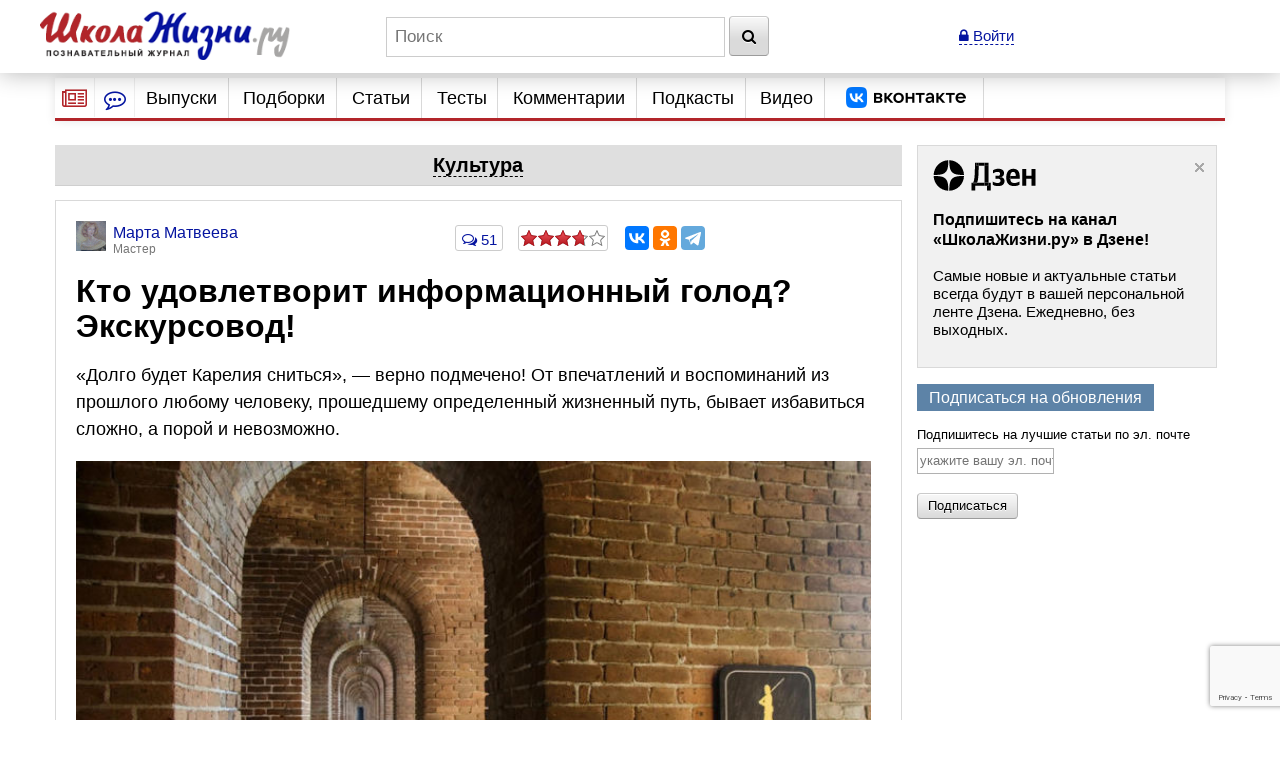

--- FILE ---
content_type: text/html; charset=utf-8
request_url: https://www.shkolazhizni.ru/culture/articles/62042/
body_size: 43015
content:
<!DOCTYPE html>
<html>
<head>
    <meta charset="utf-8">
    <title>Кто удовлетворит информационный голод? Экскурсовод! | Культура | ШколаЖизни.ру</title>

    <meta name="copyright" content="ШколаЖизни.ру"/>
            <meta name="description" content="«Долго будет Карелия сниться», — верно подмечено! От впечатлений и воспоминаний из прошлого любому человеку, прошедшему определенный жизненный путь, бывает избавиться сложно, а порой и невозможно."/>
            <meta name="keywords" content="культура, речь, сплетни, общество, информация, молва, сарафанное радио, желтая пресса"/>
            <meta name="viewport" content="width=device-width">
    <meta name="google-site-verification" content="5yZ-ybwr0Nu_TPEXJgTHvyPORaTPLCCiHHn6-9ptqpU" />

    <link rel="stylesheet" href="https://maxcdn.bootstrapcdn.com/bootstrap/3.2.0/css/bootstrap.min.css">

    <link rel="stylesheet" href="/css/screen.min.css?9" media="screen"/>
    <link rel="stylesheet" href="/css/print.css?5" media="print"/>
    <link rel="stylesheet" href="/css/infinite.carousel2.css" media="screen"/>
    <link href="/css/font-awesome.min.css" rel="stylesheet">
    
    <link rel="preconnect" href="https://an.yandex.ru" crossorigin>
        <link rel="preconnect" href="https://an.yandex.ru" crossorigin>
    <link rel="stylesheet" href="/css/responsive.min.css?4" media="all"/>
    <link rel="canonical" href="https://www.shkolazhizni.ru/culture/articles/62042/" />
<link rel="amphtml" href="https://amp.shkolazhizni.ru/culture/articles/62042/">
<link rel="shortcut icon" href="https://www.shkolazhizni.ru/favicon.ico?1" type="image/x-icon"/>

<meta property="og:type" content="website" />
<meta property="og:title" content="Кто удовлетворит информационный голод? Экскурсовод!"/>
<meta property="og:url" content="https://www.shkolazhizni.ru/culture/articles/62042/"/>
<meta property="og:image" content="https://www.shkolazhizni.ru/img/content/i119/119716_or.jpg" />
<meta property="og:image:width" content="800"/>
<meta property="og:image:height" content="533"/>
<meta property="og:description" content="«Долго будет Карелия сниться», — верно подмечено! От впечатлений и воспоминаний из прошлого любому человеку, прошедшему определенный жизненный путь, бывает избавиться сложно, а порой и невозможно."/>

<meta name="twitter:card" content="summary_large_image" />
<meta name="twitter:site" content="@ru_shkola" />
<meta property="twitter:image" content="https://www.shkolazhizni.ru/img/content/i119/119716_or.jpg" />
<meta name="twitter:card" content="summary_large_image" />
<meta name="twitter:site" content="@ru_shkola" />

    <script src="https://code.jquery.com/jquery-3.2.1.min.js" integrity="sha256-hwg4gsxgFZhOsEEamdOYGBf13FyQuiTwlAQgxVSNgt4=" crossorigin="anonymous"></script>
    <script src="https://code.jquery.com/jquery-migrate-3.0.1.min.js" integrity="sha256-F0O1TmEa4I8N24nY0bya59eP6svWcshqX1uzwaWC4F4=" crossorigin="anonymous"></script>
    <script src="/js/plugin/jquery.browser.min.js"></script>
    <script src="/js/global.min.js?6"></script>
    <link rel="stylesheet" href="https://cdnjs.cloudflare.com/ajax/libs/fancybox/3.5.7/jquery.fancybox.min.css" />
    <script src="https://cdnjs.cloudflare.com/ajax/libs/fancybox/3.5.7/jquery.fancybox.min.js" integrity="sha256-yt2kYMy0w8AbtF89WXb2P1rfjcP/HTHLT7097U8Y5b8=" crossorigin="anonymous"></script>
        <script async type="text/javascript" src="//s.luxupcdnc.com/t/common_402.js"></script>
            

    <script type="text/javascript">
	window.onerror = function(){
	   return true;
	}
    </script>
    
         <script type="text/javascript" src="/js/build_blocks.js" ></script>

                
        <script>
        document.oncopy = addLink;
    </script>
        <script src="/js/jquery.rater.js?7"></script>

<script>
    function checkuri() {
        if (document.location.toString().indexOf('%3Cscript') > 0) {
            var a = document.location.toString().split('%3Cscript');
            window.location = a[0];
        }
    }
    checkuri();
</script>

    
    <script
            src="https://code.jquery.com/ui/1.12.1/jquery-ui.min.js"
            integrity="sha256-VazP97ZCwtekAsvgPBSUwPFKdrwD3unUfSGVYrahUqU="
            crossorigin="anonymous"></script>
    <script type="text/javascript" src="https://maxcdn.bootstrapcdn.com/bootstrap/3.2.0/js/bootstrap.min.js"></script>
    <script src="https://cdnjs.cloudflare.com/ajax/libs/lodash.js/3.5.0/lodash.min.js"></script>
        <script type="text/javascript" src="/js/custom.min.js?3"></script>

    
        

    <script>window.yaContextCb=window.yaContextCb||[]</script>
<script src="https://yandex.ru/ads/system/context.js" async></script>
<script async type="text/javascript" src="//s.luxcdn.com/t/218559/360_light.js"></script>


<link rel="preconnect" href="https://cdn.advertronic.io">
<link rel="preload" href="https://cdn.advertronic.io/b/624ad29d-a3c8-4751-9790-6990b19d5e56.json" as="fetch" type="application/json" crossorigin>
<script src="https://cdn.advertronic.io/j/s.js" type="module" async></script>
<script>
    (window.advertronic = window.advertronic || {cmd:[]}).cmd.push({
        init:{userId: '624ad29d-a3c8-4751-9790-6990b19d5e56'}
    });
</script>
        <script src='https://www.google.com/recaptcha/api.js' async defer></script>
</head>
<body itemscope itemtype="https://schema.org/Article" >
<!-- asdasd -->
<div class="advert_div">

<script class='__lxGc__' type='text/javascript'> ((__lxGc__=window.__lxGc__||{'s':{},'b':0})['s']['_218559']=__lxGc__['s']['_218559']||{'b':{}})['b']['_712442']={'i':__lxGc__.b++}; </script>

<script class='__lxGc__' type='text/javascript'> ((__lxGc__=window.__lxGc__||{'s':{},'b':0})['s']['_218559']=__lxGc__['s']['_218559']||{'b':{}})['b']['_712419']={'i':__lxGc__.b++}; </script></div><!-- Yandex.Metrika counter --> <script type="text/javascript" > (function(m,e,t,r,i,k,a){m[i]=m[i]||function(){(m[i].a=m[i].a||[]).push(arguments)}; m[i].l=1*new Date(); for (var j = 0; j < document.scripts.length; j++) {if (document.scripts[j].src === r) { return; }} k=e.createElement(t),a=e.getElementsByTagName(t)[0],k.async=1,k.src=r,a.parentNode.insertBefore(k,a)}) (window, document, "script", "https://mc.yandex.ru/metrika/tag.js", "ym"); ym(10212601, "init", { clickmap:true, trackLinks:true, accurateTrackBounce:true }); </script> <noscript><div><img src="https://mc.yandex.ru/watch/10212601" style="position:absolute; left:-9999px;" alt="" /></div></noscript> <!-- /Yandex.Metrika counter -->

<!-- Google tag (gtag.js) -->
<script async src="https://www.googletagmanager.com/gtag/js?id=G-HHR5W5Y41S"></script>
<script>
    window.dataLayer = window.dataLayer || [];
    function gtag(){dataLayer.push(arguments);}
    gtag('js', new Date());

    gtag('config', 'G-HHR5W5Y41S');
</script>
<div class="advert_div"></div>
<div class="bottomFixedBlock">    <div class="bottomFixedBlockClose"><a href="#"><img src="/images/close.png" width="22" height="22"></a></div></div>
<div class="magnet"><div class="wrap"><div class="logo"><a href="/"><img src="https://www.shkolazhizni.ru/i/logo.png" alt="ШколаЖизни - познавательный журнал"></a></div><div class="top_search_field"><form action="https://www.shkolazhizni.ru/search/" id="age_social_search_form"><input name="query" id="input_search" placeholder="Поиск" class="ins toggle_input">&nbsp;<button type="submit" name="search" class="btn" id="search_btn"><i class="fa fa-search" aria-hidden="true"></i></button></form></div><span class="mobile_search"><a href="javascript:void(0)" id="mobSearchOpen" class="mobSearchOpen" onclick="$('#search_div').toggle()"><i class="fa fa-search" aria-hidden="true"></i></a></span><!-- Userarea -->
<div id="userauth">
        <a href="javascript:void(null);" data-fancybox="" data-type="ajax" data-src="/ajaxmodallogin/" class="dashed"><i class="fa fa-lock" aria-hidden="true"></i> Войти</a>
    </div>
</div><div style="display:none; position: absolute; width: 100%; background-color: #fff; padding: 10px;" id="search_div">
    <form action="/search/">
        <input name="query" placeholder="Поиск" style="width: 85%" class="ins toggle_input">&nbsp;
        <button type="submit" name="search" class="btn" id="search_btn1"><i class="fa fa-search" aria-hidden="true"></i></button>
    </form>
</div></div>
<!-- Yandex.Metrika counter --> <script type="text/javascript" > (function(m,e,t,r,i,k,a){m[i]=m[i]||function(){(m[i].a=m[i].a||[]).push(arguments)}; m[i].l=1*new Date(); for (var j = 0; j < document.scripts.length; j++) {if (document.scripts[j].src === r) { return; }} k=e.createElement(t),a=e.getElementsByTagName(t)[0],k.async=1,k.src=r,a.parentNode.insertBefore(k,a)}) (window, document, "script", "https://mc.yandex.ru/metrika/tag.js", "ym"); ym(10212601, "init", { clickmap:true, trackLinks:true, accurateTrackBounce:true }); </script> <noscript><div><img src="https://mc.yandex.ru/watch/10212601" style="position:absolute; left:-9999px;" alt="" /></div></noscript> <!-- /Yandex.Metrika counter -->

<!-- Google tag (gtag.js) -->
<script async src="https://www.googletagmanager.com/gtag/js?id=G-HHR5W5Y41S"></script>
<script>
    window.dataLayer = window.dataLayer || [];
    function gtag(){dataLayer.push(arguments);}
    gtag('js', new Date());

    gtag('config', 'G-HHR5W5Y41S');
</script>
<div id="page" >
    <!-- Navigation -->
<nav id="nav2020">
    <ul class="utilityMenu">
        <li class="burger" data-id="modeA"><i class="fa fa-newspaper-o" aria-hidden="true"></i></li>
        <li class="burger2" data-id="modeB"><i class="fa fa-commenting-o" aria-hidden="true"></i></li>
        <li class="mobileMenuBtn"><span class="textDesc"><i class="fa fa-bars" aria-hidden="true"
                                                            style="display: inline-block; width: 36px;vertical-align: middle"></i>Главное</span>
        </li>
    </ul>
    <ul id="nav_main">
        <li>
                        <a href="https://www.shkolazhizni.ru/issues/">Выпуски</a>
                    </li>
        <li>
                        <a href="/digests/">Подборки</a>
                    </li>
        <li>
                        <a href="https://www.shkolazhizni.ru/articles/">Статьи</a>
                    </li>
        <li>
                        <a href="https://www.shkolazhizni.ru/test/">Тесты</a>
                    </li>
        <li>
                        <a href="https://www.shkolazhizni.ru/comments/">Комментарии</a>
                    </li>
        <li>
                        <a href="https://www.shkolazhizni.ru/podcast/">Подкасты</a>
                    </li>
        <li>
                        <a href="/video/">Видео</a>
                    </li>
        <li>
            <a href="https://vk.com/ru_shkola" title="Сообщество «ШколаЖизни.ру» ВКонтакте" target="_blank">
                <img src="/img/vk.png" alt="Сообщество «ШколаЖизни.ру» ВКонтакте" class="menuVK">
            </a>
        </li>
    </ul>


</nav>

<div class="advert_div"></div><div class="articlesBlock">
    <div class="articlesList modeA">
        <ul class="arrows">
            <li class="point"><span class="arrSettings" data-show-id="modeA1">Рубрики</span></li>
            <li>|</li>
            <li class="point"><span class="arrCommentsUser" data-show-id="modeA2">Теги</span></li>
            <!--<li><span class="arrCommentsEditor" data-id="modeC"><i class="fa fa-info-circle" aria-hidden="true"></i></span></li>-->
        </ul>
        <ul class="tabBlock">
            <li id="modeA1" class="active">
                <div class="modeA1">
                    <div class="grid-stack grid-stack-1" id="grid-list">
                        
                                                
                        <div class="grid-stack-item" data-gs-max-height="4" data-gs-x="0" data-gs-y="1" data-gs-width="1" data-gs-height="1">
    <div class="grid-stack-item-content">
        <a href="/auto/" class="net-item-content">
            <h4 class="title mainTitle">Авто-мото</h4>
        </a>

    </div>
</div><!-- grid-stack-item -->                                                
                        <div class="grid-stack-item" data-gs-max-height="4" data-gs-x="0" data-gs-y="2" data-gs-width="1" data-gs-height="1">
    <div class="grid-stack-item-content">
        <a href="/biographies/" class="net-item-content">
            <h4 class="title mainTitle">Биографии</h4>
        </a>

    </div>
</div><!-- grid-stack-item -->                                                
                        <div class="grid-stack-item" data-gs-max-height="4" data-gs-x="0" data-gs-y="3" data-gs-width="1" data-gs-height="1">
    <div class="grid-stack-item-content">
        <a href="/money/" class="net-item-content">
            <h4 class="title mainTitle">Деньги</h4>
        </a>

    </div>
</div><!-- grid-stack-item -->                                                
                        <div class="grid-stack-item" data-gs-max-height="4" data-gs-x="0" data-gs-y="4" data-gs-width="1" data-gs-height="1">
    <div class="grid-stack-item-content">
        <a href="/family/" class="net-item-content">
            <h4 class="title mainTitle">Дом и семья</h4>
        </a>

    </div>
</div><!-- grid-stack-item -->                                                
                        <div class="grid-stack-item" data-gs-max-height="4" data-gs-x="0" data-gs-y="5" data-gs-width="1" data-gs-height="1">
    <div class="grid-stack-item-content">
        <a href="/meal/" class="net-item-content">
            <h4 class="title mainTitle">Еда и кулинария</h4>
        </a>

    </div>
</div><!-- grid-stack-item -->                                                
                        <div class="grid-stack-item" data-gs-max-height="4" data-gs-x="0" data-gs-y="6" data-gs-width="1" data-gs-height="1">
    <div class="grid-stack-item-content">
        <a href="/animal/" class="net-item-content">
            <h4 class="title mainTitle">Животные</h4>
        </a>

    </div>
</div><!-- grid-stack-item -->                                                
                        <div class="grid-stack-item" data-gs-max-height="4" data-gs-x="0" data-gs-y="7" data-gs-width="1" data-gs-height="1">
    <div class="grid-stack-item-content">
        <a href="/law/" class="net-item-content">
            <h4 class="title mainTitle">Законы и безопасность</h4>
        </a>

    </div>
</div><!-- grid-stack-item -->                                                
                        <div class="grid-stack-item" data-gs-max-height="4" data-gs-x="0" data-gs-y="8" data-gs-width="1" data-gs-height="1">
    <div class="grid-stack-item-content">
        <a href="/history/" class="net-item-content">
            <h4 class="title mainTitle">История</h4>
        </a>

    </div>
</div><!-- grid-stack-item -->                                                
                        <div class="grid-stack-item" data-gs-max-height="4" data-gs-x="0" data-gs-y="9" data-gs-width="1" data-gs-height="1">
    <div class="grid-stack-item-content">
        <a href="/kino/" class="net-item-content">
            <h4 class="title mainTitle">Кино</h4>
        </a>

    </div>
</div><!-- grid-stack-item -->                                                
                        <div class="grid-stack-item" data-gs-max-height="4" data-gs-x="0" data-gs-y="10" data-gs-width="1" data-gs-height="1">
    <div class="grid-stack-item-content">
        <a href="/health/" class="net-item-content">
            <h4 class="title mainTitle">Красота и здоровье</h4>
        </a>

    </div>
</div><!-- grid-stack-item -->                                                
                        <div class="grid-stack-item" data-gs-max-height="4" data-gs-x="0" data-gs-y="11" data-gs-width="1" data-gs-height="1">
    <div class="grid-stack-item-content">
        <a href="/culture/" class="net-item-content">
            <h4 class="title mainTitle">Культура</h4>
        </a>

    </div>
</div><!-- grid-stack-item -->                                                
                        <div class="grid-stack-item" data-gs-max-height="4" data-gs-x="0" data-gs-y="12" data-gs-width="1" data-gs-height="1">
    <div class="grid-stack-item-content">
        <a href="/world/" class="net-item-content">
            <h4 class="title mainTitle">Мир вокруг нас</h4>
        </a>

    </div>
</div><!-- grid-stack-item -->                                                
                        <div class="grid-stack-item" data-gs-max-height="4" data-gs-x="0" data-gs-y="13" data-gs-width="1" data-gs-height="1">
    <div class="grid-stack-item-content">
        <a href="/love/" class="net-item-content">
            <h4 class="title mainTitle">Мужчина и женщина</h4>
        </a>

    </div>
</div><!-- grid-stack-item -->                                                
                        <div class="grid-stack-item" data-gs-max-height="4" data-gs-x="0" data-gs-y="14" data-gs-width="1" data-gs-height="1">
    <div class="grid-stack-item-content">
        <a href="/school/" class="net-item-content">
            <h4 class="title mainTitle">Обучение</h4>
        </a>

    </div>
</div><!-- grid-stack-item -->                                                
                        <div class="grid-stack-item" data-gs-max-height="4" data-gs-x="0" data-gs-y="15" data-gs-width="1" data-gs-height="1">
    <div class="grid-stack-item-content">
        <a href="/prozazhizni/" class="net-item-content">
            <h4 class="title mainTitle">Проза жизни</h4>
        </a>

    </div>
</div><!-- grid-stack-item -->                                                
                        <div class="grid-stack-item" data-gs-max-height="4" data-gs-x="0" data-gs-y="16" data-gs-width="1" data-gs-height="1">
    <div class="grid-stack-item-content">
        <a href="/psychology/" class="net-item-content">
            <h4 class="title mainTitle">Психология</h4>
        </a>

    </div>
</div><!-- grid-stack-item -->                                                
                        <div class="grid-stack-item" data-gs-max-height="4" data-gs-x="0" data-gs-y="17" data-gs-width="1" data-gs-height="1">
    <div class="grid-stack-item-content">
        <a href="/job/" class="net-item-content">
            <h4 class="title mainTitle">Работа, карьера, бизнес</h4>
        </a>

    </div>
</div><!-- grid-stack-item -->                                                
                        <div class="grid-stack-item" data-gs-max-height="4" data-gs-x="0" data-gs-y="18" data-gs-width="1" data-gs-height="1">
    <div class="grid-stack-item-content">
        <a href="/plants/" class="net-item-content">
            <h4 class="title mainTitle">Растения</h4>
        </a>

    </div>
</div><!-- grid-stack-item -->                                                
                        <div class="grid-stack-item" data-gs-max-height="4" data-gs-x="0" data-gs-y="19" data-gs-width="1" data-gs-height="1">
    <div class="grid-stack-item-content">
        <a href="/computers/" class="net-item-content">
            <h4 class="title mainTitle">Техника и Интернет</h4>
        </a>

    </div>
</div><!-- grid-stack-item -->                                                
                        <div class="grid-stack-item" data-gs-max-height="4" data-gs-x="0" data-gs-y="20" data-gs-width="1" data-gs-height="1">
    <div class="grid-stack-item-content">
        <a href="/sport/" class="net-item-content">
            <h4 class="title mainTitle">Физкультура и спорт</h4>
        </a>

    </div>
</div><!-- grid-stack-item -->                                                
                        <div class="grid-stack-item" data-gs-max-height="4" data-gs-x="0" data-gs-y="21" data-gs-width="1" data-gs-height="1">
    <div class="grid-stack-item-content">
        <a href="/fengshui/" class="net-item-content">
            <h4 class="title mainTitle">Фэн-шуй и непознанное</h4>
        </a>

    </div>
</div><!-- grid-stack-item -->                        
                    </div>
                </div>
            </li>
            <li id="modeA2">
                <div class="articlesList modeA2">
                    <div id="tags" class="grid-stack grid-stack-1">
                        <div class="grid-stack-item">
                                                                                                                                            <a href="https://www.shkolazhizni.ru/tag/%D0%98%D0%BD%D1%82%D0%B5%D1%80%D0%BD%D0%B5%D1%82/" style="font-size: 13px">Интернет</a>
                                                                                                                <a href="https://www.shkolazhizni.ru/tag/%D0%A0%D0%BE%D1%81%D1%81%D0%B8%D1%8F/" style="font-size: 18px">Россия</a>
                                                                                                                <a href="https://www.shkolazhizni.ru/tag/%D0%B1%D0%B8%D0%BE%D0%B3%D1%80%D0%B0%D1%84%D0%B8%D0%B8/" style="font-size: 21px">биографии</a>
                                                                                                                <a href="https://www.shkolazhizni.ru/tag/%D0%B2%D0%BE%D1%81%D0%BF%D0%B8%D1%82%D0%B0%D0%BD%D0%B8%D0%B5/" style="font-size: 16px">воспитание</a>
                                                                                                                <a href="https://www.shkolazhizni.ru/tag/%D0%B2%D1%8B%D0%B1%D0%BE%D1%80/" style="font-size: 14px">выбор</a>
                                                                                                                <a href="https://www.shkolazhizni.ru/tag/%D0%B4%D0%B5%D0%BD%D1%8C%D0%B3%D0%B8/" style="font-size: 17px">деньги</a>
                                                                                                                <a href="https://www.shkolazhizni.ru/tag/%D0%B4%D0%B5%D1%82%D0%B8/" style="font-size: 19px">дети</a>
                                                                                                                <a href="https://www.shkolazhizni.ru/tag/%D0%B4%D0%BE%D1%81%D1%82%D0%BE%D0%BF%D1%80%D0%B8%D0%BC%D0%B5%D1%87%D0%B0%D1%82%D0%B5%D0%BB%D1%8C%D0%BD%D0%BE%D1%81%D1%82%D0%B8/" style="font-size: 16px">достопримечательности</a>
                                                                                                                <a href="https://www.shkolazhizni.ru/tag/%D0%B5%D0%B4%D0%B0/" style="font-size: 14px">еда</a>
                                                                                                                <a href="https://www.shkolazhizni.ru/tag/%D0%B6%D0%B5%D0%BD%D1%89%D0%B8%D0%BD%D0%B0/" style="font-size: 19px">женщина</a>
                                                                                                                <a href="https://www.shkolazhizni.ru/tag/%D0%B7%D0%B4%D0%BE%D1%80%D0%BE%D0%B2%D1%8C%D0%B5/" style="font-size: 20px">здоровье</a>
                                                                                                                <a href="https://www.shkolazhizni.ru/tag/%D0%B8%D0%B7%D0%BE%D0%B1%D1%80%D0%B5%D1%82%D0%B5%D0%BD%D0%B8%D1%8F/" style="font-size: 12px">изобретения</a>
                                                                                                                <a href="https://www.shkolazhizni.ru/tag/%D0%B8%D0%BD%D1%82%D0%B5%D1%80%D0%B5%D1%81%D0%BD%D1%8B%D0%B9%20%D1%84%D0%B0%D0%BA%D1%82/" style="font-size: 21px">интересный факт</a>
                                                                                                                <a href="https://www.shkolazhizni.ru/tag/%D0%B8%D1%81%D0%BA%D1%83%D1%81%D1%81%D1%82%D0%B2%D0%BE/" style="font-size: 18px">искусство</a>
                                                                                                                <a href="https://www.shkolazhizni.ru/tag/%D0%B8%D1%81%D1%82%D0%BE%D1%80%D0%B8%D1%8F/" style="font-size: 21px">история</a>
                                                                                                                <a href="https://www.shkolazhizni.ru/tag/%D0%BA%D0%B8%D0%BD%D0%BE/" style="font-size: 20px">кино</a>
                                                                                                                <a href="https://www.shkolazhizni.ru/tag/%D0%BA%D0%B8%D0%BD%D0%BE%D0%BF%D1%80%D0%BE%D0%BA%D0%B0%D1%82/" style="font-size: 15px">кинопрокат</a>
                                                                                                                <a href="https://www.shkolazhizni.ru/tag/%D0%BA%D1%80%D0%B0%D1%81%D0%BE%D1%82%D0%B0/" style="font-size: 15px">красота</a>
                                                                                                                <a href="https://www.shkolazhizni.ru/tag/%D0%BA%D1%83%D0%BB%D0%B8%D0%BD%D0%B0%D1%80%D0%B8%D1%8F/" style="font-size: 15px">кулинария</a>
                                                                                                                <a href="https://www.shkolazhizni.ru/tag/%D0%BA%D1%83%D0%BB%D1%8C%D1%82%D1%83%D1%80%D0%B0/" style="font-size: 15px">культура</a>
                                                                                                                <a href="https://www.shkolazhizni.ru/tag/%D0%BB%D0%B8%D1%82%D0%B5%D1%80%D0%B0%D1%82%D1%83%D1%80%D0%B0/" style="font-size: 14px">литература</a>
                                                                                                                <a href="https://www.shkolazhizni.ru/tag/%D0%BB%D1%8E%D0%B1%D0%BE%D0%B2%D1%8C/" style="font-size: 17px">любовь</a>
                                                                                                                <a href="https://www.shkolazhizni.ru/tag/%D0%BC%D1%83%D0%B7%D1%8B%D0%BA%D0%B0/" style="font-size: 14px">музыка</a>
                                                                                                                <a href="https://www.shkolazhizni.ru/tag/%D0%BE%D0%B1%D1%83%D1%87%D0%B5%D0%BD%D0%B8%D0%B5/" style="font-size: 15px">обучение</a>
                                                                                                                <a href="https://www.shkolazhizni.ru/tag/%D0%BE%D0%B1%D1%89%D0%B5%D1%81%D1%82%D0%B2%D0%BE/" style="font-size: 13px">общество</a>
                                                                                                                <a href="https://www.shkolazhizni.ru/tag/%D0%BE%D1%82%D0%B4%D1%8B%D1%85/" style="font-size: 16px">отдых</a>
                                                                                                                <a href="https://www.shkolazhizni.ru/tag/%D0%BE%D1%82%D0%BD%D0%BE%D1%88%D0%B5%D0%BD%D0%B8%D1%8F%20%D0%B2%20%D0%BF%D0%B0%D1%80%D0%B5/" style="font-size: 16px">отношения в паре</a>
                                                                                                                <a href="https://www.shkolazhizni.ru/tag/%D0%BF%D0%BE%D0%BA%D1%83%D0%BF%D0%BA%D0%B0/" style="font-size: 13px">покупка</a>
                                                                                                                <a href="https://www.shkolazhizni.ru/tag/%D0%BF%D0%BE%D0%BB%D0%B5%D0%B7%D0%BD%D1%8B%D0%B5%20%D1%81%D0%BE%D0%B2%D0%B5%D1%82%D1%8B/" style="font-size: 19px">полезные советы</a>
                                                                                                                <a href="https://www.shkolazhizni.ru/tag/%D0%BF%D0%BE%D0%BF%D1%83%D0%BB%D1%8F%D1%80%D0%BD%D0%BE%D1%81%D1%82%D1%8C/" style="font-size: 16px">популярность</a>
                                                                                                                <a href="https://www.shkolazhizni.ru/tag/%D0%BF%D1%80%D0%B0%D0%B7%D0%B4%D0%BD%D0%B8%D0%BA%D0%B8/" style="font-size: 17px">праздники</a>
                                                                                                                <a href="https://www.shkolazhizni.ru/tag/%D0%BF%D1%80%D0%B8%D0%B3%D0%BE%D1%82%D0%BE%D0%B2%D0%BB%D0%B5%D0%BD%D0%B8%D0%B5/" style="font-size: 18px">приготовление</a>
                                                                                                                <a href="https://www.shkolazhizni.ru/tag/%D0%BF%D1%81%D0%B8%D1%85%D0%BE%D0%BB%D0%BE%D0%B3%D0%B8%D1%87%D0%B5%D1%81%D0%BA%D0%B8%D0%B5%20%D0%BF%D1%80%D0%BE%D0%B1%D0%BB%D0%B5%D0%BC%D1%8B/" style="font-size: 17px">психологические проблемы</a>
                                                                                                                <a href="https://www.shkolazhizni.ru/tag/%D0%BF%D1%81%D0%B8%D1%85%D0%BE%D0%BB%D0%BE%D0%B3%D0%B8%D1%8F/" style="font-size: 19px">психология</a>
                                                                                                                <a href="https://www.shkolazhizni.ru/tag/%D0%BF%D1%81%D0%B8%D1%85%D0%BE%D0%BB%D0%BE%D0%B3%D0%B8%D1%8F%20%D0%BE%D0%B1%D1%89%D0%B5%D0%BD%D0%B8%D1%8F/" style="font-size: 20px">психология общения</a>
                                                                                                                <a href="https://www.shkolazhizni.ru/tag/%D0%BF%D1%83%D1%82%D0%B5%D1%88%D0%B5%D1%81%D1%82%D0%B2%D0%B8%D1%8F/" style="font-size: 20px">путешествия</a>
                                                                                                                <a href="https://www.shkolazhizni.ru/tag/%D1%80%D0%B0%D0%B1%D0%BE%D1%82%D0%B0/" style="font-size: 14px">работа</a>
                                                                                                                <a href="https://www.shkolazhizni.ru/tag/%D1%80%D0%B5%D0%B1%D0%B5%D0%BD%D0%BE%D0%BA/" style="font-size: 19px">ребенок</a>
                                                                                                                <a href="https://www.shkolazhizni.ru/tag/%D1%80%D0%B5%D1%86%D0%B5%D0%BD%D0%B7%D0%B8%D0%B8/" style="font-size: 17px">рецензии</a>
                                                                                                                <a href="https://www.shkolazhizni.ru/tag/%D1%80%D0%B5%D1%86%D0%B5%D0%BF%D1%82%D1%8B/" style="font-size: 20px">рецепты</a>
                                                                                                                <a href="https://www.shkolazhizni.ru/tag/%D1%81%D0%BE%D0%B2%D1%80%D0%B5%D0%BC%D0%B5%D0%BD%D0%BD%D0%BE%D1%81%D1%82%D1%8C/" style="font-size: 12px">современность</a>
                                                                                                                <a href="https://www.shkolazhizni.ru/tag/%D1%82%D0%B5%D1%85%D0%BD%D0%B8%D0%BA%D0%B0/" style="font-size: 13px">техника</a>
                                                                                                                <a href="https://www.shkolazhizni.ru/tag/%D1%82%D1%80%D0%B0%D0%B4%D0%B8%D1%86%D0%B8%D0%B8/" style="font-size: 18px">традиции</a>
                                                                                                                <a href="https://www.shkolazhizni.ru/tag/%D1%84%D0%B8%D0%BB%D1%8C%D0%BC%D1%8B/" style="font-size: 18px">фильмы</a>
                                                                                                                <a href="https://www.shkolazhizni.ru/tag/%D1%8E%D0%BC%D0%BE%D1%80/" style="font-size: 13px">юмор</a>
                                                                                </div>
                    </div>
                </div>
            </li>
        </ul>
    </div><!-- articlesBlock -->
    <div class="articlesList modeB">
        <ul class="arrows">
            <li class="point"><span class="" data-show-id="modeB1">Мнения</span></li>
            <li>|</li>
            <li class="point"><span class="" data-show-id="modeB2">Обсуждения</span></li>
        </ul>
        <ul class="tabBlock">
            <li id="modeB1" class="active">
                <div class="infoContent">
                    <ul class="listChat">
                                                                        <li>
    <div class="comment">
                                    <div class="comment_author">
                                        <span class="user_mini_profile">
                                                                                        <a href="/@uid126722/" class="user_mini_avatar">
                                                <img src="https://www.shkolazhizni.ru/img/users/126722_41_50.gif" alt="Владимир Голубков" width="30" ></a>                                            <a href="/@uid126722/" class="aname" style="color: #0616A1">Владимир Голубков</a><span>Грандмастер</span></span>
                                            <span class="comment_misc"><span><a href="/prozazhizni/articles/112587/#post876883">31 января 2026 в 18:04</a></span></span>
                                    </div>
    <div class="comment_content">
        <p class="commentMainPage"><a href="/prozazhizni/articles/112587/#post876883">Теперь уже серьёзно, люблю деревенские и похожие  воспоминания, поскольку сам тоже через многое прошел, включая молочные зубы,...</a></p>
        <div class="clear"></div>
    </div>
    </div>
</li>
                                                <li>
    <div class="comment">
                                    <div class="comment_author">
                                        <span class="user_mini_profile">
                                                                                        <a href="/@Svetana/" class="user_mini_avatar">
                                                <img src="https://www.shkolazhizni.ru/img/users/143258_50.gif" alt="Светлана Баранова" width="30" ></a>                                            <a href="/@Svetana/" class="aname" style="color: #0616A1">Светлана Баранова</a><span>Мастер</span></span>
                                            <span class="comment_misc"><span><a href="/family/articles/112580/#post876880">29 января 2026 в 13:39</a></span></span>
                                    </div>
    <div class="comment_content">
        <p class="commentMainPage"><a href="/family/articles/112580/#post876880">Игорь Вадимов, благодарю за комментарий и Ваше мнение. Очень приятно, что Вы так глубоко увидели эту проблему и считали в статье то, о чем...</a></p>
        <div class="clear"></div>
    </div>
    </div>
</li>
                                                <li>
    <div class="comment">
                                    <div class="comment_author">
                                        <span class="user_mini_profile">
                                                                                        <a href="/@Edogawa/" class="user_mini_avatar">
                                                <img src="https://www.shkolazhizni.ru/img/users/4635_50.gif" alt="Денис Леонтьев" width="30" ></a>                                            <a href="/@Edogawa/" class="aname" style="color: #0616A1">Денис Леонтьев</a><span>Грандмастер</span></span>
                                            <span class="comment_misc"><span><a href="/auto/articles/39688/#post876877">27 января 2026 в 08:14</a></span></span>
                                    </div>
    <div class="comment_content">
        <p class="commentMainPage"><a href="/auto/articles/39688/#post876877">Сергей Дмитриев, а без разнообразия что тогда показывать на автомобильных выставках? Для меня выставки были единственной отдушиной....</a></p>
        <div class="clear"></div>
    </div>
    </div>
</li>
                                                <li>
    <div class="comment">
                                    <div class="comment_author">
                                        <span class="user_mini_profile">
                                                                                        <a href="/@gulbene/" class="user_mini_avatar">
                                                <img src="https://www.shkolazhizni.ru/img/users/13325_50.gif" alt="Константин Кучер" width="30" ></a>                                            <a href="/@gulbene/" class="aname" style="color: #0616A1">Константин Кучер</a><span>Грандмастер</span></span>
                                            <span class="comment_misc"><span><a href="/world/articles/111929/#post876875">26 января 2026 в 12:38</a></span></span>
                                    </div>
    <div class="comment_content">
        <p class="commentMainPage"><a href="/world/articles/111929/#post876875">Ужос... И куда только катится этот мир! Как можно пить такую гадость?.. 
Уж лучше компотику. Ну, или чай. Зеленый. С лимончиком.</a></p>
        <div class="clear"></div>
    </div>
    </div>
</li>
                                                <li>
    <div class="comment">
                                    <div class="comment_author">
                                        <span class="user_mini_profile">
                                                                                        <a href="/@uid138293/" class="user_mini_avatar">
                                                <img src="https://www.shkolazhizni.ru/img/users/138293_50.gif" alt="Ольга Барышникова" width="30" ></a>                                            <a href="/@uid138293/" class="aname" style="color: #0616A1">Ольга Барышникова</a><span>Профессионал</span></span>
                                            <span class="comment_misc"><span><a href="/psychology/articles/93358/#post876859">22 января 2026 в 23:47</a></span></span>
                                    </div>
    <div class="comment_content">
        <p class="commentMainPage"><a href="/psychology/articles/93358/#post876859">Смех перед приемом пищи - это забавно, но огромное спасибо за такую позитивную тему...</a></p>
        <div class="clear"></div>
    </div>
    </div>
</li>
                                                <li>
    <div class="comment">
                                    <div class="comment_author">
                                        <span class="user_mini_profile">
                                                                                        <a href="/@gulbene/" class="user_mini_avatar">
                                                <img src="https://www.shkolazhizni.ru/img/users/13325_50.gif" alt="Константин Кучер" width="30" ></a>                                            <a href="/@gulbene/" class="aname" style="color: #0616A1">Константин Кучер</a><span>Грандмастер</span></span>
                                            <span class="comment_misc"><span><a href="/prozazhizni/articles/112564/#post876837">21 января 2026 в 12:10</a></span></span>
                                    </div>
    <div class="comment_content">
        <p class="commentMainPage"><a href="/prozazhizni/articles/112564/#post876837">!!!!;-)</a></p>
        <div class="clear"></div>
    </div>
    </div>
</li>
                                                <li>
    <div class="comment">
                                    <div class="comment_author">
                                        <span class="user_mini_profile">
                                                                                        <a href="/@uid151730/" class="user_mini_avatar">
                                                <img src="https://www.shkolazhizni.ru/img/users/151730_50.gif" alt="Ксения  Козлова" width="30" ></a>                                            <a href="/@uid151730/" class="aname" style="color: #0616A1">Ксения  Козлова</a><span>Дебютант</span></span>
                                            <span class="comment_misc"><span><a href="/money/articles/112531/#post876836">21 января 2026 в 11:16</a></span></span>
                                    </div>
    <div class="comment_content">
        <p class="commentMainPage"><a href="/money/articles/112531/#post876836">Игорь Вадимов, аааа-ха-ха-ха))) Анекдот, да, в тему! Вы все верно пишите. Однако порой обстоятельства складываются так, что человеку не к...</a></p>
        <div class="clear"></div>
    </div>
    </div>
</li>
                                                <li>
    <div class="comment">
                                    <div class="comment_author">
                                        <span class="user_mini_profile">
                                                                                        <a href="/@gulbene/" class="user_mini_avatar">
                                                <img src="https://www.shkolazhizni.ru/img/users/13325_50.gif" alt="Константин Кучер" width="30" ></a>                                            <a href="/@gulbene/" class="aname" style="color: #0616A1">Константин Кучер</a><span>Грандмастер</span></span>
                                            <span class="comment_misc"><span><a href="/world/articles/111960/#post876824">20 января 2026 в 09:23</a></span></span>
                                    </div>
    <div class="comment_content">
        <p class="commentMainPage"><a href="/world/articles/111960/#post876824">Да, вот тут - сразу все понятно. &quot;Роза ветров&quot;.</a></p>
        <div class="clear"></div>
    </div>
    </div>
</li>
                                                <li>
    <div class="comment">
                                    <div class="comment_author">
                                        <span class="user_mini_profile">
                                                                                        <a href="/@gulbene/" class="user_mini_avatar">
                                                <img src="https://www.shkolazhizni.ru/img/users/13325_50.gif" alt="Константин Кучер" width="30" ></a>                                            <a href="/@gulbene/" class="aname" style="color: #0616A1">Константин Кучер</a><span>Грандмастер</span></span>
                                            <span class="comment_misc"><span><a href="/prozazhizni/articles/112474/#post876776">16 января 2026 в 18:38</a></span></span>
                                    </div>
    <div class="comment_content">
        <p class="commentMainPage"><a href="/prozazhizni/articles/112474/#post876776">Ну, в начале 90-х, тоже ничего. У меня тогда как раз был период, когда я неделями не вылезал из Москвы. Помнишь, я как-то рассказывал, как...</a></p>
        <div class="clear"></div>
    </div>
    </div>
</li>
                                                <li>
    <div class="comment">
                                    <div class="comment_author">
                                        <span class="user_mini_profile">
                                                                                        <a href="/@gulbene/" class="user_mini_avatar">
                                                <img src="https://www.shkolazhizni.ru/img/users/13325_50.gif" alt="Константин Кучер" width="30" ></a>                                            <a href="/@gulbene/" class="aname" style="color: #0616A1">Константин Кучер</a><span>Грандмастер</span></span>
                                            <span class="comment_misc"><span><a href="/world/articles/112138/#post876767">15 января 2026 в 09:52</a></span></span>
                                    </div>
    <div class="comment_content">
        <p class="commentMainPage"><a href="/world/articles/112138/#post876767">Я понимаю, что ссылки на иный сайты не приветствуются, но... Тут ТАКАЯ (!!) новость!!! Надеюсь, Админы меня простят и ссылку удалять не будут....</a></p>
        <div class="clear"></div>
    </div>
    </div>
</li>
                                                                    </ul>
                </div>
            </li>
            <li id="modeB2">
                <div class="infoContent">
                                                            <div class="article_c">
                                                <a href="/prozazhizni/articles/112587/" style="font-size: 110%">Как укладывали спать малышей в прежние времена?: Деревенские байки</a> <span style="white-space: nowrap"><a href="/prozazhizni/articles/112587/#comments"><i class="fa fa-comment-o" aria-hidden="true"></i>&nbsp;3</a></span><br /><span>31.01.2026</span>
                    </div>
                                        <div class="article_c">
                                                <a href="/family/articles/112580/" style="font-size: 110%">Почему семья теряет свою ценность в современном мире?</a> <span style="white-space: nowrap"><a href="/family/articles/112580/#comments"><i class="fa fa-comment-o" aria-hidden="true"></i>&nbsp;2</a></span><br /><span>29.01.2026</span>
                    </div>
                                        <div class="article_c">
                                                <a href="/prozazhizni/articles/112477/" style="font-size: 110%">Зимний ноктюрн. Откуда берётся ощущение прозрачного воздуха?</a> <span style="white-space: nowrap"><a href="/prozazhizni/articles/112477/#comments"><i class="fa fa-comment-o" aria-hidden="true"></i>&nbsp;1</a></span><br /><span>25.01.2026</span>
                    </div>
                                        <div class="article_c">
                                                <a href="/prozazhizni/articles/112564/" style="font-size: 110%">Как мы с Витей занимались виноделием?: Студенческие байки</a> <span style="white-space: nowrap"><a href="/prozazhizni/articles/112564/#comments"><i class="fa fa-comment-o" aria-hidden="true"></i>&nbsp;2</a></span><br /><span>21.01.2026</span>
                    </div>
                                        <div class="article_c">
                                                <a href="/money/articles/112531/" style="font-size: 110%">Микрозайм — ловушка или способ выживания?</a> <span style="white-space: nowrap"><a href="/money/articles/112531/#comments"><i class="fa fa-comment-o" aria-hidden="true"></i>&nbsp;4</a></span><br /><span>21.01.2026</span>
                    </div>
                                        <div class="article_c">
                                                <a href="/world/articles/111960/" style="font-size: 110%">Калининград. Впечатления провинциалки. 17. Какие интересные здания есть в историческом центре Зеленоградска?</a> <span style="white-space: nowrap"><a href="/world/articles/111960/#comments"><i class="fa fa-comment-o" aria-hidden="true"></i>&nbsp;19</a></span><br /><span>19.01.2026</span>
                    </div>
                                        <div class="article_c">
                                                <a href="/prozazhizni/articles/112474/" style="font-size: 110%">Как мы с приятелем стояли в очереди за высоким искусством?</a> <span style="white-space: nowrap"><a href="/prozazhizni/articles/112474/#comments"><i class="fa fa-comment-o" aria-hidden="true"></i>&nbsp;10</a></span><br /><span>16.01.2026</span>
                    </div>
                                        <div class="article_c">
                                                <a href="/computers/articles/112544/" style="font-size: 110%">Как используются компакт-диски в настоящее время?: Технологии в вашем кусочке пластмассы</a> <span style="white-space: nowrap"><a href="/computers/articles/112544/#comments"><i class="fa fa-comment-o" aria-hidden="true"></i>&nbsp;1</a></span><br /><span>15.01.2026</span>
                    </div>
                                        <div class="article_c">
                                                <a href="/world/articles/111929/" style="font-size: 110%">Калининград. Впечатления провинциалки. 15. По ком плачет «Янтарное дерево» в Светлогорске?</a> <span style="white-space: nowrap"><a href="/world/articles/111929/#comments"><i class="fa fa-comment-o" aria-hidden="true"></i>&nbsp;80</a></span><br /><span>12.01.2026</span>
                    </div>
                                        <div class="article_c">
                                                <a href="/prozazhizni/articles/112443/" style="font-size: 110%">Как я щеголял в чужом парадном мундире?</a> <span style="white-space: nowrap"><a href="/prozazhizni/articles/112443/#comments"><i class="fa fa-comment-o" aria-hidden="true"></i>&nbsp;5</a></span><br /><span>12.01.2026</span>
                    </div>
                                        <div class="article_c">
                                                <a href="/world/articles/111928/" style="font-size: 110%">Калининград. Впечатления провинциалки. 14. Какие достопримечательности показывает своим гостям Светлогорск?</a> <span style="white-space: nowrap"><a href="/world/articles/111928/#comments"><i class="fa fa-comment-o" aria-hidden="true"></i>&nbsp;21</a></span><br /><span>11.01.2026</span>
                    </div>
                                        <div class="article_c">
                                                <a href="/world/articles/111926/" style="font-size: 110%">Калининград. Впечатления провинциалки. 12. Как прусский король превратил Раушен (ныне Светлогорск) в курорт европейского уровня?</a> <span style="white-space: nowrap"><a href="/world/articles/111926/#comments"><i class="fa fa-comment-o" aria-hidden="true"></i>&nbsp;15</a></span><br /><span>10.01.2026</span>
                    </div>
                                        <div class="article_c">
                                                <a href="/prozazhizni/articles/102903/" style="font-size: 110%">Как Мишутка весну искал?</a> <span style="white-space: nowrap"><a href="/prozazhizni/articles/102903/#comments"><i class="fa fa-comment-o" aria-hidden="true"></i>&nbsp;1</a></span><br /><span>9.01.2026</span>
                    </div>
                                        <div class="article_c">
                                                <a href="/world/articles/112181/" style="font-size: 110%">Калининград и солнечный камень. 2. Как Мориц Беккер превратил маленький поселок Пальмникен в общемировой центр добычи янтаря?</a> <span style="white-space: nowrap"><a href="/world/articles/112181/#comments"><i class="fa fa-comment-o" aria-hidden="true"></i>&nbsp;13</a></span><br /><span>8.01.2026</span>
                    </div>
                                        <div class="article_c">
                                                <a href="/world/articles/112182/" style="font-size: 110%">Калининград и солнечный камень. 3. Чем интересен парк имени Морица Беккера в поселке Янтарный?</a> <span style="white-space: nowrap"><a href="/world/articles/112182/#comments"><i class="fa fa-comment-o" aria-hidden="true"></i>&nbsp;19</a></span><br /><span>7.01.2026</span>
                    </div>
                                                        </div><!-- infoContent -->
            </li>
        </ul>
    </div>
</div>
<script src="//yastatic.net/es5-shims/0.0.2/es5-shims.min.js"></script>
<script src="//yastatic.net/share2/share.js"></script>


<div id="main">
    <div id="area">
                <div id="content_sections" class="sectionHead">
                <span class="articleSection"><!--<img src="butterfly.png" alt="Культура">--> <span class="head_rubric"><span
                        itemprop="articleSection">Культура</span></span></span>
                
<noindex>
    <div id="content_sections_box" style="display:none;" >
                <ul class="sectionIndex">
            <li><a href="https://www.shkolazhizni.ru/culture/">Главное</a></li>
            <li><a href="https://www.shkolazhizni.ru/culture/articles/">Статьи</a></li>
            <li><a href="https://www.shkolazhizni.ru/culture/podcasts/">Подкасты</a></li>
            <li><a href="https://www.shkolazhizni.ru/culture/testsrub/">Тесты</a></li>
            <li><a href="https://www.shkolazhizni.ru/culture/experts/">Эксперты</a></li>
        </ul>
                    </div>
</noindex>

</div>                        <div id="content" >
                    <div class="inbetween"></div>

<span id="author_hidden" style="display:none;">Марта Матвеева</span>
<a name="article_62042"></a>
<div id="post_author"
     style="margin-bottom:1em;">
        <span class="user_mini_profile">
                                        <a style="max-height:70px;" rel="nofollow"
                       href="/@martamatveeva/" class="user_mini_avatar">
                        <img src="https://www.shkolazhizni.ru/img/users/24978_30.gif" alt="Марта Матвеева" width="30"  >
                    </a>
                                                            <a rel="nofollow"
                       href="/@martamatveeva/"><span itemprop="author" itemscope
                                                        itemtype="https://schema.org/Person"> <span
                            itemprop="name">Марта Матвеева</span></span></a>

                    <noindex><span class="noprint">Мастер</span></noindex>
                </span>
            <noindex>
        <span id="post_author_misc">
            <ul class="topLikes">
                                <li class="topCommentBox">
                    <div class="buttonNew">
                        <a rel="nofollow" href="https://www.shkolazhizni.ru/culture/articles/62042/#post_comments_continue"><i class="fa fa-comments-o"
                                                                            aria-hidden="true"></i>
                            51</a>
                    </div>
                </li>
                
                                <li class="topRateBox">
                                        <div class="buttonNew">
    <div class="ui-rater-box">
        <a href="javascript:void(null);" onclick="showRating('fly_box62042');" id="ui_rate_more">
                                        <span class="ui-rater" id="testRaterResults"
                                              title="Рейтинг статьи: 3.7">
                                                                                                                                    <span class="ui-rater-starsOff" style="width: 85px; cursor: pointer;">
                                                <span class="ui-rater-starsOn" style="width:63.3641px"></span>
                                            </span>
                                        </span>
        </a>


        <div id="fly_box62042" class="fly_box" style="display: none;">
                        <p>
                <a href="javascript:void(null)" onclick="voteArt(5, 62042)" class="btn">5</a>&nbsp;
                <a href="javascript:void(null)" onclick="voteArt(4, 62042)" class="btn">4</a>&nbsp;
                <a href="javascript:void(null)" onclick="voteArt(3, 62042)" class="btn">3</a>&nbsp;
                <a href="javascript:void(null)" onclick="voteArt(2, 62042)" class="btn">2</a>&nbsp;
                <a href="javascript:void(null)" onclick="voteArt(1, 62042)" class="btn">1</a>&nbsp;
            </p>
                        <div class="error_voting red"></div>


            <p>Проголосовали <span
                    id="cntVote">11</span>
                человек</p>
            <table class="forms w100">
                <tr>
                    <td id="cnt_5"><b>4</b></td>
                    <td><span class="ui-rater-starsOff" style="width:85px;"><span
                            class="ui-rater-starsOn"
                            style="width:85px"></span></span>
                    </td>
                </tr>
                <tr>
                    <td id="cnt_4"><b>3</b></td>
                    <td><span class="ui-rater-starsOff" style="width:85px;"><span
                            class="ui-rater-starsOn"
                            style="width:68px"></span></span>
                    </td>

                </tr>
                <tr>
                    <td id="cnt_3"><b>2</b></td>
                    <td><span class="ui-rater-starsOff" style="width:85px;"><span
                            class="ui-rater-starsOn"
                            style="width:51px"></span></span>
                    </td>
                </tr>
                <tr>
                    <td id="cnt_2"><b>1</b></td>
                    <td><span class="ui-rater-starsOff" style="width:85px;"><span
                            class="ui-rater-starsOn"
                            style="width:34px"></span></span>
                    </td>
                </tr>
                <tr>
                    <td id="cnt_1"><b>1</b></td>
                    <td><span class="ui-rater-starsOff" style="width:85px;"><span
                            class="ui-rater-starsOn"
                            style="width:17px"></span></span>
                    </td>
                </tr>
            </table>
        </div>
    </div>
</div>                </li>
                                <li class="topSocialBox">
                    <div class="ya-share2" data-curtain data-services="vkontakte,odnoklassniki,telegram"></div>

                </li>

            </ul>
        </span>
    </noindex>
    </div>
<div data-io-article-url="https://www.shkolazhizni.ru/culture/articles/62042/">
    <h1 itemprop="name headline"><em>Кто удовлетворит информационный голод? Экскурсовод!</em></h1>
        
    <div id="lead">
        <p>&laquo;Долго будет Карелия сниться&raquo;,&nbsp;&mdash; верно подмечено! От впечатлений и воспоминаний из прошлого любому человеку, прошедшему определенный жизненный путь, бывает избавиться сложно, а порой и невозможно.
    </div>

        

<noindex>
    <!-- фотогалерея //-->
    <div id="photo_box">
        <div id="photo_show" style="max-width: 100%;">
                        <a href="https://www.shkolazhizni.ru/img/content/i119/119716_or.jpg" data-fancybox="" id="main_image" data-caption="">
                <img itemprop="image" src="https://www.shkolazhizni.ru/img/content/i119/119716_big.jpg" alt="" title="" style="max-width: 100%" />
            </a>
                        <div class="clear"></div>
        </div>

        <div id="photo_show_titles">
                        <span id="photo_show_name"></span>
                        <span id="photo_show_copy">William Silver Shutterstock.com   </span>
        </div>
    </div>
    <!-- конец фотогалереи //-->

</noindex>

    <div id="inner_wrapper">
        <div id="inner_area">
            <div itemprop="articleBody" id="articleBody">

                                    
                                        
                                                                            
                                             <h2>Из уст в уста</h2><p> <p> Невыдуманных людских историй можно услышать множество, было&nbsp;бы желание. Молва, передающаяся из уст в уста, как говорили наши предки, порой оказывается живее и значимее, чем многие тома умных исследований прошлого и настоящего. 
                                                                                                            
                                             <p> Выражение &laquo;из уст в уста&raquo; подчеркивает важный смысл данного действия. Почему не говорится &laquo;из уст в уши&raquo;, например? А потому именно, что информация, передающаяся первым способом, предназначена для распространения по цепочке. Что называется, узнал&nbsp;&mdash; передай другому. 
                                                                        <div class="advert_div"><div id="via_108377_6755"></div>
<script src="https://ru.viadata.store/v2/comm.js?sid=108377" async></script>
<script>
  window.vadsLoaderQueue = window.vadsLoaderQueue || [];
  window.vadsLoaderQueue.push(()=>{
  vadsLoader.run([
    { 
      // Outstream Embed zone
      zoneId: 6755,
      containerId: 'via_108377_6755'
    }
  ]);
});
</script>
<p></p></div>                
                                                    
                                             <h2>Сплетня, сарафанное радио, ОБС</h2><p> <p> Такой феномен в быту ошибочно именуется сплетней, сарафанным радио или обозначается аббревиатурой ОБС (одна баба сказала). Приоритет отдается женским устам&nbsp;&mdash; и это замечание оставить&nbsp;бы в скобках, если&nbsp;бы не толковый словарь <nobr>Д. Н. Ушакова</nobr>, сообщающий: <em>&laquo;Сплетня&nbsp;&mdash; недоброжелательный или порочащий слух о ком-нибудь, распространяемый на основании неверных, неточных и измышленных сведений&raquo;.</em>
                                                                            
                                             <p> Почему с давних пор именно женщине приписывается дрянное качество и прилепляется этикетка &laquo;сплетница&raquo;, удивления не вызывает. Прекрасная половина (как в контексте темы проскочит такой термин, трудно сказать) обычно более эмоциональна, несдержанна&hellip; а что еще? Склонна видеть во всем плохое? Сует свой нос куда не следует? Завистлива? Языкаста? Зла? Сейчас мы&nbsp;бы сказали: необъективна. Пользуется непроверенными данными, а там, где данных (фактов) недостаточно, дает волю фантазии, домысливает, придумывает.
                                                                            
                                             <p> Насколько опасны могут быть игры взрослых, рассказывает психологический триллер &laquo;Сплетня&raquo;, снятый в США киностудией Warner Bros. в 2000 году. Вот его анонс: 
                                                                            
                                             <p> <em>&laquo;Несколько студентов факультета журналистики престижного американского колледжа решили проследить: как рождается сплетня, как она обрастает подробностями, изменяясь до неузнаваемости, по каким каналам и с какой скоростью распространяется. Молодым людям кажется, что это неплохой материал для курсовой работы. Но результат такого эксперимента нельзя ни сдать в архив, ни выбросить в корзину и забыть о нем. Сплетня может погубить судьбы и души людей. Включая своих создателей&raquo;.</em> 
                                                                            
                                             <h2>Желтая пресса</h2><p> <p> Впрочем, современная сплетня, красиво изложенная желтой прессой, порой работает на создание имиджа, рост популярности и раскрутку артиста/политика/общественного деятеля/певца/спортсмена. В данном случае происходит использование в нужных изданию&nbsp;ли, раскручиваемой&nbsp;ли персоне целях известных свойств сплетен и слухов. &laquo;Дыма без огня не бывает&raquo;,&nbsp;&mdash; думает обыватель и говорит, говорит, говорит, о чем так старательно насплетничала ему &laquo;легкомысленная болтушка&raquo; пресса.
                                                                            
                                             <p> Относиться к источнику ОБС для профессионалов от информации считается недопустимым. Ленинская мысль о каждой домохозяйке, которая должна уметь управлять государством, зацитирована до дыр и вызывает скепсис у любого здравомыслящего&hellip; мужчины. Возможно, всему виной именно они&nbsp;&mdash; вечные сплетницы прошлого, замечающие негатив с полувзгляда и готовые преобразовать его в&nbsp;&laquo;нечто страшное&raquo; с полуслова?
                                                                        <div class="advert_div"><div style="margin: 0 0 16px 0;">
<advertronic-slot data-name="shkolazhizniru_a_fold"></advertronic-slot>
</div></div>                                                                    
                                             <p> Сватью бабу Бабариху, чьим очам, думается, досталось от видоизмененного Гвидона не напрасно, можно, и еще как можно, найти в родных пенатах. 
                                                                            
                                             <h2>Профессия, несущая правду</h2><p> <p> Однако по-настоящему профессионально передают информацию из уст в уста не они. Редчайшим даром живой русской речи, умной и выразительной, завораживающей красотой, искренностью и юмором обладают&hellip; экскурсоводы. 
                                                                            
                                             <p> Так сложилось, что за последнее время мне довелось слушать нескольких таких женщин. Мудрые, болеющие душой за родную землю, они владеют поистине бесценной информацией. Причем не просто заученной и воспроизведенной с бесстрастностью передающего устройства, но доносимой с особым ощущением причастности ко всему, что происходило и происходит с людьми.
                                                                            
                                            
                                                        
                				                <div class="advert_div"></div>				                <div class="post_tags">
            Теги:
    
        
    <a href="https://www.shkolazhizni.ru/tag/%D1%80%D0%B5%D1%87%D1%8C/">речь</a>,        
    <a href="https://www.shkolazhizni.ru/tag/%D1%81%D0%BF%D0%BB%D0%B5%D1%82%D0%BD%D0%B8/">сплетни</a>,        
    <a href="https://www.shkolazhizni.ru/tag/%D0%BE%D0%B1%D1%89%D0%B5%D1%81%D1%82%D0%B2%D0%BE/">общество</a>,        
    <a href="https://www.shkolazhizni.ru/tag/%D0%B8%D0%BD%D1%84%D0%BE%D1%80%D0%BC%D0%B0%D1%86%D0%B8%D1%8F/">информация</a>,        
    <a href="https://www.shkolazhizni.ru/tag/%D0%BC%D0%BE%D0%BB%D0%B2%D0%B0/">молва</a>,        
    <a href="https://www.shkolazhizni.ru/tag/%D1%81%D0%B0%D1%80%D0%B0%D1%84%D0%B0%D0%BD%D0%BD%D0%BE%D0%B5%20%D1%80%D0%B0%D0%B4%D0%B8%D0%BE/">сарафанное радио</a>,        
    <a href="https://www.shkolazhizni.ru/tag/%D0%B6%D0%B5%D0%BB%D1%82%D0%B0%D1%8F%20%D0%BF%D1%80%D0%B5%D1%81%D1%81%D0%B0/">желтая пресса</a>        </div>                
<script type="text/javascript">
    $(function () {
                });
</script>
                                <div class="clear"></div>
            </div>

            <div class="post_tags">
                                                                <div class="nowrap" style="width: 100%;">
                                                            <div class="ya-share2 sharingBox" data-curtain data-size="l" data-services="vkontakte,odnoklassniki,telegram" data-counter="" ></div>
                                    </div>
            </div>
                        <ul class="socialLikes">
                                <li class="topCommentBox">
                    <div class="buttonNew">
                        <a href="https://www.shkolazhizni.ru/culture/articles/62042/#post_comments_continue" rel="nofollow">Комментировать <i class="fa fa-comments-o" aria-hidden="true"></i> 51</a>
                    </div>
                </li>
                                                <li class="topLikes">
                                        <div class="buttonNew">
    <div class="ui-rater-box">
        <a href="javascript:void(null);" onclick="showRating('fly_box162042');" id="ui_rate_more">
                                        <span class="ui-rater" id="testRaterResults"
                                              title="Рейтинг статьи: 3.7">
                                              Оценить                                                                                          <span class="ui-rater-starsOff" style="width: 85px; cursor: pointer;">
                                                <span class="ui-rater-starsOn" style="width:63.3641px"></span>
                                            </span>
                                        </span>
        </a>


        <div id="fly_box162042" class="fly_box" style="display: none;">
                        <p>
                <a href="javascript:void(null)" onclick="voteArt(5, 62042)" class="btn">5</a>&nbsp;
                <a href="javascript:void(null)" onclick="voteArt(4, 62042)" class="btn">4</a>&nbsp;
                <a href="javascript:void(null)" onclick="voteArt(3, 62042)" class="btn">3</a>&nbsp;
                <a href="javascript:void(null)" onclick="voteArt(2, 62042)" class="btn">2</a>&nbsp;
                <a href="javascript:void(null)" onclick="voteArt(1, 62042)" class="btn">1</a>&nbsp;
            </p>
                        <div class="error_voting red"></div>


            <p>Проголосовали <span
                    id="cntVote">11</span>
                человек</p>
            <table class="forms w100">
                <tr>
                    <td id="cnt_5"><b>4</b></td>
                    <td><span class="ui-rater-starsOff" style="width:85px;"><span
                            class="ui-rater-starsOn"
                            style="width:85px"></span></span>
                    </td>
                </tr>
                <tr>
                    <td id="cnt_4"><b>3</b></td>
                    <td><span class="ui-rater-starsOff" style="width:85px;"><span
                            class="ui-rater-starsOn"
                            style="width:68px"></span></span>
                    </td>

                </tr>
                <tr>
                    <td id="cnt_3"><b>2</b></td>
                    <td><span class="ui-rater-starsOff" style="width:85px;"><span
                            class="ui-rater-starsOn"
                            style="width:51px"></span></span>
                    </td>
                </tr>
                <tr>
                    <td id="cnt_2"><b>1</b></td>
                    <td><span class="ui-rater-starsOff" style="width:85px;"><span
                            class="ui-rater-starsOn"
                            style="width:34px"></span></span>
                    </td>
                </tr>
                <tr>
                    <td id="cnt_1"><b>1</b></td>
                    <td><span class="ui-rater-starsOff" style="width:85px;"><span
                            class="ui-rater-starsOn"
                            style="width:17px"></span></span>
                    </td>
                </tr>
            </table>
        </div>
    </div>
</div>                </li>
            </ul>
                                </div>
    </div>

                    <div class="advert_div"></div>                        <div class="advert_div"><div style="margin: -30px 0 30px;">





<div id="adfox_164725153378181418"></div>
<script>
    window.yaContextCb.push(()=>{
        Ya.adfoxCode.create({
            ownerId: 1152,
            containerId: 'adfox_164725153378181418',
            params: {
                pp: 'cbav',
                ps: 'ubs',
                p2: 'hixx',
                puid1: '{$puid1}',
                puid2: '{$puid2}',
                puid3: '{$puid3}',
                puid4: '{$puid4}',
                puid5: '{$puid5}',
                puid6: '{$puid6}',
                puid7: '{$puid7}'
            }
        })
    })
</script>
</div>

<div style="margin: 0 0 16px 0;">
<advertronic-slot data-name="shkolazhizniru_a_split"></advertronic-slot>
</div></div>                    <div id="breadcrumbs">
    <span itemscope itemtype="https://schema.org/BreadcrumbList">
            <span itemprop="itemListElement" itemscope itemtype="https://schema.org/ListItem"><a itemprop="item" href="https://www.shkolazhizni.ru/"><span
                    itemprop="name">Главная страница</span></a><meta itemprop="position" content="1"></span> /
        <span itemprop="itemListElement" itemscope itemtype="https://schema.org/ListItem"><a
            href="https://www.shkolazhizni.ru/culture/" class="black"
            itemprop="item"><span itemprop="name">Культура</span></a><meta itemprop="position" content="2"></span> /
    <span itemprop="itemListElement" itemscope itemtype="https://schema.org/ListItem"><a
            href="https://www.shkolazhizni.ru/culture/articles/" class="black"
            itemprop="item"><span itemprop="name">Статьи</span></a><meta itemprop="position" content="3"></span> /
        <span itemprop="itemListElement" itemscope itemtype="https://schema.org/ListItem"><span
            itemprop="name">Кто удовлетворит информационный голод? Экскурсовод!</span><a itemprop="item" href="https://www.shkolazhizni.ru/culture/articles/62042/"></a><meta itemprop="position" content="4"></span>
    </span>
</div>    <div>
        <span>
	               <meta itemprop="datePublished" content="2013-07-12T01:00">
       <meta itemprop="dateModified" content="2023-02-25T19:18">
              Статья опубликована в <a href="/issue/2013/7/12/">выпуске 12.07.2013</a>
              <br/>
       <span style="color: #999">
              Обновлено  25.02.2023
              </span>
 </span>        <meta itemscope itemprop="mainEntityOfPage" itemType="https://schema.org/WebPage" itemid="https://www.shkolazhizni.ru/culture/articles/62042/" content="Кто удовлетворит информационный голод? Экскурсовод!"/>
    </div>
    </div>
<link itemprop="url" href="https://www.shkolazhizni.ru/culture/articles/62042/">
</span>
        </div>
        <div class="box">
            <div class="moreblock">
    <!-- BestOfWeek -->
    <span class="sideBlockTitle">Что еще почитать по теме?</span>
    <ul class="sideBlockLists">
                <li>
            <a href="/prozazhizni/articles/111662/?utm_source=more&from=/prozazhizni/articles/111662/"><img src="https://www.shkolazhizni.ru/img/content/i264/264650.jpg" alt="В чем ужас человеческого общества для отдельно взятого интроверта?"></a>
            <a href="/prozazhizni/articles/111662/?utm_source=more&from=/prozazhizni/articles/111662/" class="sideBlockListsCaption">В чем ужас человеческого общества для отдельно взятого интроверта?</a>
        </li>
                <li>
            <a href="/school/articles/110193/?utm_source=more&from=/school/articles/110193/"><img src="https://www.shkolazhizni.ru/img/content/i258/258383.jpg" alt="Как помочь ребёнку заговорить?"></a>
            <a href="/school/articles/110193/?utm_source=more&from=/school/articles/110193/" class="sideBlockListsCaption">Как помочь ребёнку заговорить?</a>
        </li>
                <li>
            <a href="/psychology/articles/109807/?utm_source=more&from=/psychology/articles/109807/"><img src="https://www.shkolazhizni.ru/img/content/i257/257237.jpg" alt="Как медийной личности реагировать на хейтерские атаки?"></a>
            <a href="/psychology/articles/109807/?utm_source=more&from=/psychology/articles/109807/" class="sideBlockListsCaption">Как медийной личности реагировать на хейтерские атаки?</a>
        </li>
                <li>
            <a href="/psychology/articles/103726/?utm_source=more&from=/psychology/articles/103726/"><img src="https://www.shkolazhizni.ru/img/content/i229/229019.jpg" alt="Почему важна информационная гигиена?"></a>
            <a href="/psychology/articles/103726/?utm_source=more&from=/psychology/articles/103726/" class="sideBlockListsCaption">Почему важна информационная гигиена?</a>
        </li>
            </ul>
    <ul class="sideBlockLinks" style="padding: 5px 0">
        <li class="more" style="font-weight: bold">Больше публикаций <i class="fa fa-caret-down" aria-hidden="true"></i></li>
        <li class="less">Свернуть <i class="fa fa-caret-up" aria-hidden="true"></i></li>
    </ul>
</div>


<script type="text/javascript">

    $(document).ready(function(){
        var start = 4;
        var disabled = false;
        $('.moreblock ul.sideBlockLinks li.more').click(function(){
            if(!disabled) {
                $('.moreblock ul.sideBlockLinks li.less').css({display: 'inline'});
                disabled = true;
                $(".more>i").removeClass('fa-caret-down').addClass('fa-spinner fa-spin');
                $.ajax("/ajaxgetartsbytag/", {
                    method: 'POST',
                    data: {start: start, content_id: article_id},
                    success: function (data, status) {
                        oData = JSON.parse(data);
                        if (oData.arts && oData.arts.length > 0) {
                            oData.arts.forEach(function (entry) {
                                add_item(entry);
                            });
                            start = oData.new_start;
                            $(".more>i").removeClass('fa-spinner fa-spin').addClass('fa-caret-down');
                        } else {
                            $('.moreblock ul.sideBlockLinks li.more').hide();
                        }
                        disabled = false;
                    }
                });
            }
        });

        $('.moreblock ul.sideBlockLinks li.less').click(function(){
            $('.moreblock ul.sideBlockLinks li.less').hide();
            $('.sideBlockLists li').slice(4).remove();
            start = 4;
            $([document.documentElement, document.body]).scrollTop($(".moreblock").offset().top);
            $('.moreblock ul.sideBlockLinks li.more').show();
            $(".more>i").removeClass('fa-spinner fa-spin').addClass('fa-caret-down');
        });
    });

    function add_item(item_info){
        html = '<li>'+
            '<a href="'+item_info['link']+'"><img src="'+item_info['image']+'" alt=""></a>'+
            '<a href="'+item_info['link']+'" class="sideBlockListsCaption">'+item_info['title']+'</a>'+
        '</li>';
        $(".sideBlockLists").append(html);
    }

</script>

        </div>

        <a name="post_comments_continue"></a>
        <div class="box">

                        <a name="comments"></a>
            <div class="box box_simple" id="comments">
                <h3><b>Комментарии (51):</b></h3>
                                                <div id="filter_box">
                    <form method="GET" action="/articles/" id="sortform">
                        <input type="hidden" value="all" name="period">
                        <ul class="filter_ul">
                            <li>
                                <span>
                    Последние
                        </span>
                                                                                    <a href="/culture/articles/62042/?sort=first#post_comments_continue" rel="nofollow">Первые
                                                        </a>
                                                                                    <a href="/culture/articles/62042/?sort=best#post_comments_continue" rel="nofollow">Лучшие
                    </a>                            </li>
                        </ul>
                    </form>
                </div>
                                                <input type="hidden" id="subscribed" value="0 "/>

                <a name="newcomment"></a>
<script src="/js/scripts_1.1.js?2"></script>
                <noindex>

    <p id="enter" class="big">Чтобы оставить комментарий
                <a href="javascript:void(null);" data-fancybox data-type="ajax" data-src="/ajaxmodalreg/" class="dashed" >зарегистрируйтесь</a> или <a
            href="javascript:void(null);" data-fancybox data-type="ajax" data-src="/ajaxmodallogin/" class="dashed">войдите на сайт</a>
                <br/>
        <br/>
        Войти через социальные сети:
    </p>
    <ul class="enterSocials">
        <li><a href="https://www.shkolazhizni.ru/reg/?service=vk"
           onClick="showAuthWindow('vk');return false;"><span><img src="/img/vk.png"></span></a></li>
        <li><a href="https://www.shkolazhizni.ru/reg/?service=odnoklassniki"
           onClick="showAuthWindow('odnoklassniki');return false;"><span><img src="/img/ok.png"></span></a></li>
    </ul>

</noindex>

                                                <ul id="comments_box">

                                        <li>
    
                        <div class="comment              "
             id="post-675746" data-contentid="62042">

            
                                        <div class="comment_author">

        <span class="user_mini_profile" >
    
    <a href='/@tia-npa/'  class="user_mini_avatar"><img src="https://www.shkolazhizni.ru/img/users/19046_30.gif" alt="Александр Петров" width="30"  ></a>
        <a class="aname"
       href="/@tia-npa/">Александр Петров</a>
        

    <span >
                Читатель</span>
    </span>
        <span class="comment_misc">
            <span>
                            <a id="post675746" href="https://www.shkolazhizni.ru/culture/articles/62042/#post675746" rel="nofollow"
               title="Ссылка на этот комментарий">
                                13 июля 2013 в
                13:36
            </a></span>
	
                    <a href="javascript:void(0);" title="Привлечь внимание модератора к этому комментарию"
               onclick="showReport('https://www.shkolazhizni.ru/culture/articles/62042/#post675746')" style="color: #b2252a">Сообщить
    модератору</a>
        </span>
    

</div>                
            <div class="comment_content">
                
                    <p>
                Читал, читал статью, где же обещаный экскурсовод? Ага, вот он! А статья то и кончилась <img src="/images/smiles/3.gif" class="smiley" alt=""/>  Абыдна, да?
            </p>

                                        <p><i>Оценка статьи: 4</i></p>
        
                                <p class="editor_links">
            <span class="comment_rating">
                            <a href="javascript:void(0);" onclick="showAuth('675746', 'vote')"><i class="fa fa-heart"
                                                                                                aria-hidden="true"></i><span
                        class="comment_rating_result">1</span></a>
            
            </span>
            <a href="javascript:void(0);" onclick="showAuth('675746', 'comment')" class="commentthread">Ответить</a>

        
    </p>                        <div class="clear"></div>
                    </div>
            </div>
            
                            <ul>
            <li>
    
                        <div class="comment              "
             id="post-675749" data-contentid="62042">

            
                                        <div class="comment_author">

        <span class="user_mini_profile" >
    
    <a href='/@martamatveeva/'  class="user_mini_avatar"><img src="https://www.shkolazhizni.ru/img/users/24978_30.gif" alt="Марта Матвеева" width="30"  ></a>
        <a class="aname"
       href="/@martamatveeva/">Марта Матвеева</a>
        

    <span >
                Мастер</span>
    </span>
        <span class="comment_misc">
            <span>
                            <a id="post675749" href="https://www.shkolazhizni.ru/culture/articles/62042/#post675749" rel="nofollow"
               title="Ссылка на этот комментарий">
                                13 июля 2013 в
                13:46
            </a></span>
	
                    <a href="javascript:void(0);" title="Привлечь внимание модератора к этому комментарию"
               onclick="showReport('https://www.shkolazhizni.ru/culture/articles/62042/#post675749')" style="color: #b2252a">Сообщить
    модератору</a>
        </span>
    

</div>                
            <div class="comment_content">
                
                    <p>
                Александр Петров, ничего, постепенно привыкните к необычно выстроенной пирамиде. Традиции хороши, но когда-то надо и новаторством позаниматься.
            </p>

                            
                                <p class="editor_links">
            <span class="comment_rating">
                            <a href="javascript:void(0);" onclick="showAuth('675749', 'vote')"><i class="fa fa-heart"
                                                                                                aria-hidden="true"></i><span
                        class="comment_rating_result">0</span></a>
            
            </span>
            <a href="javascript:void(0);" onclick="showAuth('675749', 'comment')" class="commentthread">Ответить</a>

        
    </p>                        <div class="clear"></div>
                    </div>
            </div>
            
                            <ul>
            <li>
    
                        <div class="comment              "
             id="post-675751" data-contentid="62042">

            
                                        <div class="comment_author">

        <span class="user_mini_profile" >
    
    <a href='/@tia-npa/'  class="user_mini_avatar"><img src="https://www.shkolazhizni.ru/img/users/19046_30.gif" alt="Александр Петров" width="30"  ></a>
        <a class="aname"
       href="/@tia-npa/">Александр Петров</a>
        

    <span >
                Читатель</span>
    </span>
        <span class="comment_misc">
            <span>
                            <a id="post675751" href="https://www.shkolazhizni.ru/culture/articles/62042/#post675751" rel="nofollow"
               title="Ссылка на этот комментарий">
                                13 июля 2013 в
                13:57
            </a></span>
	
                    <a href="javascript:void(0);" title="Привлечь внимание модератора к этому комментарию"
               onclick="showReport('https://www.shkolazhizni.ru/culture/articles/62042/#post675751')" style="color: #b2252a">Сообщить
    модератору</a>
        </span>
    

</div>                
            <div class="comment_content">
                
                    <p>
                Марта Матвеева,а нам что ожидать статью  с названием "Как встретить свою любовь?" в которой вы в порыве новаторства опишите... устройство трактора <img src="/images/smiles/2.gif" class="smiley" alt=""/>
            </p>

                                        <p><i>Оценка статьи: 4</i></p>
        
                                <p class="editor_links">
            <span class="comment_rating">
                            <a href="javascript:void(0);" onclick="showAuth('675751', 'vote')"><i class="fa fa-heart"
                                                                                                aria-hidden="true"></i><span
                        class="comment_rating_result">2</span></a>
            
            </span>
            <a href="javascript:void(0);" onclick="showAuth('675751', 'comment')" class="commentthread">Ответить</a>

        
    </p>                        <div class="clear"></div>
                    </div>
            </div>
            
                            <ul>
            <li>
    
                        <div class="comment              "
             id="post-675755" data-contentid="62042">

            
                                        <div class="comment_author">

        <span class="user_mini_profile" >
    
    <a href='/@martamatveeva/'  class="user_mini_avatar"><img src="https://www.shkolazhizni.ru/img/users/24978_30.gif" alt="Марта Матвеева" width="30"  ></a>
        <a class="aname"
       href="/@martamatveeva/">Марта Матвеева</a>
        

    <span >
                Мастер</span>
    </span>
        <span class="comment_misc">
            <span>
                            <a id="post675755" href="https://www.shkolazhizni.ru/culture/articles/62042/#post675755" rel="nofollow"
               title="Ссылка на этот комментарий">
                                13 июля 2013 в
                14:06
            </a></span>
	
                    <a href="javascript:void(0);" title="Привлечь внимание модератора к этому комментарию"
               onclick="showReport('https://www.shkolazhizni.ru/culture/articles/62042/#post675755')" style="color: #b2252a">Сообщить
    модератору</a>
        </span>
    

</div>                
            <div class="comment_content">
                
                    <p>
                Александр Петров, вот нравятся мне такие доказательства моей неправоты! Называется: доведение мысли до абсурда. <br />
Если вы мне предлагаете новую тему для статьи, то тема хорошая. Жизненная тема. Как, впрочем, и устройство трактора. Но больше для узких специалистов.
            </p>

                            
                                <p class="editor_links">
            <span class="comment_rating">
                            <a href="javascript:void(0);" onclick="showAuth('675755', 'vote')"><i class="fa fa-heart"
                                                                                                aria-hidden="true"></i><span
                        class="comment_rating_result">0</span></a>
            
            </span>
            <a href="javascript:void(0);" onclick="showAuth('675755', 'comment')" class="commentthread">Ответить</a>

        
    </p>                        <div class="clear"></div>
                    </div>
            </div>
            
                            <ul>
            <li>
    
                        <div class="comment              "
             id="post-675828" data-contentid="62042">

            
                                        <div class="comment_author">

        <span class="user_mini_profile" >
    
    <a href='/@tia-npa/'  class="user_mini_avatar"><img src="https://www.shkolazhizni.ru/img/users/19046_30.gif" alt="Александр Петров" width="30"  ></a>
        <a class="aname"
       href="/@tia-npa/">Александр Петров</a>
        

    <span >
                Читатель</span>
    </span>
        <span class="comment_misc">
            <span>
                            <a id="post675828" href="https://www.shkolazhizni.ru/culture/articles/62042/#post675828" rel="nofollow"
               title="Ссылка на этот комментарий">
                                13 июля 2013 в
                22:42
            </a></span>
	
                    <a href="javascript:void(0);" title="Привлечь внимание модератора к этому комментарию"
               onclick="showReport('https://www.shkolazhizni.ru/culture/articles/62042/#post675828')" style="color: #b2252a">Сообщить
    модератору</a>
        </span>
    

</div>                
            <div class="comment_content">
                
                    <p>
                Марта Матвеева, давайте вернемся к статье, которая называется "Кто удовлетворит информационный голод? Экскурсовод". Логично предположить, что статья раскроет какой у нас информационный голод и почему именно экскурсовод может его удовлетворить. Вместо этого мы читаем что-то о сплетнях и т.п. и в конце один абзац об экскурсоводах. Если такое построение статьи вы называете новаторством, то извините. По-моему это просто неграмотно написанная статья, в которой не раскрыта заявленная тема. И вместо того, что бы признать свою неправоту, вы обвиняете других в абсcehlt/<br />
Поэтому продолжать диалог с вами не вижу смысла.
            </p>

                                        <p><i>Оценка статьи: 4</i></p>
        
                                <p class="editor_links">
            <span class="comment_rating">
                            <a href="javascript:void(0);" onclick="showAuth('675828', 'vote')"><i class="fa fa-heart"
                                                                                                aria-hidden="true"></i><span
                        class="comment_rating_result">2</span></a>
            
            </span>
            <a href="javascript:void(0);" onclick="showAuth('675828', 'comment')" class="commentthread">Ответить</a>

        
    </p>                        <div class="clear"></div>
                    </div>
            </div>
            
                            <ul>
            <li>
    
                        <div class="comment              "
             id="post-675944" data-contentid="62042">

            
                                        <div class="comment_author">

        <span class="user_mini_profile" >
    
    <a href='/@martamatveeva/'  class="user_mini_avatar"><img src="https://www.shkolazhizni.ru/img/users/24978_30.gif" alt="Марта Матвеева" width="30"  ></a>
        <a class="aname"
       href="/@martamatveeva/">Марта Матвеева</a>
        

    <span >
                Мастер</span>
    </span>
        <span class="comment_misc">
            <span>
                            <a id="post675944" href="https://www.shkolazhizni.ru/culture/articles/62042/#post675944" rel="nofollow"
               title="Ссылка на этот комментарий">
                                14 июля 2013 в
                14:31
            </a></span>
	
                        <span class="lastedit">
            отредактирован 14 июля
            2013 в 16:09
        </span>
                    <a href="javascript:void(0);" title="Привлечь внимание модератора к этому комментарию"
               onclick="showReport('https://www.shkolazhizni.ru/culture/articles/62042/#post675944')" style="color: #b2252a">Сообщить
    модератору</a>
        </span>
    

</div>                
            <div class="comment_content">
                
                    <p>
                Александр Петров, ваше упоминание о логике меня порадовало: есть еще одна возможность отличиться, написав статью именно о ней, хваленой женской логике. <br />
Алогичность считаю одной из важных и непременных составляющих любого текста. "За" это качество неосознанно проголосовали и вы, прочитав статью.<br />
Не забываем о великом и универсальном средстве, найденном совсем даже не ученым: <br />
<i>О, сколько нам открытий чудных. <br />
Готовят просвещенья дух, <br />
И опыт, сын ошибок трудных, <br />
И гений, парадоксов друг...</i>
            </p>

                            
                                <p class="editor_links">
            <span class="comment_rating">
                            <a href="javascript:void(0);" onclick="showAuth('675944', 'vote')"><i class="fa fa-heart"
                                                                                                aria-hidden="true"></i><span
                        class="comment_rating_result">0</span></a>
            
            </span>
            <a href="javascript:void(0);" onclick="showAuth('675944', 'comment')" class="commentthread">Ответить</a>

        
    </p>                        <div class="clear"></div>
                    </div>
            </div>
            
                            <ul>
            <li>
    
                        <div class="comment              "
             id="post-676043" data-contentid="62042">

            
                                        <div class="comment_author">

        <span class="user_mini_profile" >
    
    <a href='/@tia-npa/'  class="user_mini_avatar"><img src="https://www.shkolazhizni.ru/img/users/19046_30.gif" alt="Александр Петров" width="30"  ></a>
        <a class="aname"
       href="/@tia-npa/">Александр Петров</a>
        

    <span >
                Читатель</span>
    </span>
        <span class="comment_misc">
            <span>
                            <a id="post676043" href="https://www.shkolazhizni.ru/culture/articles/62042/#post676043" rel="nofollow"
               title="Ссылка на этот комментарий">
                                14 июля 2013 в
                22:04
            </a></span>
	
                    <a href="javascript:void(0);" title="Привлечь внимание модератора к этому комментарию"
               onclick="showReport('https://www.shkolazhizni.ru/culture/articles/62042/#post676043')" style="color: #b2252a">Сообщить
    модератору</a>
        </span>
    

</div>                
            <div class="comment_content">
                
                    <p>
                Марта Матвеева, см. выше
            </p>

                                        <p><i>Оценка статьи: 4</i></p>
        
                                <p class="editor_links">
            <span class="comment_rating">
                            <a href="javascript:void(0);" onclick="showAuth('676043', 'vote')"><i class="fa fa-heart"
                                                                                                aria-hidden="true"></i><span
                        class="comment_rating_result">0</span></a>
            
            </span>
            <a href="javascript:void(0);" onclick="showAuth('676043', 'comment')" class="commentthread">Ответить</a>

        
    </p>                        <div class="clear"></div>
                    </div>
            </div>
            
        </li>

            </ul>
                    <ul>
            <li>
    
            Комментарий удален
                            <ul>
            <li>
    
                        <div class="comment              "
             id="post-675973" data-contentid="62042">

            
                                        <div class="comment_author">

        <span class="user_mini_profile" >
    
    
        <a class="aname"
       href="/@sims/">Люба Мельник</a>
        

    <span >
                Бывший модератор</span>
    </span>
        <span class="comment_misc">
            <span>
                            <a id="post675973" href="https://www.shkolazhizni.ru/culture/articles/62042/#post675973" rel="nofollow"
               title="Ссылка на этот комментарий">
                                14 июля 2013 в
                16:03
            </a></span>
	
                    <a href="javascript:void(0);" title="Привлечь внимание модератора к этому комментарию"
               onclick="showReport('https://www.shkolazhizni.ru/culture/articles/62042/#post675973')" style="color: #b2252a">Сообщить
    модератору</a>
        </span>
    

</div>                
            <div class="comment_content">
                
                    <p>
                Сергей Дмитриев, комментарий удален после замечаний и предупреждений. Не возвращайтесь сюда.
            </p>

                                        <p><i>Оценка статьи: 1</i></p>
        
                                <p class="editor_links">
            <span class="comment_rating">
                            <a href="javascript:void(0);" onclick="showAuth('675973', 'vote')"><i class="fa fa-heart"
                                                                                                aria-hidden="true"></i><span
                        class="comment_rating_result">1</span></a>
            
            </span>
            <a href="javascript:void(0);" onclick="showAuth('675973', 'comment')" class="commentthread">Ответить</a>

        
    </p>                        <div class="clear"></div>
                    </div>
            </div>
            
                            <ul>
            <li>
    
                        <div class="comment              "
             id="post-675975" data-contentid="62042">

            
                                        <div class="comment_author">

        <span class="user_mini_profile" >
    
    <a href='/@martamatveeva/'  class="user_mini_avatar"><img src="https://www.shkolazhizni.ru/img/users/24978_30.gif" alt="Марта Матвеева" width="30"  ></a>
        <a class="aname"
       href="/@martamatveeva/">Марта Матвеева</a>
        

    <span >
                Мастер</span>
    </span>
        <span class="comment_misc">
            <span>
                            <a id="post675975" href="https://www.shkolazhizni.ru/culture/articles/62042/#post675975" rel="nofollow"
               title="Ссылка на этот комментарий">
                                14 июля 2013 в
                16:07
            </a></span>
	
                    <a href="javascript:void(0);" title="Привлечь внимание модератора к этому комментарию"
               onclick="showReport('https://www.shkolazhizni.ru/culture/articles/62042/#post675975')" style="color: #b2252a">Сообщить
    модератору</a>
        </span>
    

</div>                
            <div class="comment_content">
                
                    <p>
                Люба Мельник, спасибо, но комментарий пришел мне на почту. Это - ничего? <img src="/images/smiles/2.gif" class="smiley" alt=""/>
            </p>

                            
                                <p class="editor_links">
            <span class="comment_rating">
                            <a href="javascript:void(0);" onclick="showAuth('675975', 'vote')"><i class="fa fa-heart"
                                                                                                aria-hidden="true"></i><span
                        class="comment_rating_result">0</span></a>
            
            </span>
            <a href="javascript:void(0);" onclick="showAuth('675975', 'comment')" class="commentthread">Ответить</a>

        
    </p>                        <div class="clear"></div>
                    </div>
            </div>
            
                            <ul>
            <li>
    
                        <div class="comment              "
             id="post-675976" data-contentid="62042">

            
                                        <div class="comment_author">

        <span class="user_mini_profile" >
    
    
        <a class="aname"
       href="/@sims/">Люба Мельник</a>
        

    <span >
                Бывший модератор</span>
    </span>
        <span class="comment_misc">
            <span>
                            <a id="post675976" href="https://www.shkolazhizni.ru/culture/articles/62042/#post675976" rel="nofollow"
               title="Ссылка на этот комментарий">
                                14 июля 2013 в
                16:11
            </a></span>
	
                    <a href="javascript:void(0);" title="Привлечь внимание модератора к этому комментарию"
               onclick="showReport('https://www.shkolazhizni.ru/culture/articles/62042/#post675976')" style="color: #b2252a">Сообщить
    модератору</a>
        </span>
    

</div>                
            <div class="comment_content">
                
                    <p>
                Марта Матвеева, поддерживать оффтоп не надо, желаете отвечать - пишите в личку.
            </p>

                                        <p><i>Оценка статьи: 1</i></p>
        
                                <p class="editor_links">
            <span class="comment_rating">
                            <a href="javascript:void(0);" onclick="showAuth('675976', 'vote')"><i class="fa fa-heart"
                                                                                                aria-hidden="true"></i><span
                        class="comment_rating_result">0</span></a>
            
            </span>
            <a href="javascript:void(0);" onclick="showAuth('675976', 'comment')" class="commentthread">Ответить</a>

        
    </p>                        <div class="clear"></div>
                    </div>
            </div>
            
                            <ul>
            <li>
    
                        <div class="comment              "
             id="post-675978" data-contentid="62042">

            
                                        <div class="comment_author">

        <span class="user_mini_profile" >
    
    <a href='/@martamatveeva/'  class="user_mini_avatar"><img src="https://www.shkolazhizni.ru/img/users/24978_30.gif" alt="Марта Матвеева" width="30"  ></a>
        <a class="aname"
       href="/@martamatveeva/">Марта Матвеева</a>
        

    <span >
                Мастер</span>
    </span>
        <span class="comment_misc">
            <span>
                            <a id="post675978" href="https://www.shkolazhizni.ru/culture/articles/62042/#post675978" rel="nofollow"
               title="Ссылка на этот комментарий">
                                14 июля 2013 в
                16:17
            </a></span>
	
                    <a href="javascript:void(0);" title="Привлечь внимание модератора к этому комментарию"
               onclick="showReport('https://www.shkolazhizni.ru/culture/articles/62042/#post675978')" style="color: #b2252a">Сообщить
    модератору</a>
        </span>
    

</div>                
            <div class="comment_content">
                
                    <p>
                Люба Мельник, понятно.
            </p>

                            
                                <p class="editor_links">
            <span class="comment_rating">
                            <a href="javascript:void(0);" onclick="showAuth('675978', 'vote')"><i class="fa fa-heart"
                                                                                                aria-hidden="true"></i><span
                        class="comment_rating_result">0</span></a>
            
            </span>
            <a href="javascript:void(0);" onclick="showAuth('675978', 'comment')" class="commentthread">Ответить</a>

        
    </p>                        <div class="clear"></div>
                    </div>
            </div>
            
        </li>

            </ul>
            </li>

            </ul>
            </li>

            </ul>
            </li>

            </ul>
            </li>

            </ul>
            </li>

            </ul>
            </li>

            </ul>
            </li>

            </ul>
                    <ul>
            <li>
    
                        <div class="comment              "
             id="post-675754" data-contentid="62042">

            
                                        <div class="comment_author">

        <span class="user_mini_profile" >
    
    <a href='/@uid70135/'  class="user_mini_avatar"><img src="https://www.shkolazhizni.ru/img/users/70135_62_30.gif" alt="Максим Блау" width="30"  ></a>
        <a class="aname"
       href="/@uid70135/">Максим Блау</a>
        

    <span >
                Профессионал</span>
    </span>
        <span class="comment_misc">
            <span>
                            <a id="post675754" href="https://www.shkolazhizni.ru/culture/articles/62042/#post675754" rel="nofollow"
               title="Ссылка на этот комментарий">
                                13 июля 2013 в
                14:03
            </a></span>
	
                    <a href="javascript:void(0);" title="Привлечь внимание модератора к этому комментарию"
               onclick="showReport('https://www.shkolazhizni.ru/culture/articles/62042/#post675754')" style="color: #b2252a">Сообщить
    модератору</a>
        </span>
    

</div>                
            <div class="comment_content">
                
                    <p>
                Александр Петров, в посмодерне понимать вы ничего.
            </p>

                                        <p><i>Оценка статьи: 3</i></p>
        
                                <p class="editor_links">
            <span class="comment_rating">
                            <a href="javascript:void(0);" onclick="showAuth('675754', 'vote')"><i class="fa fa-heart"
                                                                                                aria-hidden="true"></i><span
                        class="comment_rating_result">0</span></a>
            
            </span>
            <a href="javascript:void(0);" onclick="showAuth('675754', 'comment')" class="commentthread">Ответить</a>

        
    </p>                        <div class="clear"></div>
                    </div>
            </div>
            
                            <ul>
            <li>
    
                        <div class="comment              "
             id="post-675756" data-contentid="62042">

            
                                        <div class="comment_author">

        <span class="user_mini_profile" >
    
    <a href='/@martamatveeva/'  class="user_mini_avatar"><img src="https://www.shkolazhizni.ru/img/users/24978_30.gif" alt="Марта Матвеева" width="30"  ></a>
        <a class="aname"
       href="/@martamatveeva/">Марта Матвеева</a>
        

    <span >
                Мастер</span>
    </span>
        <span class="comment_misc">
            <span>
                            <a id="post675756" href="https://www.shkolazhizni.ru/culture/articles/62042/#post675756" rel="nofollow"
               title="Ссылка на этот комментарий">
                                13 июля 2013 в
                14:08
            </a></span>
	
                    <a href="javascript:void(0);" title="Привлечь внимание модератора к этому комментарию"
               onclick="showReport('https://www.shkolazhizni.ru/culture/articles/62042/#post675756')" style="color: #b2252a">Сообщить
    модератору</a>
        </span>
    

</div>                
            <div class="comment_content">
                
                    <p>
                Максим Блау, "в посТмодерне" или, всё же, именно то слово, что отобразилось в вашем комментарии?
            </p>

                            
                                <p class="editor_links">
            <span class="comment_rating">
                            <a href="javascript:void(0);" onclick="showAuth('675756', 'vote')"><i class="fa fa-heart"
                                                                                                aria-hidden="true"></i><span
                        class="comment_rating_result">0</span></a>
            
            </span>
            <a href="javascript:void(0);" onclick="showAuth('675756', 'comment')" class="commentthread">Ответить</a>

        
    </p>                        <div class="clear"></div>
                    </div>
            </div>
            
        </li>

            </ul>
            </li>

            </ul>
            </li>

            </ul>
            </li>

            </ul>
            </li>

                                        <li>
    
            Комментарий удален
                            <ul>
            <li>
    
                        <div class="comment              "
             id="post-675682" data-contentid="62042">

            
                                        <div class="comment_author">

        <span class="user_mini_profile" >
    
    
        <a class="aname"
       href="/@sims/">Люба Мельник</a>
        

    <span >
                Бывший модератор</span>
    </span>
        <span class="comment_misc">
            <span>
                            <a id="post675682" href="https://www.shkolazhizni.ru/culture/articles/62042/#post675682" rel="nofollow"
               title="Ссылка на этот комментарий">
                                13 июля 2013 в
                01:40
            </a></span>
	
                    <a href="javascript:void(0);" title="Привлечь внимание модератора к этому комментарию"
               onclick="showReport('https://www.shkolazhizni.ru/culture/articles/62042/#post675682')" style="color: #b2252a">Сообщить
    модератору</a>
        </span>
    

</div>                
            <div class="comment_content">
                
                    <p>
                Анастасия Иванова, спам
            </p>

                                        <p><i>Оценка статьи: 1</i></p>
        
                                <p class="editor_links">
            <span class="comment_rating">
                            <a href="javascript:void(0);" onclick="showAuth('675682', 'vote')"><i class="fa fa-heart"
                                                                                                aria-hidden="true"></i><span
                        class="comment_rating_result">1</span></a>
            
            </span>
            <a href="javascript:void(0);" onclick="showAuth('675682', 'comment')" class="commentthread">Ответить</a>

        
    </p>                        <div class="clear"></div>
                    </div>
            </div>
            
        </li>

            </ul>
            </li>

                                        <li>
    
                        <div class="comment              "
             id="post-675647" data-contentid="62042">

            
                                        <div class="comment_author">

        <span class="user_mini_profile" >
    
    
        <a class="aname"
       href="/@sims/">Люба Мельник</a>
        

    <span >
                Бывший модератор</span>
    </span>
        <span class="comment_misc">
            <span>
                            <a id="post675647" href="https://www.shkolazhizni.ru/culture/articles/62042/#post675647" rel="nofollow"
               title="Ссылка на этот комментарий">
                                12 июля 2013 в
                23:43
            </a></span>
	
                    <a href="javascript:void(0);" title="Привлечь внимание модератора к этому комментарию"
               onclick="showReport('https://www.shkolazhizni.ru/culture/articles/62042/#post675647')" style="color: #b2252a">Сообщить
    модератору</a>
        </span>
    

</div>                
            <div class="comment_content">
                
                    <p>
                Текст слабый, нелогичный, сравнивается белое с мягким. Общеизвестно, что речи экскурсоводов наполнены мифами - ради занимательности. Информационный голод они не удовлетворят. ))) Разве только тоску по развлекательности))) И почему - "женщины" - не приходилось наблюдать экскурсоводов мужчин?  Какое отношение к утолению инф. голода имеют достоинства (или недостатки) устной речи?
            </p>

                                        <p><i>Оценка статьи: 1</i></p>
        
                                <p class="editor_links">
            <span class="comment_rating">
                            <a href="javascript:void(0);" onclick="showAuth('675647', 'vote')"><i class="fa fa-heart"
                                                                                                aria-hidden="true"></i><span
                        class="comment_rating_result">2</span></a>
            
            </span>
            <a href="javascript:void(0);" onclick="showAuth('675647', 'comment')" class="commentthread">Ответить</a>

        
    </p>                        <div class="clear"></div>
                    </div>
            </div>
            
                            <ul>
            <li>
    
                        <div class="comment              "
             id="post-675720" data-contentid="62042">

            
                                        <div class="comment_author">

        <span class="user_mini_profile" >
    
    <a href='/@martamatveeva/'  class="user_mini_avatar"><img src="https://www.shkolazhizni.ru/img/users/24978_30.gif" alt="Марта Матвеева" width="30"  ></a>
        <a class="aname"
       href="/@martamatveeva/">Марта Матвеева</a>
        

    <span >
                Мастер</span>
    </span>
        <span class="comment_misc">
            <span>
                            <a id="post675720" href="https://www.shkolazhizni.ru/culture/articles/62042/#post675720" rel="nofollow"
               title="Ссылка на этот комментарий">
                                13 июля 2013 в
                11:18
            </a></span>
	
                        <span class="lastedit">
            отредактирован 13 июля
            2013 в 12:58
        </span>
                    <a href="javascript:void(0);" title="Привлечь внимание модератора к этому комментарию"
               onclick="showReport('https://www.shkolazhizni.ru/culture/articles/62042/#post675720')" style="color: #b2252a">Сообщить
    модератору</a>
        </span>
    

</div>                
            <div class="comment_content">
                
                    <p>
                Люба Мельник, мыслим, мыслим, например: белое-мягкое-пушистое-ценное... Если бы экскурсоводы были клоунами, то, наверное, была бы исключительно развлекательность. Ну, или оскорбление чьих-то чувств, а в музее есть документы - письма, книги, экспонаты, воссоздана обстановка того времени, о котором идёт речь. Экскурсоводов очень серьёзно готовят, постоянно контролируют - к группе присоединяется проверяющий (слушающий) и мониторит проведение экскурсии. Непрофессионалов с дефектами речи никто слушать не будет. Почему в других местах это делают - остаётся загадкой. Впрочем, нет. Никакой загадки. К сожалению, не вы одна задаётесь вопросом <i>"Какое отношение к утолению инф. голода имеют достоинства (или недостатки) устной речи?"</i>, не замечая, насколько бывает важным не только ЧТО, но и КАК.
            </p>

                            
                                <p class="editor_links">
            <span class="comment_rating">
                            <a href="javascript:void(0);" onclick="showAuth('675720', 'vote')"><i class="fa fa-heart"
                                                                                                aria-hidden="true"></i><span
                        class="comment_rating_result">0</span></a>
            
            </span>
            <a href="javascript:void(0);" onclick="showAuth('675720', 'comment')" class="commentthread">Ответить</a>

        
    </p>                        <div class="clear"></div>
                    </div>
            </div>
            
                            <ul>
            <li>
    
                        <div class="comment              "
             id="post-675760" data-contentid="62042">

            
                                        <div class="comment_author">

        <span class="user_mini_profile" >
    
    <a href='/@lathos/'  class="user_mini_avatar"><img src="https://www.shkolazhizni.ru/img/users/22110_30.gif" alt="Сергей Дмитриев" width="30"  ></a>
        <a class="aname"
       href="/@lathos/">Сергей Дмитриев</a>
        

    <span >
                Мастер</span>
    </span>
        <span class="comment_misc">
            <span>
                            <a id="post675760" href="https://www.shkolazhizni.ru/culture/articles/62042/#post675760" rel="nofollow"
               title="Ссылка на этот комментарий">
                                13 июля 2013 в
                14:46
            </a></span>
	
                        <span class="lastedit">
            отредактирован 13 июля
            2013 в 14:47
        </span>
                    <a href="javascript:void(0);" title="Привлечь внимание модератора к этому комментарию"
               onclick="showReport('https://www.shkolazhizni.ru/culture/articles/62042/#post675760')" style="color: #b2252a">Сообщить
    модератору</a>
        </span>
    

</div>                
            <div class="comment_content">
                
                    <p>
                Марта Матвеева, "Что такое хЮдоГник? Это чеГавек, котоГый кГадёт нуГные кГаски в нуГное место." (А.Р.)<br />
   <br />
    И это не <i>речь</i> экскурсовода, а жреца искусства.<br />
 Экскурсовод - это не Ю.Левитан  и его коллеги.
            </p>

                                        <p><i>Оценка статьи: 4</i></p>
        
                                <p class="editor_links">
            <span class="comment_rating">
                            <a href="javascript:void(0);" onclick="showAuth('675760', 'vote')"><i class="fa fa-heart"
                                                                                                aria-hidden="true"></i><span
                        class="comment_rating_result">0</span></a>
            
            </span>
            <a href="javascript:void(0);" onclick="showAuth('675760', 'comment')" class="commentthread">Ответить</a>

        
    </p>                        <div class="clear"></div>
                    </div>
            </div>
            
                            <ul>
            <li>
    
                        <div class="comment              "
             id="post-675767" data-contentid="62042">

            
                                        <div class="comment_author">

        <span class="user_mini_profile" >
    
    <a href='/@martamatveeva/'  class="user_mini_avatar"><img src="https://www.shkolazhizni.ru/img/users/24978_30.gif" alt="Марта Матвеева" width="30"  ></a>
        <a class="aname"
       href="/@martamatveeva/">Марта Матвеева</a>
        

    <span >
                Мастер</span>
    </span>
        <span class="comment_misc">
            <span>
                            <a id="post675767" href="https://www.shkolazhizni.ru/culture/articles/62042/#post675767" rel="nofollow"
               title="Ссылка на этот комментарий">
                                13 июля 2013 в
                15:30
            </a></span>
	
                        <span class="lastedit">
            отредактирован 13 июля
            2013 в 15:52
        </span>
                    <a href="javascript:void(0);" title="Привлечь внимание модератора к этому комментарию"
               onclick="showReport('https://www.shkolazhizni.ru/culture/articles/62042/#post675767')" style="color: #b2252a">Сообщить
    модератору</a>
        </span>
    

</div>                
            <div class="comment_content">
                
                    <p>
                Сергей Дмитриев, ну, слава тебе, триста! По существу заговорили. Кстати, устную речь поначалу не изучали и не отделяли от письменной. А когда выделили, то удивились:<br />
 <i>"...многие информанты, образованные люди, даже филологи, никогда прежде не слышавшие свою устную речь, прослушав ... магнитофонные записи, отказывались признавать ее своей: «Я так не говорю!». Настолько их сознание было ориентировано на письменную речь как на норму".</i>.  <br />
А. Райкин. Разговорный жанр. Думаете, тоже относим к речевым носителям? Не уверена. А высказывание А. Райкина кажется цельнотянутым у И.-С. Баха. Он примерно то же сказал об игре на органе: "Просто нужно нажимать нужные клавиши в нужное время". <br />
Экскурсовод - носитель живой правильной русской (если говорить узко) речи. Подчеркну слово <u>живой</u>. У Ю. Левитана были, как вы верно заметили ранее, тексты. Прочитанные хорошим от природы, артистически поставленным голосом. Это не живая речь. Что хочу сказать? Эмоции там были, но... одна. Была одна эмоция. Понятно, какая. <br />
У экскурсоводов есть коллеги в других областях, но их мало. В смысле, хорошо говорящих мало.
            </p>

                            
                                <p class="editor_links">
            <span class="comment_rating">
                            <a href="javascript:void(0);" onclick="showAuth('675767', 'vote')"><i class="fa fa-heart"
                                                                                                aria-hidden="true"></i><span
                        class="comment_rating_result">0</span></a>
            
            </span>
            <a href="javascript:void(0);" onclick="showAuth('675767', 'comment')" class="commentthread">Ответить</a>

        
    </p>                        <div class="clear"></div>
                    </div>
            </div>
            
                            <ul>
            <li>
    
                        <div class="comment              "
             id="post-675774" data-contentid="62042">

            
                                        <div class="comment_author">

        <span class="user_mini_profile" >
    
    <a href='/@lathos/'  class="user_mini_avatar"><img src="https://www.shkolazhizni.ru/img/users/22110_30.gif" alt="Сергей Дмитриев" width="30"  ></a>
        <a class="aname"
       href="/@lathos/">Сергей Дмитриев</a>
        

    <span >
                Мастер</span>
    </span>
        <span class="comment_misc">
            <span>
                            <a id="post675774" href="https://www.shkolazhizni.ru/culture/articles/62042/#post675774" rel="nofollow"
               title="Ссылка на этот комментарий">
                                13 июля 2013 в
                15:49
            </a></span>
	
                        <span class="lastedit">
            отредактирован 13 июля
            2013 в 15:50
        </span>
                    <a href="javascript:void(0);" title="Привлечь внимание модератора к этому комментарию"
               onclick="showReport('https://www.shkolazhizni.ru/culture/articles/62042/#post675774')" style="color: #b2252a">Сообщить
    модератору</a>
        </span>
    

</div>                
            <div class="comment_content">
                
                    <p>
                Марта Матвеева, речи ЮЛ были настолько живыми, что брали за живое (пронимали) самого фюрера и диктор радио был призёром среди кандидатов на показательную расправу.<br />
<br />
    Вам осталось поцапаться с А.Пушкиным за его озорные строчки:<br />
         "Как уст румяных без улыбки, // без грамматической ошибки,// я русской <i>речи</i> не люблю."
            </p>

                                        <p><i>Оценка статьи: 4</i></p>
        
                                <p class="editor_links">
            <span class="comment_rating">
                            <a href="javascript:void(0);" onclick="showAuth('675774', 'vote')"><i class="fa fa-heart"
                                                                                                aria-hidden="true"></i><span
                        class="comment_rating_result">0</span></a>
            
            </span>
            <a href="javascript:void(0);" onclick="showAuth('675774', 'comment')" class="commentthread">Ответить</a>

        
    </p>                        <div class="clear"></div>
                    </div>
            </div>
            
                            <ul>
            <li>
    
                        <div class="comment              "
             id="post-675780" data-contentid="62042">

            
                                        <div class="comment_author">

        <span class="user_mini_profile" >
    
    <a href='/@martamatveeva/'  class="user_mini_avatar"><img src="https://www.shkolazhizni.ru/img/users/24978_30.gif" alt="Марта Матвеева" width="30"  ></a>
        <a class="aname"
       href="/@martamatveeva/">Марта Матвеева</a>
        

    <span >
                Мастер</span>
    </span>
        <span class="comment_misc">
            <span>
                            <a id="post675780" href="https://www.shkolazhizni.ru/culture/articles/62042/#post675780" rel="nofollow"
               title="Ссылка на этот комментарий">
                                13 июля 2013 в
                16:49
            </a></span>
	
                    <a href="javascript:void(0);" title="Привлечь внимание модератора к этому комментарию"
               onclick="showReport('https://www.shkolazhizni.ru/culture/articles/62042/#post675780')" style="color: #b2252a">Сообщить
    модератору</a>
        </span>
    

</div>                
            <div class="comment_content">
                
                    <p>
                Сергей Дмитриев, я не цапаюсь. Вы обо мне так сказали. Даже стыдно мне стало (краснеющего смайлика нет, к сожалению). <br />
А. С. Пушкина привели цитату. Он великий шутник (и даже более того) был. Изучал русскую речь, реформировал её и догматиком, что особенно приятно, не был. В том смысле, что бЮквалистами быть не пристало и нам.<br />
<i>...брали за живое (пронимали) самого фюрера и диктор радио был призёром среди кандидатов на показательную расправу.</i> Повторюсь: они были с верной эмоцией. Одной. Она не нравилась фюреру, потому что у Ю. Левитана, кроме голоса, была еще и энергетика. Но здесь вы можете начать меня притеснять и опускать оч.сильно. Поэтому оставлю свои нематериалистические воззрения при себе, т.к. грубость мне противопоказана в любых формах: <a class="rmore" href="javascript:void(0);" onclick="$('#h675780').toggle();">читать дальше &rarr;</a> <div style="display:none;" id="h675780">начинаю сапожнически ругаться матом <img src="/images/smiles/1.gif" class="smiley" alt=""/> </div>
            </p>

                            
                                <p class="editor_links">
            <span class="comment_rating">
                            <a href="javascript:void(0);" onclick="showAuth('675780', 'vote')"><i class="fa fa-heart"
                                                                                                aria-hidden="true"></i><span
                        class="comment_rating_result">1</span></a>
            
            </span>
            <a href="javascript:void(0);" onclick="showAuth('675780', 'comment')" class="commentthread">Ответить</a>

        
    </p>                        <div class="clear"></div>
                    </div>
            </div>
            
        </li>

            </ul>
            </li>

            </ul>
            </li>

            </ul>
            </li>

            </ul>
                    <ul>
            <li>
    
                        <div class="comment              "
             id="post-675725" data-contentid="62042">

            
                                        <div class="comment_author">

        <span class="user_mini_profile" >
    
    
        <a class="aname"
       href="/@sims/">Люба Мельник</a>
        

    <span >
                Бывший модератор</span>
    </span>
        <span class="comment_misc">
            <span>
                            <a id="post675725" href="https://www.shkolazhizni.ru/culture/articles/62042/#post675725" rel="nofollow"
               title="Ссылка на этот комментарий">
                                13 июля 2013 в
                11:57
            </a></span>
	
                    <a href="javascript:void(0);" title="Привлечь внимание модератора к этому комментарию"
               onclick="showReport('https://www.shkolazhizni.ru/culture/articles/62042/#post675725')" style="color: #b2252a">Сообщить
    модератору</a>
        </span>
    

</div>                
            <div class="comment_content">
                
                    <p>
                Вот ведь проблема: сплетников с недостатками речи слушают - и ничо))) Как и вполне таких серьезных ученых с весьма значительными недостатками речи - если имеет место информ. голод. И не надо мне про "очень" серьезную подготовку и про "мониторит", я немножко в курсе.<br />
В том проблема, что вы сделали никакой текст на никаком материале. Возможно, что-то важное хотели сказать - но не удалось. Потому и вынуждены тут на каждый камент много слов говорить, оправдывая то, что читатели сочли негодным для утоления своего информ. голода. Мышьяк-с...<br />
Проще и разумнее было из замечаний извлечь урок и впредь думать над своими произведениями.
            </p>

                                        <p><i>Оценка статьи: 1</i></p>
        
                                <p class="editor_links">
            <span class="comment_rating">
                            <a href="javascript:void(0);" onclick="showAuth('675725', 'vote')"><i class="fa fa-heart"
                                                                                                aria-hidden="true"></i><span
                        class="comment_rating_result">2</span></a>
            
            </span>
            <a href="javascript:void(0);" onclick="showAuth('675725', 'comment')" class="commentthread">Ответить</a>

        
    </p>                        <div class="clear"></div>
                    </div>
            </div>
            
                            <ul>
            <li>
    
                        <div class="comment              "
             id="post-675735" data-contentid="62042">

            
                                        <div class="comment_author">

        <span class="user_mini_profile" >
    
    <a href='/@martamatveeva/'  class="user_mini_avatar"><img src="https://www.shkolazhizni.ru/img/users/24978_30.gif" alt="Марта Матвеева" width="30"  ></a>
        <a class="aname"
       href="/@martamatveeva/">Марта Матвеева</a>
        

    <span >
                Мастер</span>
    </span>
        <span class="comment_misc">
            <span>
                            <a id="post675735" href="https://www.shkolazhizni.ru/culture/articles/62042/#post675735" rel="nofollow"
               title="Ссылка на этот комментарий">
                                13 июля 2013 в
                12:33
            </a></span>
	
                    <a href="javascript:void(0);" title="Привлечь внимание модератора к этому комментарию"
               onclick="showReport('https://www.shkolazhizni.ru/culture/articles/62042/#post675735')" style="color: #b2252a">Сообщить
    модератору</a>
        </span>
    

</div>                
            <div class="comment_content">
                
                    <p>
                Люба Мельник, одна из причин, почему сплетников с недостатками речи слушают - это отсутствие выбора. Легче никуда не ехать, не заморачиваться, сесть перед экраном и поверить в "Ты не поверишь". <br />
Комментарии читают все, не только вы. Как говорится в пословице: "Тебе, доченька, говорю, а вы, сношеньки, запоминайте".<br />
Текст, в котором более 3000 знаков, не может быть "никакой", он ведь и место на страничке занимает. Иными словами, <b>ЧТО</b> я представила, а вот то, <b>КАК</b> вы воспринимаете - это от меня не зависит. <br />
Вынуждена сказать, что для меня "проще и разумнее" совсем не совпадает с вашим пониманием, при всём моём к вам уважении как к Модератору.
            </p>

                            
                                <p class="editor_links">
            <span class="comment_rating">
                            <a href="javascript:void(0);" onclick="showAuth('675735', 'vote')"><i class="fa fa-heart"
                                                                                                aria-hidden="true"></i><span
                        class="comment_rating_result">0</span></a>
            
            </span>
            <a href="javascript:void(0);" onclick="showAuth('675735', 'comment')" class="commentthread">Ответить</a>

        
    </p>                        <div class="clear"></div>
                    </div>
            </div>
            
        </li>

            </ul>
            </li>

            </ul>
            </li>

            </ul>
            </li>

                                        <li>
    
                        <div class="comment              "
             id="post-675535" data-contentid="62042">

            
                                        <div class="comment_author">

        <span class="user_mini_profile" >
    
    
        <a class="aname"
       href="/@uid88941/">Чита Тель</a>
        

    <span >
                Читатель</span>
    </span>
        <span class="comment_misc">
            <span>
                            <a id="post675535" href="https://www.shkolazhizni.ru/culture/articles/62042/#post675535" rel="nofollow"
               title="Ссылка на этот комментарий">
                                12 июля 2013 в
                12:02
            </a></span>
	
                    <a href="javascript:void(0);" title="Привлечь внимание модератора к этому комментарию"
               onclick="showReport('https://www.shkolazhizni.ru/culture/articles/62042/#post675535')" style="color: #b2252a">Сообщить
    модератору</a>
        </span>
    

</div>                
            <div class="comment_content">
                
                    <p>
                пустоая статья тема не раскрыта
            </p>

                                        <p><i>Оценка статьи: 2</i></p>
        
                                <p class="editor_links">
            <span class="comment_rating">
                            <a href="javascript:void(0);" onclick="showAuth('675535', 'vote')"><i class="fa fa-heart"
                                                                                                aria-hidden="true"></i><span
                        class="comment_rating_result">2</span></a>
            
            </span>
            <a href="javascript:void(0);" onclick="showAuth('675535', 'comment')" class="commentthread">Ответить</a>

        
    </p>                        <div class="clear"></div>
                    </div>
            </div>
            
                            <ul>
            <li>
    
                        <div class="comment              "
             id="post-675564" data-contentid="62042">

            
                                        <div class="comment_author">

        <span class="user_mini_profile" >
    
    <a href='/@martamatveeva/'  class="user_mini_avatar"><img src="https://www.shkolazhizni.ru/img/users/24978_30.gif" alt="Марта Матвеева" width="30"  ></a>
        <a class="aname"
       href="/@martamatveeva/">Марта Матвеева</a>
        

    <span >
                Мастер</span>
    </span>
        <span class="comment_misc">
            <span>
                            <a id="post675564" href="https://www.shkolazhizni.ru/culture/articles/62042/#post675564" rel="nofollow"
               title="Ссылка на этот комментарий">
                                12 июля 2013 в
                13:42
            </a></span>
	
                    <a href="javascript:void(0);" title="Привлечь внимание модератора к этому комментарию"
               onclick="showReport('https://www.shkolazhizni.ru/culture/articles/62042/#post675564')" style="color: #b2252a">Сообщить
    модератору</a>
        </span>
    

</div>                
            <div class="comment_content">
                
                    <p>
                Чита Тель, это не комментарий, а гнусный навет!
            </p>

                            
                                <p class="editor_links">
            <span class="comment_rating">
                            <a href="javascript:void(0);" onclick="showAuth('675564', 'vote')"><i class="fa fa-heart"
                                                                                                aria-hidden="true"></i><span
                        class="comment_rating_result">0</span></a>
            
            </span>
            <a href="javascript:void(0);" onclick="showAuth('675564', 'comment')" class="commentthread">Ответить</a>

        
    </p>                        <div class="clear"></div>
                    </div>
            </div>
            
                            <ul>
            <li>
    
                        <div class="comment              "
             id="post-675612" data-contentid="62042">

            
                                        <div class="comment_author">

        <span class="user_mini_profile" >
    
    <a href='/@uid70135/'  class="user_mini_avatar"><img src="https://www.shkolazhizni.ru/img/users/70135_62_30.gif" alt="Максим Блау" width="30"  ></a>
        <a class="aname"
       href="/@uid70135/">Максим Блау</a>
        

    <span >
                Профессионал</span>
    </span>
        <span class="comment_misc">
            <span>
                            <a id="post675612" href="https://www.shkolazhizni.ru/culture/articles/62042/#post675612" rel="nofollow"
               title="Ссылка на этот комментарий">
                                12 июля 2013 в
                18:34
            </a></span>
	
                    <a href="javascript:void(0);" title="Привлечь внимание модератора к этому комментарию"
               onclick="showReport('https://www.shkolazhizni.ru/culture/articles/62042/#post675612')" style="color: #b2252a">Сообщить
    модератору</a>
        </span>
    

</div>                
            <div class="comment_content">
                
                    <p>
                Марта Матвеева, гнусный не гнусный - но уже второй подобный коментарий. <br />
А я добавлю третий - не раскрыта. Вся статья как то гендерно прокатилась по сплетницам. Последний абзац ни к селу ни к городу. Можно было просто одним предложением сказать - есть такая замечательная проффесия экскурсоводы... ну дык, ктож спорит?
            </p>

                                        <p><i>Оценка статьи: 3</i></p>
        
                                <p class="editor_links">
            <span class="comment_rating">
                            <a href="javascript:void(0);" onclick="showAuth('675612', 'vote')"><i class="fa fa-heart"
                                                                                                aria-hidden="true"></i><span
                        class="comment_rating_result">0</span></a>
            
            </span>
            <a href="javascript:void(0);" onclick="showAuth('675612', 'comment')" class="commentthread">Ответить</a>

        
    </p>                        <div class="clear"></div>
                    </div>
            </div>
            
                            <ul>
            <li>
    
                        <div class="comment              "
             id="post-675617" data-contentid="62042">

            
                                        <div class="comment_author">

        <span class="user_mini_profile" >
    
    <a href='/@martamatveeva/'  class="user_mini_avatar"><img src="https://www.shkolazhizni.ru/img/users/24978_30.gif" alt="Марта Матвеева" width="30"  ></a>
        <a class="aname"
       href="/@martamatveeva/">Марта Матвеева</a>
        

    <span >
                Мастер</span>
    </span>
        <span class="comment_misc">
            <span>
                            <a id="post675617" href="https://www.shkolazhizni.ru/culture/articles/62042/#post675617" rel="nofollow"
               title="Ссылка на этот комментарий">
                                12 июля 2013 в
                18:53
            </a></span>
	
                    <a href="javascript:void(0);" title="Привлечь внимание модератора к этому комментарию"
               onclick="showReport('https://www.shkolazhizni.ru/culture/articles/62042/#post675617')" style="color: #b2252a">Сообщить
    модератору</a>
        </span>
    

</div>                
            <div class="comment_content">
                
                    <p>
                Максим Блау, вы хотя бы добавили (хотя, чего добавлять-то? все читать умеют, но некоторые внимательно, а другие не совсем), а некий Чита Тель не хуже замученного проверками письменных работ экзаменатора, не глядя, расписался в своём неумении аргументированно и доказательно разобрать текст. Но, как сказал поэт, простим угрюмство и т.д. и не будем касаться личности писавшего кратко в ущерб смыслу.<br />
Гендерно. Хорошее слово, модное. При чем здесь оно? Примеры привела, о заблуждениях по поводу истинной ценности устной речи сказала. Покритиковала желтую прессу? Так ведь в подобных газетах кормятся не только женщины. <br />
Уж скажите просто, что не хотите по существу проблемы поговорить. Я не буду в обиде.
            </p>

                            
                                <p class="editor_links">
            <span class="comment_rating">
                            <a href="javascript:void(0);" onclick="showAuth('675617', 'vote')"><i class="fa fa-heart"
                                                                                                aria-hidden="true"></i><span
                        class="comment_rating_result">0</span></a>
            
            </span>
            <a href="javascript:void(0);" onclick="showAuth('675617', 'comment')" class="commentthread">Ответить</a>

        
    </p>                        <div class="clear"></div>
                    </div>
            </div>
            
                            <ul>
            <li>
    
                        <div class="comment              "
             id="post-675724" data-contentid="62042">

            
                                        <div class="comment_author">

        <span class="user_mini_profile" >
    
    <a href='/@uid70135/'  class="user_mini_avatar"><img src="https://www.shkolazhizni.ru/img/users/70135_62_30.gif" alt="Максим Блау" width="30"  ></a>
        <a class="aname"
       href="/@uid70135/">Максим Блау</a>
        

    <span >
                Профессионал</span>
    </span>
        <span class="comment_misc">
            <span>
                            <a id="post675724" href="https://www.shkolazhizni.ru/culture/articles/62042/#post675724" rel="nofollow"
               title="Ссылка на этот комментарий">
                                13 июля 2013 в
                11:48
            </a></span>
	
                    <a href="javascript:void(0);" title="Привлечь внимание модератора к этому комментарию"
               onclick="showReport('https://www.shkolazhizni.ru/culture/articles/62042/#post675724')" style="color: #b2252a">Сообщить
    модератору</a>
        </span>
    

</div>                
            <div class="comment_content">
                
                    <p>
                Марта Матвеева, плохому автору читатели мешают.
            </p>

                                        <p><i>Оценка статьи: 3</i></p>
        
                                <p class="editor_links">
            <span class="comment_rating">
                            <a href="javascript:void(0);" onclick="showAuth('675724', 'vote')"><i class="fa fa-heart"
                                                                                                aria-hidden="true"></i><span
                        class="comment_rating_result">1</span></a>
            
            </span>
            <a href="javascript:void(0);" onclick="showAuth('675724', 'comment')" class="commentthread">Ответить</a>

        
    </p>                        <div class="clear"></div>
                    </div>
            </div>
            
                            <ul>
            <li>
    
                        <div class="comment              "
             id="post-675762" data-contentid="62042">

            
                                        <div class="comment_author">

        <span class="user_mini_profile" >
    
    <a href='/@lathos/'  class="user_mini_avatar"><img src="https://www.shkolazhizni.ru/img/users/22110_30.gif" alt="Сергей Дмитриев" width="30"  ></a>
        <a class="aname"
       href="/@lathos/">Сергей Дмитриев</a>
        

    <span >
                Мастер</span>
    </span>
        <span class="comment_misc">
            <span>
                            <a id="post675762" href="https://www.shkolazhizni.ru/culture/articles/62042/#post675762" rel="nofollow"
               title="Ссылка на этот комментарий">
                                13 июля 2013 в
                15:07
            </a></span>
	
                        <span class="lastedit">
            отредактирован 13 июля
            2013 в 15:09
        </span>
                    <a href="javascript:void(0);" title="Привлечь внимание модератора к этому комментарию"
               onclick="showReport('https://www.shkolazhizni.ru/culture/articles/62042/#post675762')" style="color: #b2252a">Сообщить
    модератору</a>
        </span>
    

</div>                
            <div class="comment_content">
                
                    <p>
                Максим Блау, перефраз неточный. Наоборот, "<b>Хорошему</b> автору читатели мешают".
            </p>

                                        <p><i>Оценка статьи: 4</i></p>
        
                                <p class="editor_links">
            <span class="comment_rating">
                            <a href="javascript:void(0);" onclick="showAuth('675762', 'vote')"><i class="fa fa-heart"
                                                                                                aria-hidden="true"></i><span
                        class="comment_rating_result">0</span></a>
            
            </span>
            <a href="javascript:void(0);" onclick="showAuth('675762', 'comment')" class="commentthread">Ответить</a>

        
    </p>                        <div class="clear"></div>
                    </div>
            </div>
            
        </li>

            </ul>
                    <ul>
            <li>
    
                        <div class="comment              "
             id="post-675731" data-contentid="62042">

            
                                        <div class="comment_author">

        <span class="user_mini_profile" >
    
    <a href='/@martamatveeva/'  class="user_mini_avatar"><img src="https://www.shkolazhizni.ru/img/users/24978_30.gif" alt="Марта Матвеева" width="30"  ></a>
        <a class="aname"
       href="/@martamatveeva/">Марта Матвеева</a>
        

    <span >
                Мастер</span>
    </span>
        <span class="comment_misc">
            <span>
                            <a id="post675731" href="https://www.shkolazhizni.ru/culture/articles/62042/#post675731" rel="nofollow"
               title="Ссылка на этот комментарий">
                                13 июля 2013 в
                12:12
            </a></span>
	
                    <a href="javascript:void(0);" title="Привлечь внимание модератора к этому комментарию"
               onclick="showReport('https://www.shkolazhizni.ru/culture/articles/62042/#post675731')" style="color: #b2252a">Сообщить
    модератору</a>
        </span>
    

</div>                
            <div class="comment_content">
                
                    <p>
                Максим Блау, ох, как мешают <img src="/images/smiles/1.gif" class="smiley" alt=""/> <img src="/images/smiles/1.gif" class="smiley" alt=""/> <img src="/images/smiles/1.gif" class="smiley" alt=""/> А если серьезно, то совсем нет. Я очень благодарна всем читателям, которые случайно набрели на мой текст и комментируют именно его, а не плохого автора. О плохом авторе многого не скажешь, правда? Скажешь, что плохой - и всё. И пойдёшь читать свои тексты )))
            </p>

                            
                                <p class="editor_links">
            <span class="comment_rating">
                            <a href="javascript:void(0);" onclick="showAuth('675731', 'vote')"><i class="fa fa-heart"
                                                                                                aria-hidden="true"></i><span
                        class="comment_rating_result">0</span></a>
            
            </span>
            <a href="javascript:void(0);" onclick="showAuth('675731', 'comment')" class="commentthread">Ответить</a>

        
    </p>                        <div class="clear"></div>
                    </div>
            </div>
            
        </li>

            </ul>
            </li>

            </ul>
            </li>

            </ul>
            </li>

            </ul>
            </li>

            </ul>
            </li>

                                        <li>
    
                        <div class="comment              "
             id="post-675496" data-contentid="62042">

            
                                        <div class="comment_author">

        <span class="user_mini_profile" >
    
    <a href='/@uid77705/'  class="user_mini_avatar"><img src="https://www.shkolazhizni.ru/img/users/77705_29_30.gif" alt="Анатоль Штейман" width="30"  ></a>
        <a class="aname"
       href="/@uid77705/">Анатоль Штейман</a>
        

    <span >
                Читатель</span>
    </span>
        <span class="comment_misc">
            <span>
                            <a id="post675496" href="https://www.shkolazhizni.ru/culture/articles/62042/#post675496" rel="nofollow"
               title="Ссылка на этот комментарий">
                                12 июля 2013 в
                08:31
            </a></span>
	
                    <a href="javascript:void(0);" title="Привлечь внимание модератора к этому комментарию"
               onclick="showReport('https://www.shkolazhizni.ru/culture/articles/62042/#post675496')" style="color: #b2252a">Сообщить
    модератору</a>
        </span>
    

</div>                
            <div class="comment_content">
                
                    <p>
                Давно уже не слушаю рассказы экскурсоводов, особенно, за границей. Первое, что они делают, когда встречают группу, это объявляют, что все, что написано в программе и за что вы заплатили деньги, - это мура! Вот она вам покажет ТАКОЕ... Правда, за дополнительные деньги! Многие, особенно те, которые за границей впервые, на это клюют. В результате дамочки - экскурсоводы набивают себе карманы, а туристы дополнительно выкладывают до 30% стоимости тура. <br />
Несколько лет назад нам попалась такая в Иордании! Мало того, что экскурсии были так себе, с нас потребовали еще по 20 евро чаевых. А еще больше возмущает российская совковость. Вас дурят и доят, а некоторые еще вопят и товарищеский суд над теми, кто возмущается.
            </p>

                            
                                <p class="editor_links">
            <span class="comment_rating">
                            <a href="javascript:void(0);" onclick="showAuth('675496', 'vote')"><i class="fa fa-heart"
                                                                                                aria-hidden="true"></i><span
                        class="comment_rating_result">0</span></a>
            
            </span>
            <a href="javascript:void(0);" onclick="showAuth('675496', 'comment')" class="commentthread">Ответить</a>

        
    </p>                        <div class="clear"></div>
                    </div>
            </div>
            
                            <ul>
            <li>
    
                        <div class="comment              "
             id="post-675723" data-contentid="62042">

            
                                        <div class="comment_author">

        <span class="user_mini_profile" >
    
    <a href='/@uid70135/'  class="user_mini_avatar"><img src="https://www.shkolazhizni.ru/img/users/70135_62_30.gif" alt="Максим Блау" width="30"  ></a>
        <a class="aname"
       href="/@uid70135/">Максим Блау</a>
        

    <span >
                Профессионал</span>
    </span>
        <span class="comment_misc">
            <span>
                            <a id="post675723" href="https://www.shkolazhizni.ru/culture/articles/62042/#post675723" rel="nofollow"
               title="Ссылка на этот комментарий">
                                13 июля 2013 в
                11:46
            </a></span>
	
                    <a href="javascript:void(0);" title="Привлечь внимание модератора к этому комментарию"
               onclick="showReport('https://www.shkolazhizni.ru/culture/articles/62042/#post675723')" style="color: #b2252a">Сообщить
    модератору</a>
        </span>
    

</div>                
            <div class="comment_content">
                
                    <p>
                Анатоль Штейман, выступлю с защитой коллег. <br />
За весь мир не скажу. И конечно не красиво накручивать туры. Хотя у меня часто было что туристы после 4 часового тура сами просили добавки и давали чаевые. А когда я работаю с частниками, то вообще на часы не смотрю. <br />
 <br />
Кстати чаевые принято без напоминаний давать во всем мире, кроме России. Поэтому они и просят. Другое дело что просить нужно тоже деликатно, это экстра и никто ничего тебе не должен. Понравилась экскурсия - 15-20%. Не понравилась - как получится.
            </p>

                                        <p><i>Оценка статьи: 3</i></p>
        
                                <p class="editor_links">
            <span class="comment_rating">
                            <a href="javascript:void(0);" onclick="showAuth('675723', 'vote')"><i class="fa fa-heart"
                                                                                                aria-hidden="true"></i><span
                        class="comment_rating_result">0</span></a>
            
            </span>
            <a href="javascript:void(0);" onclick="showAuth('675723', 'comment')" class="commentthread">Ответить</a>

        
    </p>                        <div class="clear"></div>
                    </div>
            </div>
            
                            <ul>
            <li>
    
                        <div class="comment              "
             id="post-675765" data-contentid="62042">

            
                                        <div class="comment_author">

        <span class="user_mini_profile" >
    
    <a href='/@lathos/'  class="user_mini_avatar"><img src="https://www.shkolazhizni.ru/img/users/22110_30.gif" alt="Сергей Дмитриев" width="30"  ></a>
        <a class="aname"
       href="/@lathos/">Сергей Дмитриев</a>
        

    <span >
                Мастер</span>
    </span>
        <span class="comment_misc">
            <span>
                            <a id="post675765" href="https://www.shkolazhizni.ru/culture/articles/62042/#post675765" rel="nofollow"
               title="Ссылка на этот комментарий">
                                13 июля 2013 в
                15:23
            </a></span>
	
                    <a href="javascript:void(0);" title="Привлечь внимание модератора к этому комментарию"
               onclick="showReport('https://www.shkolazhizni.ru/culture/articles/62042/#post675765')" style="color: #b2252a">Сообщить
    модератору</a>
        </span>
    

</div>                
            <div class="comment_content">
                
                    <p>
                Максим Блау, какая пакость! Вроде культурные люди(туристы с экскурсоводом), в культурном месте (музей, пещера), а взаимно опускются ниже плинтуса с этими чаевыми. Где возвышенный этикет? Где рафинированные манеры?<br />
   <br />
   Кста.., о пещерах. Я расписывал посещение одной из них в статье. Нас троих водил по "преисподней" молодой человек по входному билету и не было в мыслях ещё "давать на лапу".<br />
   <br />
   Так и ушли налегке, без противного чаевого осадка. Свим покупателям я трындел, что чаевые омрачают отношения между людЯми и по возможности отказывался.
            </p>

                                        <p><i>Оценка статьи: 4</i></p>
        
                                <p class="editor_links">
            <span class="comment_rating">
                            <a href="javascript:void(0);" onclick="showAuth('675765', 'vote')"><i class="fa fa-heart"
                                                                                                aria-hidden="true"></i><span
                        class="comment_rating_result">0</span></a>
            
            </span>
            <a href="javascript:void(0);" onclick="showAuth('675765', 'comment')" class="commentthread">Ответить</a>

        
    </p>                        <div class="clear"></div>
                    </div>
            </div>
            
                            <ul>
            <li>
    
                        <div class="comment              "
             id="post-675775" data-contentid="62042">

            
                                        <div class="comment_author">

        <span class="user_mini_profile" >
    
    <a href='/@uid70135/'  class="user_mini_avatar"><img src="https://www.shkolazhizni.ru/img/users/70135_62_30.gif" alt="Максим Блау" width="30"  ></a>
        <a class="aname"
       href="/@uid70135/">Максим Блау</a>
        

    <span >
                Профессионал</span>
    </span>
        <span class="comment_misc">
            <span>
                            <a id="post675775" href="https://www.shkolazhizni.ru/culture/articles/62042/#post675775" rel="nofollow"
               title="Ссылка на этот комментарий">
                                13 июля 2013 в
                15:54
            </a></span>
	
                    <a href="javascript:void(0);" title="Привлечь внимание модератора к этому комментарию"
               onclick="showReport('https://www.shkolazhizni.ru/culture/articles/62042/#post675775')" style="color: #b2252a">Сообщить
    модератору</a>
        </span>
    

</div>                
            <div class="comment_content">
                
                    <p>
                Сергей Дмитриев, почему обязательно "давать на лапу". Это принятый во всем мире способо поблагодарить за то что человек сделал свыше чем от него требуется. Опять же есть экономические нюансы которые я не хочу развивать в этом формате. Для примера - все жители Израиля знают что официанты не получают зарплату от ресторана (или получают мизерные деньги) и живут практически исключительно с чаевых. <br />
Хозяева ресторанов делают это чтоб избежать двойного налога (подоходного и НДС и налога на найм работника) и в стоимость блюда закладывают (вернее не закладывают) расход на работников. Поэтому все посетители знают что к стоимости блюда следует добавлять чаевые. Турист об этом может и не знать. Особенно турист из России. Просто писать "service not included" не всегда помогает. Из за этой культурной разницы получаются недопонимания. <br />
Кстати в Израиле это еще по божески. В штатах минимальные чаевые при плохом обслуживании 7%. А в Нью Йорке менше чем за 15-20% вас просто не обслужат. И это не из за жадности до наживы. Просто другие культурные особености с которыми следует считатся.
            </p>

                                        <p><i>Оценка статьи: 3</i></p>
        
                                <p class="editor_links">
            <span class="comment_rating">
                            <a href="javascript:void(0);" onclick="showAuth('675775', 'vote')"><i class="fa fa-heart"
                                                                                                aria-hidden="true"></i><span
                        class="comment_rating_result">0</span></a>
            
            </span>
            <a href="javascript:void(0);" onclick="showAuth('675775', 'comment')" class="commentthread">Ответить</a>

        
    </p>                        <div class="clear"></div>
                    </div>
            </div>
            
                            <ul>
            <li>
    
            Комментарий удален
                            <ul>
            <li>
    
                        <div class="comment              "
             id="post-675779" data-contentid="62042">

            
                                        <div class="comment_author">

        <span class="user_mini_profile" >
    
    
        <a class="aname"
       href="/@sims/">Люба Мельник</a>
        

    <span >
                Бывший модератор</span>
    </span>
        <span class="comment_misc">
            <span>
                            <a id="post675779" href="https://www.shkolazhizni.ru/culture/articles/62042/#post675779" rel="nofollow"
               title="Ссылка на этот комментарий">
                                13 июля 2013 в
                16:38
            </a></span>
	
                    <a href="javascript:void(0);" title="Привлечь внимание модератора к этому комментарию"
               onclick="showReport('https://www.shkolazhizni.ru/culture/articles/62042/#post675779')" style="color: #b2252a">Сообщить
    модератору</a>
        </span>
    

</div>                
            <div class="comment_content">
                
                    <p>
                Сергей Дмитриев, найдите в архиве Школы Жизни статьи о чаевых - и устремитесь туда. Вполне возможно, найдете либо в статьях, либо в комментариях схожие с вашими суждения. В этом блоге ваша тема продолжаться не будет. Комментарий удален - оффтоп.
            </p>

                                        <p><i>Оценка статьи: 1</i></p>
        
                                <p class="editor_links">
            <span class="comment_rating">
                            <a href="javascript:void(0);" onclick="showAuth('675779', 'vote')"><i class="fa fa-heart"
                                                                                                aria-hidden="true"></i><span
                        class="comment_rating_result">0</span></a>
            
            </span>
            <a href="javascript:void(0);" onclick="showAuth('675779', 'comment')" class="commentthread">Ответить</a>

        
    </p>                        <div class="clear"></div>
                    </div>
            </div>
            
                            <ul>
            <li>
    
            Комментарий удален
                            <ul>
            <li>
    
                        <div class="comment              "
             id="post-675797" data-contentid="62042">

            
                                        <div class="comment_author">

        <span class="user_mini_profile" >
    
    
        <a class="aname"
       href="/@sims/">Люба Мельник</a>
        

    <span >
                Бывший модератор</span>
    </span>
        <span class="comment_misc">
            <span>
                            <a id="post675797" href="https://www.shkolazhizni.ru/culture/articles/62042/#post675797" rel="nofollow"
               title="Ссылка на этот комментарий">
                                13 июля 2013 в
                18:28
            </a></span>
	
                    <a href="javascript:void(0);" title="Привлечь внимание модератора к этому комментарию"
               onclick="showReport('https://www.shkolazhizni.ru/culture/articles/62042/#post675797')" style="color: #b2252a">Сообщить
    модератору</a>
        </span>
    

</div>                
            <div class="comment_content">
                
                    <p>
                Сергей Дмитриев, комментарий удален после замечания, не возвращайтесь в этот блог.
            </p>

                                        <p><i>Оценка статьи: 1</i></p>
        
                                <p class="editor_links">
            <span class="comment_rating">
                            <a href="javascript:void(0);" onclick="showAuth('675797', 'vote')"><i class="fa fa-heart"
                                                                                                aria-hidden="true"></i><span
                        class="comment_rating_result">2</span></a>
            
            </span>
            <a href="javascript:void(0);" onclick="showAuth('675797', 'comment')" class="commentthread">Ответить</a>

        
    </p>                        <div class="clear"></div>
                    </div>
            </div>
            
        </li>

            </ul>
            </li>

            </ul>
            </li>

            </ul>
            </li>

            </ul>
            </li>

            </ul>
            </li>

            </ul>
                    <ul>
            <li>
    
                        <div class="comment              "
             id="post-675727" data-contentid="62042">

            
                                        <div class="comment_author">

        <span class="user_mini_profile" >
    
    <a href='/@martamatveeva/'  class="user_mini_avatar"><img src="https://www.shkolazhizni.ru/img/users/24978_30.gif" alt="Марта Матвеева" width="30"  ></a>
        <a class="aname"
       href="/@martamatveeva/">Марта Матвеева</a>
        

    <span >
                Мастер</span>
    </span>
        <span class="comment_misc">
            <span>
                            <a id="post675727" href="https://www.shkolazhizni.ru/culture/articles/62042/#post675727" rel="nofollow"
               title="Ссылка на этот комментарий">
                                13 июля 2013 в
                12:04
            </a></span>
	
                    <a href="javascript:void(0);" title="Привлечь внимание модератора к этому комментарию"
               onclick="showReport('https://www.shkolazhizni.ru/culture/articles/62042/#post675727')" style="color: #b2252a">Сообщить
    модератору</a>
        </span>
    

</div>                
            <div class="comment_content">
                
                    <p>
                Максим Блау, вы о каких чаевых и о какой России? <img src="/images/smiles/2.gif" class="smiley" alt=""/> Там, где экскурсии проводятся для иностранцев (как-то наблюдала такое в Изборской крепости), с чаевыми всё "на высоте", а в глубинке, где была недавно, вместо чаевых оплачивают, допустим, не 19, а 20 билетиков. Кстати, не догадалась взять на память парочку - по виду точь-в-точь советские билеты в кино.
            </p>

                            
                                <p class="editor_links">
            <span class="comment_rating">
                            <a href="javascript:void(0);" onclick="showAuth('675727', 'vote')"><i class="fa fa-heart"
                                                                                                aria-hidden="true"></i><span
                        class="comment_rating_result">0</span></a>
            
            </span>
            <a href="javascript:void(0);" onclick="showAuth('675727', 'comment')" class="commentthread">Ответить</a>

        
    </p>                        <div class="clear"></div>
                    </div>
            </div>
            
                            <ul>
            <li>
    
                        <div class="comment              "
             id="post-675740" data-contentid="62042">

            
                                        <div class="comment_author">

        <span class="user_mini_profile" >
    
    <a href='/@uid70135/'  class="user_mini_avatar"><img src="https://www.shkolazhizni.ru/img/users/70135_62_30.gif" alt="Максим Блау" width="30"  ></a>
        <a class="aname"
       href="/@uid70135/">Максим Блау</a>
        

    <span >
                Профессионал</span>
    </span>
        <span class="comment_misc">
            <span>
                            <a id="post675740" href="https://www.shkolazhizni.ru/culture/articles/62042/#post675740" rel="nofollow"
               title="Ссылка на этот комментарий">
                                13 июля 2013 в
                12:50
            </a></span>
	
                    <a href="javascript:void(0);" title="Привлечь внимание модератора к этому комментарию"
               onclick="showReport('https://www.shkolazhizni.ru/culture/articles/62042/#post675740')" style="color: #b2252a">Сообщить
    модератору</a>
        </span>
    

</div>                
            <div class="comment_content">
                
                    <p>
                Марта Матвеева, Анатолий вообще то и писал о приключениях россиян за границей.
            </p>

                                        <p><i>Оценка статьи: 3</i></p>
        
                                <p class="editor_links">
            <span class="comment_rating">
                            <a href="javascript:void(0);" onclick="showAuth('675740', 'vote')"><i class="fa fa-heart"
                                                                                                aria-hidden="true"></i><span
                        class="comment_rating_result">0</span></a>
            
            </span>
            <a href="javascript:void(0);" onclick="showAuth('675740', 'comment')" class="commentthread">Ответить</a>

        
    </p>                        <div class="clear"></div>
                    </div>
            </div>
            
                            <ul>
            <li>
    
                        <div class="comment              "
             id="post-675741" data-contentid="62042">

            
                                        <div class="comment_author">

        <span class="user_mini_profile" >
    
    <a href='/@martamatveeva/'  class="user_mini_avatar"><img src="https://www.shkolazhizni.ru/img/users/24978_30.gif" alt="Марта Матвеева" width="30"  ></a>
        <a class="aname"
       href="/@martamatveeva/">Марта Матвеева</a>
        

    <span >
                Мастер</span>
    </span>
        <span class="comment_misc">
            <span>
                            <a id="post675741" href="https://www.shkolazhizni.ru/culture/articles/62042/#post675741" rel="nofollow"
               title="Ссылка на этот комментарий">
                                13 июля 2013 в
                12:57
            </a></span>
	
                    <a href="javascript:void(0);" title="Привлечь внимание модератора к этому комментарию"
               onclick="showReport('https://www.shkolazhizni.ru/culture/articles/62042/#post675741')" style="color: #b2252a">Сообщить
    модератору</a>
        </span>
    

</div>                
            <div class="comment_content">
                
                    <p>
                Максим Блау, а я ответила вам по поводу <i>"во всем мире, кроме России".</i>
            </p>

                            
                                <p class="editor_links">
            <span class="comment_rating">
                            <a href="javascript:void(0);" onclick="showAuth('675741', 'vote')"><i class="fa fa-heart"
                                                                                                aria-hidden="true"></i><span
                        class="comment_rating_result">0</span></a>
            
            </span>
            <a href="javascript:void(0);" onclick="showAuth('675741', 'comment')" class="commentthread">Ответить</a>

        
    </p>                        <div class="clear"></div>
                    </div>
            </div>
            
        </li>

            </ul>
            </li>

            </ul>
            </li>

            </ul>
            </li>

            </ul>
                    <ul>
            <li>
    
                        <div class="comment              "
             id="post-675536" data-contentid="62042">

            
                                        <div class="comment_author">

        <span class="user_mini_profile" >
    
    <a href='/@martamatveeva/'  class="user_mini_avatar"><img src="https://www.shkolazhizni.ru/img/users/24978_30.gif" alt="Марта Матвеева" width="30"  ></a>
        <a class="aname"
       href="/@martamatveeva/">Марта Матвеева</a>
        

    <span >
                Мастер</span>
    </span>
        <span class="comment_misc">
            <span>
                            <a id="post675536" href="https://www.shkolazhizni.ru/culture/articles/62042/#post675536" rel="nofollow"
               title="Ссылка на этот комментарий">
                                12 июля 2013 в
                12:03
            </a></span>
	
                    <a href="javascript:void(0);" title="Привлечь внимание модератора к этому комментарию"
               onclick="showReport('https://www.shkolazhizni.ru/culture/articles/62042/#post675536')" style="color: #b2252a">Сообщить
    модератору</a>
        </span>
    

</div>                
            <div class="comment_content">
                
                    <p>
                Анатоль Штейман, хороша страна Йордания, а Россия - лучше всех! В том смысле, что сравнить, действительно, есть что с чем. О ценах. Копеечные цены на экскурсии в России, особенно в глубинке. И. Мил-человек, пожалуйста, без ярлыков бэ (о совковости и совках): ну, правслово, родились, выросли в СССР, со всеми вытекающими, а теперь, наконец-то, пришло время постигать, шо цэ такэ. За постижением идем, в т.ч., в российские музеи.
            </p>

                            
                                <p class="editor_links">
            <span class="comment_rating">
                            <a href="javascript:void(0);" onclick="showAuth('675536', 'vote')"><i class="fa fa-heart"
                                                                                                aria-hidden="true"></i><span
                        class="comment_rating_result">1</span></a>
            
            </span>
            <a href="javascript:void(0);" onclick="showAuth('675536', 'comment')" class="commentthread">Ответить</a>

        
    </p>                        <div class="clear"></div>
                    </div>
            </div>
            
        </li>

            </ul>
            </li>

                                        <li>
    
                        <div class="comment              "
             id="post-675482" data-contentid="62042">

            
                                        <div class="comment_author">

        <span class="user_mini_profile" >
    
    <a href='/@lathos/'  class="user_mini_avatar"><img src="https://www.shkolazhizni.ru/img/users/22110_30.gif" alt="Сергей Дмитриев" width="30"  ></a>
        <a class="aname"
       href="/@lathos/">Сергей Дмитриев</a>
        

    <span >
                Мастер</span>
    </span>
        <span class="comment_misc">
            <span>
                            <a id="post675482" href="https://www.shkolazhizni.ru/culture/articles/62042/#post675482" rel="nofollow"
               title="Ссылка на этот комментарий">
                                12 июля 2013 в
                06:17
            </a></span>
	
                    <a href="javascript:void(0);" title="Привлечь внимание модератора к этому комментарию"
               onclick="showReport('https://www.shkolazhizni.ru/culture/articles/62042/#post675482')" style="color: #b2252a">Сообщить
    модератору</a>
        </span>
    

</div>                
            <div class="comment_content">
                
                    <p>
                О каком инфоголоде озаботился автор? Ресурсами ТВ, интернета, радио, газет, журналов зрителей-читателей кормят на убой, они объелись,ожирели и ведут себя индюк на птичнике.<br />
 <br />
   Любую новостишку ему подают на блюдечке с каёмочкой на выбор, с фото, видео, задушевным текстом.<br />
  <br />
  Чтобы получить рафинированную инфу от экскурсовода, надо организоваться, сподобиться пойти-поехать на экскурсию и держаться поближе к экскурсоводу. Всё, что говорят такого исключительного экскурсоводы, можно прочитать в проспекте.<br />
<br />
  Места о сплетницах кажутся не ко двору в данной статье и "заслуживают" специального исследования и статьи.<br />
<br />
  По-моему, в заголовке нарушено правило ШЖ тем, что дан ликующий ответ на вопрос в заголовке. Ответ вроде бы надо размещать в тексте статьи. <br />
 <br />
  Я бы поставил оценку 3-4.
            </p>

                                        <p><i>Оценка статьи: 4</i></p>
        
                                <p class="editor_links">
            <span class="comment_rating">
                            <a href="javascript:void(0);" onclick="showAuth('675482', 'vote')"><i class="fa fa-heart"
                                                                                                aria-hidden="true"></i><span
                        class="comment_rating_result">0</span></a>
            
            </span>
            <a href="javascript:void(0);" onclick="showAuth('675482', 'comment')" class="commentthread">Ответить</a>

        
    </p>                        <div class="clear"></div>
                    </div>
            </div>
            
                            <ul>
            <li>
    
                        <div class="comment              "
             id="post-675533" data-contentid="62042">

            
                                        <div class="comment_author">

        <span class="user_mini_profile" >
    
    <a href='/@martamatveeva/'  class="user_mini_avatar"><img src="https://www.shkolazhizni.ru/img/users/24978_30.gif" alt="Марта Матвеева" width="30"  ></a>
        <a class="aname"
       href="/@martamatveeva/">Марта Матвеева</a>
        

    <span >
                Мастер</span>
    </span>
        <span class="comment_misc">
            <span>
                            <a id="post675533" href="https://www.shkolazhizni.ru/culture/articles/62042/#post675533" rel="nofollow"
               title="Ссылка на этот комментарий">
                                12 июля 2013 в
                11:54
            </a></span>
	
                        <span class="lastedit">
            отредактирован 12 июля
            2013 в 12:06
        </span>
                    <a href="javascript:void(0);" title="Привлечь внимание модератора к этому комментарию"
               onclick="showReport('https://www.shkolazhizni.ru/culture/articles/62042/#post675533')" style="color: #b2252a">Сообщить
    модератору</a>
        </span>
    

</div>                
            <div class="comment_content">
                
                    <p>
                Сергей Дмитриев, несколько спасиб з<b>а</b>раз:<br />
1. за замечание о нарушении правил ШЖ (думаю, редакторы изучат таки правила ШЖ);<br />
2. за верную трактовку информационных ресурсов - "жратвы" много, а "поесть" нечего;<br />
3. за оценку (не за неопределенные 3-4) информации от экскурсовода как рафинированной, я бы добавила - эксклюзивной по содержанию и эстетичной по форме - а формы он и не приметил! <img src="/images/smiles/2.gif" class="smiley" alt=""/> , а также возразила - в проспекте этого не было, как не было и проспекта.<br />
ЕБЖ, напишу о последней экскурсии, обязательно! <br />
4. за идею отдельного материала о сплетницах.<br />
Хотя, мне жаль, что вы не отнеслись с пониманием к моей задумке объединить под "одной крышей" разные виды устного народного творчества, если до такой степени можно расширить этот специальный термин.
            </p>

                            
                                <p class="editor_links">
            <span class="comment_rating">
                            <a href="javascript:void(0);" onclick="showAuth('675533', 'vote')"><i class="fa fa-heart"
                                                                                                aria-hidden="true"></i><span
                        class="comment_rating_result">1</span></a>
            
            </span>
            <a href="javascript:void(0);" onclick="showAuth('675533', 'comment')" class="commentthread">Ответить</a>

        
    </p>                        <div class="clear"></div>
                    </div>
            </div>
            
                            <ul>
            <li>
    
                        <div class="comment              "
             id="post-675584" data-contentid="62042">

            
                                        <div class="comment_author">

        <span class="user_mini_profile" >
    
    <a href='/@lathos/'  class="user_mini_avatar"><img src="https://www.shkolazhizni.ru/img/users/22110_30.gif" alt="Сергей Дмитриев" width="30"  ></a>
        <a class="aname"
       href="/@lathos/">Сергей Дмитриев</a>
        

    <span >
                Мастер</span>
    </span>
        <span class="comment_misc">
            <span>
                            <a id="post675584" href="https://www.shkolazhizni.ru/culture/articles/62042/#post675584" rel="nofollow"
               title="Ссылка на этот комментарий">
                                12 июля 2013 в
                16:40
            </a></span>
	
                    <a href="javascript:void(0);" title="Привлечь внимание модератора к этому комментарию"
               onclick="showReport('https://www.shkolazhizni.ru/culture/articles/62042/#post675584')" style="color: #b2252a">Сообщить
    модератору</a>
        </span>
    

</div>                
            <div class="comment_content">
                
                    <p>
                Марта Матвеева, <br />
 1. Все хоЧУТ непременно чего-нибудь эдакого "эксклюэивненького", будь то Феррари, нимфа или инфа. "Ишь, что дають, а в нас бананив немая!" - сказала бабушка чёрному внучку, подавая кусок сала.<br />
 2.Об экскурсии напишите, я люблю живые Трепортажи.<br />
 3. В монографию о сплетнях  включите классику от ВВМ.<br />
   "Москва меня обступает, шипя, //до шопота голос понижен: // "Скажите,правда ль, что Вы для себя //авто купили в Париже?"......<br />
    "С меня эти сплетни, как с гуся вода,//надел хладнокровия панцырь. Купил - говорите? Конечно, да // И бросьте трепаться."<br />
и 4.(последнее) Мне как-то трудно впрячь в одну телегу изысканную речь экскурсовода и нарочито отравленную сплетницы.
            </p>

                                        <p><i>Оценка статьи: 4</i></p>
        
                                <p class="editor_links">
            <span class="comment_rating">
                            <a href="javascript:void(0);" onclick="showAuth('675584', 'vote')"><i class="fa fa-heart"
                                                                                                aria-hidden="true"></i><span
                        class="comment_rating_result">0</span></a>
            
            </span>
            <a href="javascript:void(0);" onclick="showAuth('675584', 'comment')" class="commentthread">Ответить</a>

        
    </p>                        <div class="clear"></div>
                    </div>
            </div>
            
                            <ul>
            <li>
    
                        <div class="comment              "
             id="post-675600" data-contentid="62042">

            
                                        <div class="comment_author">

        <span class="user_mini_profile" >
    
    <a href='/@martamatveeva/'  class="user_mini_avatar"><img src="https://www.shkolazhizni.ru/img/users/24978_30.gif" alt="Марта Матвеева" width="30"  ></a>
        <a class="aname"
       href="/@martamatveeva/">Марта Матвеева</a>
        

    <span >
                Мастер</span>
    </span>
        <span class="comment_misc">
            <span>
                            <a id="post675600" href="https://www.shkolazhizni.ru/culture/articles/62042/#post675600" rel="nofollow"
               title="Ссылка на этот комментарий">
                                12 июля 2013 в
                17:27
            </a></span>
	
                        <span class="lastedit">
            отредактирован 12 июля
            2013 в 17:29
        </span>
                    <a href="javascript:void(0);" title="Привлечь внимание модератора к этому комментарию"
               onclick="showReport('https://www.shkolazhizni.ru/culture/articles/62042/#post675600')" style="color: #b2252a">Сообщить
    модератору</a>
        </span>
    

</div>                
            <div class="comment_content">
                
                    <p>
                Сергей Дмитриев, я понимаю, что сплетни рождаются от недостатка информации. Вот и революционный поэт-классик удовлетворил чьё-то непомерное любопытство, просто ответив: да, было дело, покупал авто в Париже. Однако <i>хладнокровия панцирь</i> не может спасти от выяснения законности приобретения <img src="/images/smiles/2.gif" class="smiley" alt=""/> И. Это уже другая, оборотная сторона сплетен и слухов. "Слухами земля полнится"... впрочем, оставим эти рассуждения для дальнейшего.<br />
О "трудно впрячь". Да, стереотипами жить не запретишь. Усомнилась бы в отношении сильного по своей эмоциональности, но слабого по логике высказывания о речи сплетницы. <br />
Объединила по доминантному признаку, который вы сами и обозначили: РЕЧЬ. Добавлю: <u>устная</u> речь.
            </p>

                            
                                <p class="editor_links">
            <span class="comment_rating">
                            <a href="javascript:void(0);" onclick="showAuth('675600', 'vote')"><i class="fa fa-heart"
                                                                                                aria-hidden="true"></i><span
                        class="comment_rating_result">0</span></a>
            
            </span>
            <a href="javascript:void(0);" onclick="showAuth('675600', 'comment')" class="commentthread">Ответить</a>

        
    </p>                        <div class="clear"></div>
                    </div>
            </div>
            
                            <ul>
            <li>
    
                        <div class="comment              "
             id="post-675601" data-contentid="62042">

            
                                        <div class="comment_author">

        <span class="user_mini_profile" >
    
    <a href='/@lathos/'  class="user_mini_avatar"><img src="https://www.shkolazhizni.ru/img/users/22110_30.gif" alt="Сергей Дмитриев" width="30"  ></a>
        <a class="aname"
       href="/@lathos/">Сергей Дмитриев</a>
        

    <span >
                Мастер</span>
    </span>
        <span class="comment_misc">
            <span>
                            <a id="post675601" href="https://www.shkolazhizni.ru/culture/articles/62042/#post675601" rel="nofollow"
               title="Ссылка на этот комментарий">
                                12 июля 2013 в
                17:33
            </a></span>
	
                    <a href="javascript:void(0);" title="Привлечь внимание модератора к этому комментарию"
               onclick="showReport('https://www.shkolazhizni.ru/culture/articles/62042/#post675601')" style="color: #b2252a">Сообщить
    модератору</a>
        </span>
    

</div>                
            <div class="comment_content">
                
                    <p>
                Марта Матвеева, под <i>речью</i> я понимаю устную, а остальное уже тексты речи.
            </p>

                                        <p><i>Оценка статьи: 4</i></p>
        
                                <p class="editor_links">
            <span class="comment_rating">
                            <a href="javascript:void(0);" onclick="showAuth('675601', 'vote')"><i class="fa fa-heart"
                                                                                                aria-hidden="true"></i><span
                        class="comment_rating_result">0</span></a>
            
            </span>
            <a href="javascript:void(0);" onclick="showAuth('675601', 'comment')" class="commentthread">Ответить</a>

        
    </p>                        <div class="clear"></div>
                    </div>
            </div>
            
                            <ul>
            <li>
    
                        <div class="comment              "
             id="post-675606" data-contentid="62042">

            
                                        <div class="comment_author">

        <span class="user_mini_profile" >
    
    <a href='/@martamatveeva/'  class="user_mini_avatar"><img src="https://www.shkolazhizni.ru/img/users/24978_30.gif" alt="Марта Матвеева" width="30"  ></a>
        <a class="aname"
       href="/@martamatveeva/">Марта Матвеева</a>
        

    <span >
                Мастер</span>
    </span>
        <span class="comment_misc">
            <span>
                            <a id="post675606" href="https://www.shkolazhizni.ru/culture/articles/62042/#post675606" rel="nofollow"
               title="Ссылка на этот комментарий">
                                12 июля 2013 в
                18:04
            </a></span>
	
                    <a href="javascript:void(0);" title="Привлечь внимание модератора к этому комментарию"
               onclick="showReport('https://www.shkolazhizni.ru/culture/articles/62042/#post675606')" style="color: #b2252a">Сообщить
    модератору</a>
        </span>
    

</div>                
            <div class="comment_content">
                
                    <p>
                Сергей Дмитриев, есть, вообще-то, письменная <i>речь</i>. К чему множить сущности, добавляя слово <i>тексты</i>?
            </p>

                            
                                <p class="editor_links">
            <span class="comment_rating">
                            <a href="javascript:void(0);" onclick="showAuth('675606', 'vote')"><i class="fa fa-heart"
                                                                                                aria-hidden="true"></i><span
                        class="comment_rating_result">0</span></a>
            
            </span>
            <a href="javascript:void(0);" onclick="showAuth('675606', 'comment')" class="commentthread">Ответить</a>

        
    </p>                        <div class="clear"></div>
                    </div>
            </div>
            
                            <ul>
            <li>
    
                        <div class="comment              "
             id="post-675643" data-contentid="62042">

            
                                        <div class="comment_author">

        <span class="user_mini_profile" >
    
    <a href='/@lathos/'  class="user_mini_avatar"><img src="https://www.shkolazhizni.ru/img/users/22110_30.gif" alt="Сергей Дмитриев" width="30"  ></a>
        <a class="aname"
       href="/@lathos/">Сергей Дмитриев</a>
        

    <span >
                Мастер</span>
    </span>
        <span class="comment_misc">
            <span>
                            <a id="post675643" href="https://www.shkolazhizni.ru/culture/articles/62042/#post675643" rel="nofollow"
               title="Ссылка на этот комментарий">
                                12 июля 2013 в
                23:16
            </a></span>
	
                    <a href="javascript:void(0);" title="Привлечь внимание модератора к этому комментарию"
               onclick="showReport('https://www.shkolazhizni.ru/culture/articles/62042/#post675643')" style="color: #b2252a">Сообщить
    модератору</a>
        </span>
    

</div>                
            <div class="comment_content">
                
                    <p>
                Марта Матвеева, проконсультируюсь у домашнего эксперта. Уж тогда <i>записанная</i>, но речь произнесённая.
            </p>

                                        <p><i>Оценка статьи: 4</i></p>
        
                                <p class="editor_links">
            <span class="comment_rating">
                            <a href="javascript:void(0);" onclick="showAuth('675643', 'vote')"><i class="fa fa-heart"
                                                                                                aria-hidden="true"></i><span
                        class="comment_rating_result">0</span></a>
            
            </span>
            <a href="javascript:void(0);" onclick="showAuth('675643', 'comment')" class="commentthread">Ответить</a>

        
    </p>                        <div class="clear"></div>
                    </div>
            </div>
            
                            <ul>
            <li>
    
                        <div class="comment              "
             id="post-675645" data-contentid="62042">

            
                                        <div class="comment_author">

        <span class="user_mini_profile" >
    
    <a href='/@martamatveeva/'  class="user_mini_avatar"><img src="https://www.shkolazhizni.ru/img/users/24978_30.gif" alt="Марта Матвеева" width="30"  ></a>
        <a class="aname"
       href="/@martamatveeva/">Марта Матвеева</a>
        

    <span >
                Мастер</span>
    </span>
        <span class="comment_misc">
            <span>
                            <a id="post675645" href="https://www.shkolazhizni.ru/culture/articles/62042/#post675645" rel="nofollow"
               title="Ссылка на этот комментарий">
                                12 июля 2013 в
                23:28
            </a></span>
	
                    <a href="javascript:void(0);" title="Привлечь внимание модератора к этому комментарию"
               onclick="showReport('https://www.shkolazhizni.ru/culture/articles/62042/#post675645')" style="color: #b2252a">Сообщить
    модератору</a>
        </span>
    

</div>                
            <div class="comment_content">
                
                    <p>
                Сергей Дмитриев, специально для вас:<br />
<i>"Письменная речь - речь, предназначенная для изображения и изображённая на бумаге (или какой-либо другой поверхности: пергаменте, бересте, камне, полотне и т. п.) с помощью специальных графических знаков (знаков письменности)".</i>
            </p>

                            
                                <p class="editor_links">
            <span class="comment_rating">
                            <a href="javascript:void(0);" onclick="showAuth('675645', 'vote')"><i class="fa fa-heart"
                                                                                                aria-hidden="true"></i><span
                        class="comment_rating_result">0</span></a>
            
            </span>
            <a href="javascript:void(0);" onclick="showAuth('675645', 'comment')" class="commentthread">Ответить</a>

        
    </p>                        <div class="clear"></div>
                    </div>
            </div>
            
                            <ul>
            <li>
    
                        <div class="comment              "
             id="post-675648" data-contentid="62042">

            
                                        <div class="comment_author">

        <span class="user_mini_profile" >
    
    <a href='/@lathos/'  class="user_mini_avatar"><img src="https://www.shkolazhizni.ru/img/users/22110_30.gif" alt="Сергей Дмитриев" width="30"  ></a>
        <a class="aname"
       href="/@lathos/">Сергей Дмитриев</a>
        

    <span >
                Мастер</span>
    </span>
        <span class="comment_misc">
            <span>
                            <a id="post675648" href="https://www.shkolazhizni.ru/culture/articles/62042/#post675648" rel="nofollow"
               title="Ссылка на этот комментарий">
                                12 июля 2013 в
                23:45
            </a></span>
	
                    <a href="javascript:void(0);" title="Привлечь внимание модератора к этому комментарию"
               onclick="showReport('https://www.shkolazhizni.ru/culture/articles/62042/#post675648')" style="color: #b2252a">Сообщить
    модератору</a>
        </span>
    

</div>                
            <div class="comment_content">
                
                    <p>
                Марта Матвеева, да ладно уж..."Мужик, что бык,// втемяшится в башку какая блажь..."
            </p>

                                        <p><i>Оценка статьи: 4</i></p>
        
                                <p class="editor_links">
            <span class="comment_rating">
                            <a href="javascript:void(0);" onclick="showAuth('675648', 'vote')"><i class="fa fa-heart"
                                                                                                aria-hidden="true"></i><span
                        class="comment_rating_result">0</span></a>
            
            </span>
            <a href="javascript:void(0);" onclick="showAuth('675648', 'comment')" class="commentthread">Ответить</a>

        
    </p>                        <div class="clear"></div>
                    </div>
            </div>
            
                            <ul>
            <li>
    
                        <div class="comment              "
             id="post-675728" data-contentid="62042">

            
                                        <div class="comment_author">

        <span class="user_mini_profile" >
    
    <a href='/@martamatveeva/'  class="user_mini_avatar"><img src="https://www.shkolazhizni.ru/img/users/24978_30.gif" alt="Марта Матвеева" width="30"  ></a>
        <a class="aname"
       href="/@martamatveeva/">Марта Матвеева</a>
        

    <span >
                Мастер</span>
    </span>
        <span class="comment_misc">
            <span>
                            <a id="post675728" href="https://www.shkolazhizni.ru/culture/articles/62042/#post675728" rel="nofollow"
               title="Ссылка на этот комментарий">
                                13 июля 2013 в
                12:07
            </a></span>
	
                        <span class="lastedit">
            отредактирован 13 июля
            2013 в 12:07
        </span>
                    <a href="javascript:void(0);" title="Привлечь внимание модератора к этому комментарию"
               onclick="showReport('https://www.shkolazhizni.ru/culture/articles/62042/#post675728')" style="color: #b2252a">Сообщить
    модератору</a>
        </span>
    

</div>                
            <div class="comment_content">
                
                    <p>
                Сергей Дмитриев, еще говорят: "Мужики есть му-жи-ки" <img src="/images/smiles/1.gif" class="smiley" alt=""/>
            </p>

                            
                                <p class="editor_links">
            <span class="comment_rating">
                            <a href="javascript:void(0);" onclick="showAuth('675728', 'vote')"><i class="fa fa-heart"
                                                                                                aria-hidden="true"></i><span
                        class="comment_rating_result">1</span></a>
            
            </span>
            <a href="javascript:void(0);" onclick="showAuth('675728', 'comment')" class="commentthread">Ответить</a>

        
    </p>                        <div class="clear"></div>
                    </div>
            </div>
            
        </li>

            </ul>
            </li>

            </ul>
            </li>

            </ul>
            </li>

            </ul>
            </li>

            </ul>
            </li>

            </ul>
            </li>

            </ul>
            </li>

            </ul>
            </li>

            </ul>
            </li>

                                        <li>
    
                        <div class="comment              "
             id="post-675014" data-contentid="62042">

            
                                        <div class="comment_author">

        <span class="user_mini_profile" >
    
    <a href='/@tespana/'  class="user_mini_avatar"><img src="https://www.shkolazhizni.ru/img/users/5780_30.gif" alt="Татьяна Павликова" width="30"  ></a>
        <a class="aname"
       href="/@tespana/">Татьяна Павликова</a>
        

    <span >
                Мастер</span>
    </span>
        <span class="comment_misc">
            <span>
                            <a id="post675014" href="https://www.shkolazhizni.ru/culture/articles/62042/#post675014" rel="nofollow"
               title="Ссылка на этот комментарий">
                                9 июля 2013 в
                21:49
            </a></span>
	
                    <a href="javascript:void(0);" title="Привлечь внимание модератора к этому комментарию"
               onclick="showReport('https://www.shkolazhizni.ru/culture/articles/62042/#post675014')" style="color: #b2252a">Сообщить
    модератору</a>
        </span>
    

</div>                
            <div class="comment_content">
                
                    <p>
                Зашла по названию. Как-то случилось за последние пару месяцев несколько раз пообщаться с экскурсоводами. В полном восторге! Думала, прочитаю что-нибудь о том, кто и как попал в профессию. Вообще, что-то новое о работе экскурсовода. Ведь люди какие интересные! <br />
А показалось, что статья названию не соответствует. К сожалению.
            </p>

                            
                                <p class="editor_links">
            <span class="comment_rating">
                            <a href="javascript:void(0);" onclick="showAuth('675014', 'vote')"><i class="fa fa-heart"
                                                                                                aria-hidden="true"></i><span
                        class="comment_rating_result">2</span></a>
            
            </span>
            <a href="javascript:void(0);" onclick="showAuth('675014', 'comment')" class="commentthread">Ответить</a>

        
    </p>                        <div class="clear"></div>
                    </div>
            </div>
            
                            <ul>
            <li>
    
                        <div class="comment              "
             id="post-675018" data-contentid="62042">

            
                                        <div class="comment_author">

        <span class="user_mini_profile" >
    
    <a href='/@martamatveeva/'  class="user_mini_avatar"><img src="https://www.shkolazhizni.ru/img/users/24978_30.gif" alt="Марта Матвеева" width="30"  ></a>
        <a class="aname"
       href="/@martamatveeva/">Марта Матвеева</a>
        

    <span >
                Мастер</span>
    </span>
        <span class="comment_misc">
            <span>
                            <a id="post675018" href="https://www.shkolazhizni.ru/culture/articles/62042/#post675018" rel="nofollow"
               title="Ссылка на этот комментарий">
                                9 июля 2013 в
                22:04
            </a></span>
	
                        <span class="lastedit">
            отредактирован 9 июля
            2013 в 22:19
        </span>
                    <a href="javascript:void(0);" title="Привлечь внимание модератора к этому комментарию"
               onclick="showReport('https://www.shkolazhizni.ru/culture/articles/62042/#post675018')" style="color: #b2252a">Сообщить
    модератору</a>
        </span>
    

</div>                
            <div class="comment_content">
                
                    <p>
                Татьяна Павликова, полностью согласна: экскурсоводы - люди просто необыкновенные! И, как правило, женщины! Почему так получилось с названием? Хотелось сюрпризного момента... в конце статьи. И была задача донести основную мысль - о редкой возможности получить качественную информацию не из привычных источников. <br />
А о том, <i>"кто и как попал в профессию"</i> тоже можно рассказать. В следующем тексте <img src="/images/smiles/2.gif" class="smiley" alt=""/>
            </p>

                            
                                <p class="editor_links">
            <span class="comment_rating">
                            <a href="javascript:void(0);" onclick="showAuth('675018', 'vote')"><i class="fa fa-heart"
                                                                                                aria-hidden="true"></i><span
                        class="comment_rating_result">0</span></a>
            
            </span>
            <a href="javascript:void(0);" onclick="showAuth('675018', 'comment')" class="commentthread">Ответить</a>

        
    </p>                        <div class="clear"></div>
                    </div>
            </div>
            
        </li>

            </ul>
            </li>

                                    </ul>
                                
            </div>
                    </div>


        
        <script type="text/javascript">
            var article_id = 62042;


            $(function(){
                $("#commentForm").submit(function(event){
                    event.preventDefault();
                    return submitCommentForm($("#commentForm"), 2);
                })

                $('a[href*=#]:not([href=#])').click(function()
                {
                    if (location.pathname.replace(/^\//,'') == this.pathname.replace(/^\//,'')
                        || location.hostname == this.hostname)
                    {

                        var target = $(this.hash),
                            headerHeight = $(".magnet").height() + 5;

                        target = target.length ? target : $('[name=' + this.hash.slice(1) +']');

                        if (target.length)
                        {
                            $('html,body').animate({
                                scrollTop: target.offset().top - headerHeight
                            }, 0);
                            return false;
                        }
                    }
                });
            });
        </script>

        
                <div class="box ads_after_content">
                            <div class="advert_div"><script class='__lxGc__' type='text/javascript'> ((__lxGc__=window.__lxGc__||{'s':{},'b':0})['s']['_218559']=__lxGc__['s']['_218559']||{'b':{}})['b']['_705144']={'i':__lxGc__.b++}; </script>
</div>                    </div>
    </div>
<aside id="side">
    
    <div class="advert_div" style="margin-top: 14px">
        <script>
            function getcookie(name) {
                var arg = name + "=";
                var alen = arg.length;
                var clen = document.cookie.length;
                var i = 0;
                while (i < clen) {
                    var j = i + alen;
                    if (document.cookie.substring(i, j) == arg)
                        return getCookieVal(j);
                    i = document.cookie.indexOf(" ", i) + 1;
                    if (i == 0) break;
                }
                return "";
            }

            function setcookie(sName, sValue) {
                document.cookie = sName + "=" + escape(sValue) + "; expires=Mon, 31 Dec 2018 23:59:59 GMT; path=/;";
            }

            function getCookieVal(offset) {
                var endstr = document.cookie.indexOf(";", offset);
                if (endstr == -1)
                    endstr = document.cookie.length;
                return unescape(document.cookie.substring(offset, endstr));
            }

            function closeanons(id) {
                setcookie("lastanonsid", id);
                document.getElementById('adsbox-wrap').style.display = 'none';
            }

            function getRandomInt(min, max) {
                if(min === max) return min;
                return Math.floor(Math.random() * (max - min + 1)) + min;
            }

            $(document).ready()
            {
                var anons = [
                    {
                        title: 'Подпишитесь на канал &laquo;ШколаЖизни.ру&raquo; в Дзене!',
                        link: 'https://dzen.ru/shkolazhizni.ru',
                        image: '<svg viewBox="0 0 127 38" fill="none" xmlns="https://www.w3.org/2000/svg" id="" class="style-svg w-100 d-sm-none replaced-svg svg-replaced-0" style="width: 40%; color: #000000; margin: 0.25em 0 1em 0; "><path d="M121.475 11.1644V19.2444H115.019V11.1644H110.187V31.5876H115.019V23.061H121.475V31.5876H126.307V11.1644H121.475Z" fill="currentColor"></path><path fill-rule="evenodd" clip-rule="evenodd" d="M0.763672 18.9693V18.4077L0.77193 18.4076C0.766437 18.5941 0.763672 18.7814 0.763672 18.9693ZM0.763672 18.9693C0.763672 19.1571 0.766437 19.3444 0.77193 19.5309L0.763672 19.5308V18.9693ZM18.943 37.709L18.9429 37.7008C19.1295 37.7062 19.3167 37.709 19.5046 37.709H18.943ZM20.0663 37.7008C19.8797 37.7062 19.6925 37.709 19.5046 37.709H20.0662L20.0663 37.7008ZM38.2373 19.5309L38.2455 19.5308V18.9693V18.4077L38.2373 18.4076C38.2427 18.5941 38.2455 18.7814 38.2455 18.9693C38.2455 19.1571 38.2427 19.3444 38.2373 19.5309ZM18.9429 0.23775C19.1294 0.232257 19.3167 0.229492 19.5046 0.229492C19.6925 0.229492 19.8797 0.232257 20.0663 0.237749L20.0662 0.229492H19.5046H18.943L18.9429 0.23775Z" fill="currentColor"></path><path d="M20.0663 0.237749C20.161 7.82942 20.6802 12.0972 23.5287 14.9454C26.3771 17.7937 30.6451 18.3129 38.2373 18.4076C37.9457 8.50427 29.9696 0.52928 20.0663 0.237749Z" fill="currentColor"></path><path d="M15.4805 14.9454C18.329 12.0972 18.8482 7.82943 18.9429 0.23775C9.03956 0.529284 1.06349 8.50428 0.77193 18.4076C8.36408 18.3129 12.6321 17.7937 15.4805 14.9454Z" fill="currentColor"></path><path d="M0.77193 19.5309C1.06349 29.4342 9.03956 37.4092 18.9429 37.7008C18.8482 30.1091 18.329 25.8413 15.4805 22.9931C12.6321 20.1448 8.36409 19.6256 0.77193 19.5309Z" fill="currentColor"></path><path d="M38.2373 19.5309C30.6451 19.6256 26.3771 20.1448 23.5287 22.9931C20.6802 25.8413 20.161 30.1091 20.0663 37.7008C29.9696 37.4092 37.9457 29.4342 38.2373 19.5309Z" fill="currentColor"></path><path d="M53.2957 7.18532V3.36865H51.9151L51.509 14.9811C51.4007 18.6895 51.1571 21.5993 50.7781 23.7107C50.491 25.4336 50.0596 26.7871 49.484 27.7709H54.399C54.6127 27.266 54.8134 26.657 55.0011 25.9438C55.2989 24.8881 55.5425 23.5347 55.732 21.8835C55.9215 20.2053 56.0568 18.121 56.138 15.6307L56.4177 7.18532H53.2957Z" fill="currentColor"></path><path d="M56.5441 3.36865H53.2957V7.18532H56.4177L56.5441 3.36865Z" fill="currentColor"></path><path d="M63.5688 3.36865H56.5441L56.4177 7.18532H63.5688V3.36865Z" fill="currentColor"></path><path d="M68.4821 7.18532V3.36865H63.5688V7.18532H68.4821Z" fill="currentColor"></path><path d="M68.4821 27.7709V7.18532H63.5688V27.7709H68.4821Z" fill="currentColor"></path><path d="M63.5688 31.5876H66.533H68.4821V27.7709H63.5688V31.5876Z" fill="currentColor"></path><path d="M68.4821 31.5876H66.533V37.475H71.1214V27.7709H68.4821V31.5876Z" fill="currentColor"></path><path d="M54.1078 28.38H49.0727C49.2171 28.1958 49.3542 27.9927 49.484 27.7709H47.5703V37.475H52.1587V31.5876H63.5688V27.7709H54.399C54.3045 27.9943 54.2074 28.1973 54.1078 28.38Z" fill="currentColor"></path><path d="M49.0727 28.38H54.1078C54.2074 28.1973 54.3045 27.9943 54.399 27.7709H49.484C49.3542 27.9927 49.2171 28.1958 49.0727 28.38Z" fill="currentColor"></path><path fill-rule="evenodd" clip-rule="evenodd" d="M106.949 23.1016H95.3154C95.3022 22.8536 95.2955 22.5964 95.2955 22.3302V20.0564C95.2955 19.8851 95.2982 19.7178 95.3035 19.5546C95.3038 19.5459 95.304 19.5372 95.3043 19.5286H102.036V19.1225C102.036 17.8503 101.806 16.7811 101.346 15.9149C100.913 15.0217 100.1 14.575 98.9094 14.575C96.6191 14.575 95.4174 16.2262 95.3043 19.5286H93.6307V23.1016H95.3154C95.4007 24.6946 95.7595 25.9127 96.3919 26.7559C97.1498 27.7033 98.4763 28.177 100.371 28.177C101.562 28.177 102.726 27.9875 103.863 27.6085C105.027 27.2296 105.988 26.7829 106.746 26.2686V30.2071C106.042 30.6944 105.122 31.1139 103.985 31.4658C102.848 31.8177 101.508 31.9936 99.9651 31.9936C96.8791 31.9936 94.497 31.1275 92.8186 29.3951C91.1403 27.6356 90.3011 24.9829 90.3011 21.4369C90.3011 19.3797 90.6124 17.5526 91.235 15.9555C91.8847 14.3314 92.8457 13.0592 94.118 12.1389C95.4174 11.2185 97.0416 10.7584 98.9906 10.7584C100.615 10.7584 102.022 11.0832 103.214 11.7328C104.405 12.3825 105.325 13.4246 105.975 14.8593C106.624 16.2668 106.949 18.1616 106.949 20.5436V23.1016Z" fill="currentColor"></path><path fill-rule="evenodd" clip-rule="evenodd" d="M76.2066 27.6085C77.3435 27.9875 78.5346 28.177 79.7799 28.177C80.9168 28.177 81.7695 27.9469 82.338 27.4867C82.9335 26.9995 83.2313 26.3498 83.2313 25.5378C83.2313 24.6175 82.9606 23.9678 82.4192 23.5889C81.9049 23.1828 81.0251 22.9798 79.7799 22.9798H76.9375V19.4068H79.7799C81.756 19.4068 82.744 18.5812 82.744 16.93C82.744 16.1721 82.4733 15.5901 81.9319 15.1841C81.4176 14.778 80.7138 14.575 79.8205 14.575C78.494 14.575 77.3706 14.778 76.4502 15.1841C75.5298 15.563 74.7448 15.9691 74.0951 16.4022V12.4637C74.6907 12.1118 75.5028 11.7464 76.5314 11.3674C77.5872 10.9614 78.9136 10.7584 80.5107 10.7584C82.7034 10.7584 84.4359 11.2185 85.7082 12.1389C86.9805 13.0592 87.6167 14.3856 87.6167 16.1179C87.6167 17.4443 87.2377 18.5676 86.4797 19.488C85.9235 20.1633 85.105 20.671 84.0241 21.0111C83.6127 20.925 83.1725 20.8639 82.7034 20.8279L82.744 21.3151C83.1772 21.2407 83.5798 21.1468 83.952 21.0334C83.9762 21.0261 84.0002 21.0186 84.0241 21.0111C85.1558 21.248 86.0691 21.6741 86.764 22.2896C87.7385 23.1016 88.2258 24.1979 88.2258 25.5784C88.2258 27.6356 87.549 29.2191 86.1955 30.3289C84.8691 31.4387 82.92 31.9936 80.3483 31.9936C78.5888 31.9936 77.127 31.8042 75.963 31.4252C74.826 31.0192 74.0274 30.6267 73.5672 30.2477V26.3092C74.2169 26.7965 75.0967 27.2296 76.2066 27.6085Z" fill="currentColor"></path><path d="M82.7034 20.8279L82.744 21.3151C83.1772 21.2407 83.5798 21.1468 83.952 21.0334C83.9762 21.0261 84.0002 21.0186 84.0241 21.0111C83.6127 20.925 83.1725 20.8639 82.7034 20.8279Z" fill="currentColor"></path><path d="M95.2955 22.3302V20.0564C95.2955 19.8851 95.2982 19.7178 95.3035 19.5546L95.3043 19.5286H93.6307V23.1016H95.3154C95.3022 22.8536 95.2955 22.5964 95.2955 22.3302Z" fill="currentColor"></path></svg>',
                        text: 'Самые новые и актуальные статьи всегда будут в вашей персональной ленте Дзена. Ежедневно, без выходных.'
                    }/*,
                    {
                        title: "Подпишитесь на канал Calend.ru в Яндекс.Дзен!",
                        link: "https://zen.yandex.ru/calend",
                        image: "https://www.shkolazhizni.ru/images/zen_calend_for_shzh.png",
                        text: "Каждый день обзоры с самыми интересными материалами &laquo;Календаря Событий&raquo; на текущий день, неделю и месяц."
                    } */
                ];
                var count = anons.length - 1;
                var rand_id = getRandomInt(0, count);

                //if (getcookie('lastanonsid') != rand_id) {
                    ad = anons[rand_id];
                    var html = '<div class="box box_ads anons_2014" id="adsbox-wrap">';
                    html += '<div class="box_ads_close"><a onclick="closeanons(' + rand_id + ');" id="adsbox-close"></a></div>';
                    html += '<div class="box_ads_image" style="padding-top: 10px"><a href="' + ad.link + '" target="_blank">' + ad.image + '</a></div>';
                    html += '<h3><a href="' + ad.link + '" target="_blank">' + ad.title + '</a></h3>';
                    html += '<div class="clear-div"></div>';
                    html += '<a href="' + ad.link + '" target="_blank">' + ad.text + '</a>';
                    html += '<br><br>';
                    html += '<div class="clear-div"></div>';
                    html += '</div>';
                    document.write(html);
                //}
            }
        </script>
    </div>
    
            <div class="column">
    <!-- Subscribe -->
    <h3><span class="head_blue">Подписаться на обновления</span></h3>


    <form id="subscribeForm"onsubmit="subscribe_me(); return false;">
        <p>Подпишитесь на лучшие статьи по&nbsp;эл.&nbsp;почте</p>
        <p id="sres"><input placeholder="укажите вашу эл. почту" id="email_uni" name="email" class="ins toggle_input" style="width: 50%;" /><br /><span style="color: #FF0000; display: none" id="email_error">Введите корректный email</span><br /> <input type="submit" class="btn g-recaptcha" data-sitekey="6LcD6iErAAAAALDZndoU9yg4wrytTGIQjHKiQnJa" value="Подписаться" data-callback="subscribe_me"/></p>
    </form>

    <script type="text/javascript">
        function subscribe_me() {
            grecaptcha.ready(function() {
                grecaptcha.execute()
                    .then(function () {
                        let token = grecaptcha.getResponse();
                        let email = $('#email_uni').val();
                        if (!validateEmail(email)) {
                            $('#email_uni').css('color', '#FF0000');
                            $('#email_error').show();
                            return false;
                        } else {
                            $('#email_uni').css('color', '#000000')
                            $('#email_error').hide();
                        }
                        
                        let data = {email: email, invis: true, 'g-recaptcha-response': token};
                        
                        $.ajax({
                            url: 'https://www.shkolazhizni.ru/subscribe_uni/subscribe/',
                            data: data,
                            success: (function (data) {
                                $('#email_place').text(email);
                                $('.digestOverlay').show();
                                setTimeout(() => {
                                    $('.digestOverlay').hide();
                                }, 15000)
                            })
                        });

                    });
                });
        }
        function validateEmail(email) {
            const emailPattern = /^[^\s@]+@[^\s@]+\.[^\s@]+$/;
            return emailPattern.test(email);
        }
    </script>
</div>
<div class="digestOverlay">
    <div class="digestContainer">
        <img class="digestLogo" src="https://www.shkolazhizni.ru/i/logo.png" alt="ШколаЖизни - познавательный журнал">
        <div class="digestBox">
            <div class="digestClose" onclick="$('.digestOverlay').hide()"><i class="fa fa-times" aria-hidden="true"></i></div>
            <div class="digestTitle">Подтвердите подписку!</div>
            <img src="https://www.shkolazhizni.ru/images/subs_1.svg" class="digestImage" alt="Спасибо за подписку!">
            <p class="digestMessage">На&nbsp;вашу почту (<span id="email_place"></span>) было отправлено письмо со&nbsp;ссылкой подтверждения. Просто перейдите по&nbsp;ней!</p>
            <p class="digestMessage">Если письма нет&nbsp;&mdash; проверьте папку спам, возможно оно там.<br>Если письмо так и не&nbsp;пришло&nbsp;&mdash; <a href="https://www.shkolazhizni.ru/contact/" title="Свяжитесь с нами">свяжитесь с&nbsp;нами</a>.</p>
        </div>
    </div>
</div>        <div class="column">
                <script class='__lxGc__' type='text/javascript'> ((__lxGc__=window.__lxGc__||{'s':{},'b':0})['s']['_218559']=__lxGc__['s']['_218559']||{'b':{}})['b']['_660311']={'i':__lxGc__.b++}; </script>            </div>

</aside>
<!-- END Sidebar -->
</div>


</div>

<!-- Footer -->
<footer id="footer" style="cursor: auto;">

    <div class="halffoot">
        <div id="footer_logo"></div>        <span class="circle"><strong>12+</strong></span>
                <p id="footer_copy">
            &copy; 2000–2026 Ежедневный познавательный
            журнал &laquo;ШколаЖизни.ру&raquo;             <br/>

        <p>Учредитель — ООО «Квантор»<br />
            Адрес учредителя: 198516 Санкт-Петербург, г. Петергоф, Санкт-Петербургский пр., д.60, лит.А, ч.п. 2-Н, оф.432, 434<br />
        </p>

        <div itemprop="publisher" itemscope itemtype="https://schema.org/Organization">
            <link itemprop="url" href="https://medio.pro/">
            Издатель &mdash; <a href="https://medio.pro/" rel="nofollow" target="_blank"><span itemprop="name">ООО &laquo;МЕДИО&raquo;</span></a><br />
            Адрес издателя: 198516 Санкт-Петербург, г. Петергоф, Санкт-Петербургский пр., д.60, лит.А, ч.п. 2-Н, оф.440<br /><br />
			Редакция &mdash; ООО «Квантор»<br />
			Главный редактор &mdash; Хорошев Михаил Валерьевич<br />

            <div itemprop="address" itemscope itemtype="https://schema.org/PostalAddress">
                Адрес редакции:
                <span itemprop="postalCode"> 198516</span>
                <span itemprop="addressLocality">Санкт-Петербург, г. Петергоф</span>,
                <span itemprop="streetAddress">Санкт-Петербургский пр., д.60, лит.А, ч.п. 2-Н, оф.432, 434</span>
            </div>
            Телефон:<span itemprop="telephone">+7 812 640-06-60</span><br />
            Электронная почта: <a href="mailto:askme@shkolazhizni.ru"><span itemprop="email">askme@shkolazhizni.ru</span></a>
            <span itemprop="logo" itemscope itemtype="https://schema.org/ImageObject">
                <meta itemprop="image" content="https://medio.pro/images/medio-logo-small.png">
                <meta itemprop="width" content="85">
                <meta itemprop="height" content="60">
                <link itemprop="url" href="https://medio.pro/images/medio-logo-small.png">
            </span>

                </div>
        </p>
	
		<p><a href="https://www.shkolazhizni.ru/privacy_policy/">Политика конфиденциальности</a><br /><a href="https://www.shkolazhizni.ru/terms_of_use/">Пользовательское соглашение</a></p>
	
        <p id="footer_desc">
            <noindex>
                <a href="/image_rules/">О фотографиях и других изображениях</a>, используемых на сайте.<br/>
                Мнение редакции не всегда совпадает с точкой зрения авторов статей.<br/>
                Любая перепечатка возможна только <a href="/rules/">при выполнении условий</a>.<br/>
                Несанкционированное использование материалов запрещено.<br/>
                Все права защищены.<br/>
            </noindex>
            <br />
            
            <a href="#" onclick="if(window.__lxG__consent__!==undefined&&window.__lxG__consent__.getState()!==null){window.__lxG__consent__.showConsent()} else {alert('This function only for users from European Economic Area (EEA)')}; return false">Изменить настройки конфиденциальности</a> (только для жителей EEA)
            
        </p>
    </div>
    <div class="halffoot">
        <ul class="footnavcolumn">
            <li><a href="https://www.shkolazhizni.ru/issues/">Выпуски</a></li>
            <li><a href="https://www.shkolazhizni.ru/digests/">Подборки</a></li>
            <li><a href="https://www.shkolazhizni.ru/articles/">Статьи</a></li>
            <li><a href="https://www.shkolazhizni.ru/test/">Тесты</a></li>
            <li><a href="https://www.shkolazhizni.ru/comments/">Комментарии</a></li>
            <li><a href="https://www.shkolazhizni.ru/podcast/">Подкасты</a></li>
            <li><a href="https://www.shkolazhizni.ru/video/">Видео</a></li>
        </ul>

        <ul class="footnavcolumn">
            <li><a href="https://www.shkolazhizni.ru/about/">О проекте</a></li>
            <li><a href="https://www.shkolazhizni.ru/faq/">FAQ</a></li>
            <li><a href="https://www.shkolazhizni.ru/introduction/">Авторам</a></li>
			<li><a href="https://www.shkolazhizni.ru/oferta/">Публичная оферта</a></li>
        </ul>
        <ul class="footnavcolumn">
            <li><a href="https://www.shkolazhizni.ru/ads/">Реклама на проекте</a></li>
            <li><a href="https://www.shkolazhizni.ru/contact/">Обратная связь</a></li>
        </ul>

        <div class="advert_div orphusblock">

        </div>
        <div id="footer_counters">
            
                    </div>
    </div>
    <div class="mobile_menu">
        <ul id="nav_mobile">
            <li>
                 <a href="https://www.shkolazhizni.ru/issues/">                Выпуски
                </a>             </li>
            <li>
                <a href="https://www.shkolazhizni.ru/articles/">                Статьи
                </a>             </li>
            <li>
                <a href="https://www.shkolazhizni.ru/test/">                Тесты
                </a>             </li>
            <li>
                <a href="https://www.shkolazhizni.ru/comments/">                Комментарии
                </a>             </li>
            <li><a href="https://www.shkolazhizni.ru/podcast/">                Подкасты
                </a>             </li>
            <li>
                <a href="https://www.shkolazhizni.ru/video/">                Видео
                </a>             </li>
            <li><a href="https://vk.com/ru_shkola"><img src="/img/vk.png" alt="Сообщество «ШколаЖизни.ру» ВКонтакте" class="menuVK"></a></li>
        </ul>
    </div>

</footer>

<div class="gotop"><i class="fa fa-arrow-circle-up" aria-hidden="true"></i></div>

                <div class="advert_div"><div id="adfox_165437768549232756"></div>
<script>
    window.yaContextCb.push(()=>{
        Ya.adfoxCode.create({
            ownerId: 1152,
            containerId: 'adfox_165437768549232756',
            params: {
                pp: 'h',
                ps: 'ubs',
                p2: 'eoht',
                puid1: '{$puid1}',
puid2: '{$puid2}',
puid3: '{$puid3}',
puid4: '{$puid4}',
puid5: '{$puid5}',
puid6: '{$puid6}',
puid7: '{$puid7}'
            }
        })
    })
</script>



<div id="adfox_16219521746217793"></div>
<script>
    window.Ya.adfoxCode.create({
        ownerId: 1152,
        containerId: 'adfox_16219521746217793',
        params: {
            pp: 'i',
            ps: 'ubs',
            p2: 'eveb',
            puid1: '{$puid1}',
puid2: '{$puid2}',
puid3: '{$puid3}',
puid4: '{$puid4}',
puid5: '{$puid5}',
puid6: '{$puid6}',
puid7: '{$puid7}'
        }
    });
</script></div>            
<div class="advert_div"></div><div class="advert_div"></div></body>
</html>		


--- FILE ---
content_type: text/html; charset=utf-8
request_url: https://www.google.com/recaptcha/api2/anchor?ar=1&k=6LcD6iErAAAAALDZndoU9yg4wrytTGIQjHKiQnJa&co=aHR0cHM6Ly93d3cuc2hrb2xhemhpem5pLnJ1OjQ0Mw..&hl=en&v=N67nZn4AqZkNcbeMu4prBgzg&size=invisible&anchor-ms=20000&execute-ms=30000&cb=h5vc7b13eoo8
body_size: 49557
content:
<!DOCTYPE HTML><html dir="ltr" lang="en"><head><meta http-equiv="Content-Type" content="text/html; charset=UTF-8">
<meta http-equiv="X-UA-Compatible" content="IE=edge">
<title>reCAPTCHA</title>
<style type="text/css">
/* cyrillic-ext */
@font-face {
  font-family: 'Roboto';
  font-style: normal;
  font-weight: 400;
  font-stretch: 100%;
  src: url(//fonts.gstatic.com/s/roboto/v48/KFO7CnqEu92Fr1ME7kSn66aGLdTylUAMa3GUBHMdazTgWw.woff2) format('woff2');
  unicode-range: U+0460-052F, U+1C80-1C8A, U+20B4, U+2DE0-2DFF, U+A640-A69F, U+FE2E-FE2F;
}
/* cyrillic */
@font-face {
  font-family: 'Roboto';
  font-style: normal;
  font-weight: 400;
  font-stretch: 100%;
  src: url(//fonts.gstatic.com/s/roboto/v48/KFO7CnqEu92Fr1ME7kSn66aGLdTylUAMa3iUBHMdazTgWw.woff2) format('woff2');
  unicode-range: U+0301, U+0400-045F, U+0490-0491, U+04B0-04B1, U+2116;
}
/* greek-ext */
@font-face {
  font-family: 'Roboto';
  font-style: normal;
  font-weight: 400;
  font-stretch: 100%;
  src: url(//fonts.gstatic.com/s/roboto/v48/KFO7CnqEu92Fr1ME7kSn66aGLdTylUAMa3CUBHMdazTgWw.woff2) format('woff2');
  unicode-range: U+1F00-1FFF;
}
/* greek */
@font-face {
  font-family: 'Roboto';
  font-style: normal;
  font-weight: 400;
  font-stretch: 100%;
  src: url(//fonts.gstatic.com/s/roboto/v48/KFO7CnqEu92Fr1ME7kSn66aGLdTylUAMa3-UBHMdazTgWw.woff2) format('woff2');
  unicode-range: U+0370-0377, U+037A-037F, U+0384-038A, U+038C, U+038E-03A1, U+03A3-03FF;
}
/* math */
@font-face {
  font-family: 'Roboto';
  font-style: normal;
  font-weight: 400;
  font-stretch: 100%;
  src: url(//fonts.gstatic.com/s/roboto/v48/KFO7CnqEu92Fr1ME7kSn66aGLdTylUAMawCUBHMdazTgWw.woff2) format('woff2');
  unicode-range: U+0302-0303, U+0305, U+0307-0308, U+0310, U+0312, U+0315, U+031A, U+0326-0327, U+032C, U+032F-0330, U+0332-0333, U+0338, U+033A, U+0346, U+034D, U+0391-03A1, U+03A3-03A9, U+03B1-03C9, U+03D1, U+03D5-03D6, U+03F0-03F1, U+03F4-03F5, U+2016-2017, U+2034-2038, U+203C, U+2040, U+2043, U+2047, U+2050, U+2057, U+205F, U+2070-2071, U+2074-208E, U+2090-209C, U+20D0-20DC, U+20E1, U+20E5-20EF, U+2100-2112, U+2114-2115, U+2117-2121, U+2123-214F, U+2190, U+2192, U+2194-21AE, U+21B0-21E5, U+21F1-21F2, U+21F4-2211, U+2213-2214, U+2216-22FF, U+2308-230B, U+2310, U+2319, U+231C-2321, U+2336-237A, U+237C, U+2395, U+239B-23B7, U+23D0, U+23DC-23E1, U+2474-2475, U+25AF, U+25B3, U+25B7, U+25BD, U+25C1, U+25CA, U+25CC, U+25FB, U+266D-266F, U+27C0-27FF, U+2900-2AFF, U+2B0E-2B11, U+2B30-2B4C, U+2BFE, U+3030, U+FF5B, U+FF5D, U+1D400-1D7FF, U+1EE00-1EEFF;
}
/* symbols */
@font-face {
  font-family: 'Roboto';
  font-style: normal;
  font-weight: 400;
  font-stretch: 100%;
  src: url(//fonts.gstatic.com/s/roboto/v48/KFO7CnqEu92Fr1ME7kSn66aGLdTylUAMaxKUBHMdazTgWw.woff2) format('woff2');
  unicode-range: U+0001-000C, U+000E-001F, U+007F-009F, U+20DD-20E0, U+20E2-20E4, U+2150-218F, U+2190, U+2192, U+2194-2199, U+21AF, U+21E6-21F0, U+21F3, U+2218-2219, U+2299, U+22C4-22C6, U+2300-243F, U+2440-244A, U+2460-24FF, U+25A0-27BF, U+2800-28FF, U+2921-2922, U+2981, U+29BF, U+29EB, U+2B00-2BFF, U+4DC0-4DFF, U+FFF9-FFFB, U+10140-1018E, U+10190-1019C, U+101A0, U+101D0-101FD, U+102E0-102FB, U+10E60-10E7E, U+1D2C0-1D2D3, U+1D2E0-1D37F, U+1F000-1F0FF, U+1F100-1F1AD, U+1F1E6-1F1FF, U+1F30D-1F30F, U+1F315, U+1F31C, U+1F31E, U+1F320-1F32C, U+1F336, U+1F378, U+1F37D, U+1F382, U+1F393-1F39F, U+1F3A7-1F3A8, U+1F3AC-1F3AF, U+1F3C2, U+1F3C4-1F3C6, U+1F3CA-1F3CE, U+1F3D4-1F3E0, U+1F3ED, U+1F3F1-1F3F3, U+1F3F5-1F3F7, U+1F408, U+1F415, U+1F41F, U+1F426, U+1F43F, U+1F441-1F442, U+1F444, U+1F446-1F449, U+1F44C-1F44E, U+1F453, U+1F46A, U+1F47D, U+1F4A3, U+1F4B0, U+1F4B3, U+1F4B9, U+1F4BB, U+1F4BF, U+1F4C8-1F4CB, U+1F4D6, U+1F4DA, U+1F4DF, U+1F4E3-1F4E6, U+1F4EA-1F4ED, U+1F4F7, U+1F4F9-1F4FB, U+1F4FD-1F4FE, U+1F503, U+1F507-1F50B, U+1F50D, U+1F512-1F513, U+1F53E-1F54A, U+1F54F-1F5FA, U+1F610, U+1F650-1F67F, U+1F687, U+1F68D, U+1F691, U+1F694, U+1F698, U+1F6AD, U+1F6B2, U+1F6B9-1F6BA, U+1F6BC, U+1F6C6-1F6CF, U+1F6D3-1F6D7, U+1F6E0-1F6EA, U+1F6F0-1F6F3, U+1F6F7-1F6FC, U+1F700-1F7FF, U+1F800-1F80B, U+1F810-1F847, U+1F850-1F859, U+1F860-1F887, U+1F890-1F8AD, U+1F8B0-1F8BB, U+1F8C0-1F8C1, U+1F900-1F90B, U+1F93B, U+1F946, U+1F984, U+1F996, U+1F9E9, U+1FA00-1FA6F, U+1FA70-1FA7C, U+1FA80-1FA89, U+1FA8F-1FAC6, U+1FACE-1FADC, U+1FADF-1FAE9, U+1FAF0-1FAF8, U+1FB00-1FBFF;
}
/* vietnamese */
@font-face {
  font-family: 'Roboto';
  font-style: normal;
  font-weight: 400;
  font-stretch: 100%;
  src: url(//fonts.gstatic.com/s/roboto/v48/KFO7CnqEu92Fr1ME7kSn66aGLdTylUAMa3OUBHMdazTgWw.woff2) format('woff2');
  unicode-range: U+0102-0103, U+0110-0111, U+0128-0129, U+0168-0169, U+01A0-01A1, U+01AF-01B0, U+0300-0301, U+0303-0304, U+0308-0309, U+0323, U+0329, U+1EA0-1EF9, U+20AB;
}
/* latin-ext */
@font-face {
  font-family: 'Roboto';
  font-style: normal;
  font-weight: 400;
  font-stretch: 100%;
  src: url(//fonts.gstatic.com/s/roboto/v48/KFO7CnqEu92Fr1ME7kSn66aGLdTylUAMa3KUBHMdazTgWw.woff2) format('woff2');
  unicode-range: U+0100-02BA, U+02BD-02C5, U+02C7-02CC, U+02CE-02D7, U+02DD-02FF, U+0304, U+0308, U+0329, U+1D00-1DBF, U+1E00-1E9F, U+1EF2-1EFF, U+2020, U+20A0-20AB, U+20AD-20C0, U+2113, U+2C60-2C7F, U+A720-A7FF;
}
/* latin */
@font-face {
  font-family: 'Roboto';
  font-style: normal;
  font-weight: 400;
  font-stretch: 100%;
  src: url(//fonts.gstatic.com/s/roboto/v48/KFO7CnqEu92Fr1ME7kSn66aGLdTylUAMa3yUBHMdazQ.woff2) format('woff2');
  unicode-range: U+0000-00FF, U+0131, U+0152-0153, U+02BB-02BC, U+02C6, U+02DA, U+02DC, U+0304, U+0308, U+0329, U+2000-206F, U+20AC, U+2122, U+2191, U+2193, U+2212, U+2215, U+FEFF, U+FFFD;
}
/* cyrillic-ext */
@font-face {
  font-family: 'Roboto';
  font-style: normal;
  font-weight: 500;
  font-stretch: 100%;
  src: url(//fonts.gstatic.com/s/roboto/v48/KFO7CnqEu92Fr1ME7kSn66aGLdTylUAMa3GUBHMdazTgWw.woff2) format('woff2');
  unicode-range: U+0460-052F, U+1C80-1C8A, U+20B4, U+2DE0-2DFF, U+A640-A69F, U+FE2E-FE2F;
}
/* cyrillic */
@font-face {
  font-family: 'Roboto';
  font-style: normal;
  font-weight: 500;
  font-stretch: 100%;
  src: url(//fonts.gstatic.com/s/roboto/v48/KFO7CnqEu92Fr1ME7kSn66aGLdTylUAMa3iUBHMdazTgWw.woff2) format('woff2');
  unicode-range: U+0301, U+0400-045F, U+0490-0491, U+04B0-04B1, U+2116;
}
/* greek-ext */
@font-face {
  font-family: 'Roboto';
  font-style: normal;
  font-weight: 500;
  font-stretch: 100%;
  src: url(//fonts.gstatic.com/s/roboto/v48/KFO7CnqEu92Fr1ME7kSn66aGLdTylUAMa3CUBHMdazTgWw.woff2) format('woff2');
  unicode-range: U+1F00-1FFF;
}
/* greek */
@font-face {
  font-family: 'Roboto';
  font-style: normal;
  font-weight: 500;
  font-stretch: 100%;
  src: url(//fonts.gstatic.com/s/roboto/v48/KFO7CnqEu92Fr1ME7kSn66aGLdTylUAMa3-UBHMdazTgWw.woff2) format('woff2');
  unicode-range: U+0370-0377, U+037A-037F, U+0384-038A, U+038C, U+038E-03A1, U+03A3-03FF;
}
/* math */
@font-face {
  font-family: 'Roboto';
  font-style: normal;
  font-weight: 500;
  font-stretch: 100%;
  src: url(//fonts.gstatic.com/s/roboto/v48/KFO7CnqEu92Fr1ME7kSn66aGLdTylUAMawCUBHMdazTgWw.woff2) format('woff2');
  unicode-range: U+0302-0303, U+0305, U+0307-0308, U+0310, U+0312, U+0315, U+031A, U+0326-0327, U+032C, U+032F-0330, U+0332-0333, U+0338, U+033A, U+0346, U+034D, U+0391-03A1, U+03A3-03A9, U+03B1-03C9, U+03D1, U+03D5-03D6, U+03F0-03F1, U+03F4-03F5, U+2016-2017, U+2034-2038, U+203C, U+2040, U+2043, U+2047, U+2050, U+2057, U+205F, U+2070-2071, U+2074-208E, U+2090-209C, U+20D0-20DC, U+20E1, U+20E5-20EF, U+2100-2112, U+2114-2115, U+2117-2121, U+2123-214F, U+2190, U+2192, U+2194-21AE, U+21B0-21E5, U+21F1-21F2, U+21F4-2211, U+2213-2214, U+2216-22FF, U+2308-230B, U+2310, U+2319, U+231C-2321, U+2336-237A, U+237C, U+2395, U+239B-23B7, U+23D0, U+23DC-23E1, U+2474-2475, U+25AF, U+25B3, U+25B7, U+25BD, U+25C1, U+25CA, U+25CC, U+25FB, U+266D-266F, U+27C0-27FF, U+2900-2AFF, U+2B0E-2B11, U+2B30-2B4C, U+2BFE, U+3030, U+FF5B, U+FF5D, U+1D400-1D7FF, U+1EE00-1EEFF;
}
/* symbols */
@font-face {
  font-family: 'Roboto';
  font-style: normal;
  font-weight: 500;
  font-stretch: 100%;
  src: url(//fonts.gstatic.com/s/roboto/v48/KFO7CnqEu92Fr1ME7kSn66aGLdTylUAMaxKUBHMdazTgWw.woff2) format('woff2');
  unicode-range: U+0001-000C, U+000E-001F, U+007F-009F, U+20DD-20E0, U+20E2-20E4, U+2150-218F, U+2190, U+2192, U+2194-2199, U+21AF, U+21E6-21F0, U+21F3, U+2218-2219, U+2299, U+22C4-22C6, U+2300-243F, U+2440-244A, U+2460-24FF, U+25A0-27BF, U+2800-28FF, U+2921-2922, U+2981, U+29BF, U+29EB, U+2B00-2BFF, U+4DC0-4DFF, U+FFF9-FFFB, U+10140-1018E, U+10190-1019C, U+101A0, U+101D0-101FD, U+102E0-102FB, U+10E60-10E7E, U+1D2C0-1D2D3, U+1D2E0-1D37F, U+1F000-1F0FF, U+1F100-1F1AD, U+1F1E6-1F1FF, U+1F30D-1F30F, U+1F315, U+1F31C, U+1F31E, U+1F320-1F32C, U+1F336, U+1F378, U+1F37D, U+1F382, U+1F393-1F39F, U+1F3A7-1F3A8, U+1F3AC-1F3AF, U+1F3C2, U+1F3C4-1F3C6, U+1F3CA-1F3CE, U+1F3D4-1F3E0, U+1F3ED, U+1F3F1-1F3F3, U+1F3F5-1F3F7, U+1F408, U+1F415, U+1F41F, U+1F426, U+1F43F, U+1F441-1F442, U+1F444, U+1F446-1F449, U+1F44C-1F44E, U+1F453, U+1F46A, U+1F47D, U+1F4A3, U+1F4B0, U+1F4B3, U+1F4B9, U+1F4BB, U+1F4BF, U+1F4C8-1F4CB, U+1F4D6, U+1F4DA, U+1F4DF, U+1F4E3-1F4E6, U+1F4EA-1F4ED, U+1F4F7, U+1F4F9-1F4FB, U+1F4FD-1F4FE, U+1F503, U+1F507-1F50B, U+1F50D, U+1F512-1F513, U+1F53E-1F54A, U+1F54F-1F5FA, U+1F610, U+1F650-1F67F, U+1F687, U+1F68D, U+1F691, U+1F694, U+1F698, U+1F6AD, U+1F6B2, U+1F6B9-1F6BA, U+1F6BC, U+1F6C6-1F6CF, U+1F6D3-1F6D7, U+1F6E0-1F6EA, U+1F6F0-1F6F3, U+1F6F7-1F6FC, U+1F700-1F7FF, U+1F800-1F80B, U+1F810-1F847, U+1F850-1F859, U+1F860-1F887, U+1F890-1F8AD, U+1F8B0-1F8BB, U+1F8C0-1F8C1, U+1F900-1F90B, U+1F93B, U+1F946, U+1F984, U+1F996, U+1F9E9, U+1FA00-1FA6F, U+1FA70-1FA7C, U+1FA80-1FA89, U+1FA8F-1FAC6, U+1FACE-1FADC, U+1FADF-1FAE9, U+1FAF0-1FAF8, U+1FB00-1FBFF;
}
/* vietnamese */
@font-face {
  font-family: 'Roboto';
  font-style: normal;
  font-weight: 500;
  font-stretch: 100%;
  src: url(//fonts.gstatic.com/s/roboto/v48/KFO7CnqEu92Fr1ME7kSn66aGLdTylUAMa3OUBHMdazTgWw.woff2) format('woff2');
  unicode-range: U+0102-0103, U+0110-0111, U+0128-0129, U+0168-0169, U+01A0-01A1, U+01AF-01B0, U+0300-0301, U+0303-0304, U+0308-0309, U+0323, U+0329, U+1EA0-1EF9, U+20AB;
}
/* latin-ext */
@font-face {
  font-family: 'Roboto';
  font-style: normal;
  font-weight: 500;
  font-stretch: 100%;
  src: url(//fonts.gstatic.com/s/roboto/v48/KFO7CnqEu92Fr1ME7kSn66aGLdTylUAMa3KUBHMdazTgWw.woff2) format('woff2');
  unicode-range: U+0100-02BA, U+02BD-02C5, U+02C7-02CC, U+02CE-02D7, U+02DD-02FF, U+0304, U+0308, U+0329, U+1D00-1DBF, U+1E00-1E9F, U+1EF2-1EFF, U+2020, U+20A0-20AB, U+20AD-20C0, U+2113, U+2C60-2C7F, U+A720-A7FF;
}
/* latin */
@font-face {
  font-family: 'Roboto';
  font-style: normal;
  font-weight: 500;
  font-stretch: 100%;
  src: url(//fonts.gstatic.com/s/roboto/v48/KFO7CnqEu92Fr1ME7kSn66aGLdTylUAMa3yUBHMdazQ.woff2) format('woff2');
  unicode-range: U+0000-00FF, U+0131, U+0152-0153, U+02BB-02BC, U+02C6, U+02DA, U+02DC, U+0304, U+0308, U+0329, U+2000-206F, U+20AC, U+2122, U+2191, U+2193, U+2212, U+2215, U+FEFF, U+FFFD;
}
/* cyrillic-ext */
@font-face {
  font-family: 'Roboto';
  font-style: normal;
  font-weight: 900;
  font-stretch: 100%;
  src: url(//fonts.gstatic.com/s/roboto/v48/KFO7CnqEu92Fr1ME7kSn66aGLdTylUAMa3GUBHMdazTgWw.woff2) format('woff2');
  unicode-range: U+0460-052F, U+1C80-1C8A, U+20B4, U+2DE0-2DFF, U+A640-A69F, U+FE2E-FE2F;
}
/* cyrillic */
@font-face {
  font-family: 'Roboto';
  font-style: normal;
  font-weight: 900;
  font-stretch: 100%;
  src: url(//fonts.gstatic.com/s/roboto/v48/KFO7CnqEu92Fr1ME7kSn66aGLdTylUAMa3iUBHMdazTgWw.woff2) format('woff2');
  unicode-range: U+0301, U+0400-045F, U+0490-0491, U+04B0-04B1, U+2116;
}
/* greek-ext */
@font-face {
  font-family: 'Roboto';
  font-style: normal;
  font-weight: 900;
  font-stretch: 100%;
  src: url(//fonts.gstatic.com/s/roboto/v48/KFO7CnqEu92Fr1ME7kSn66aGLdTylUAMa3CUBHMdazTgWw.woff2) format('woff2');
  unicode-range: U+1F00-1FFF;
}
/* greek */
@font-face {
  font-family: 'Roboto';
  font-style: normal;
  font-weight: 900;
  font-stretch: 100%;
  src: url(//fonts.gstatic.com/s/roboto/v48/KFO7CnqEu92Fr1ME7kSn66aGLdTylUAMa3-UBHMdazTgWw.woff2) format('woff2');
  unicode-range: U+0370-0377, U+037A-037F, U+0384-038A, U+038C, U+038E-03A1, U+03A3-03FF;
}
/* math */
@font-face {
  font-family: 'Roboto';
  font-style: normal;
  font-weight: 900;
  font-stretch: 100%;
  src: url(//fonts.gstatic.com/s/roboto/v48/KFO7CnqEu92Fr1ME7kSn66aGLdTylUAMawCUBHMdazTgWw.woff2) format('woff2');
  unicode-range: U+0302-0303, U+0305, U+0307-0308, U+0310, U+0312, U+0315, U+031A, U+0326-0327, U+032C, U+032F-0330, U+0332-0333, U+0338, U+033A, U+0346, U+034D, U+0391-03A1, U+03A3-03A9, U+03B1-03C9, U+03D1, U+03D5-03D6, U+03F0-03F1, U+03F4-03F5, U+2016-2017, U+2034-2038, U+203C, U+2040, U+2043, U+2047, U+2050, U+2057, U+205F, U+2070-2071, U+2074-208E, U+2090-209C, U+20D0-20DC, U+20E1, U+20E5-20EF, U+2100-2112, U+2114-2115, U+2117-2121, U+2123-214F, U+2190, U+2192, U+2194-21AE, U+21B0-21E5, U+21F1-21F2, U+21F4-2211, U+2213-2214, U+2216-22FF, U+2308-230B, U+2310, U+2319, U+231C-2321, U+2336-237A, U+237C, U+2395, U+239B-23B7, U+23D0, U+23DC-23E1, U+2474-2475, U+25AF, U+25B3, U+25B7, U+25BD, U+25C1, U+25CA, U+25CC, U+25FB, U+266D-266F, U+27C0-27FF, U+2900-2AFF, U+2B0E-2B11, U+2B30-2B4C, U+2BFE, U+3030, U+FF5B, U+FF5D, U+1D400-1D7FF, U+1EE00-1EEFF;
}
/* symbols */
@font-face {
  font-family: 'Roboto';
  font-style: normal;
  font-weight: 900;
  font-stretch: 100%;
  src: url(//fonts.gstatic.com/s/roboto/v48/KFO7CnqEu92Fr1ME7kSn66aGLdTylUAMaxKUBHMdazTgWw.woff2) format('woff2');
  unicode-range: U+0001-000C, U+000E-001F, U+007F-009F, U+20DD-20E0, U+20E2-20E4, U+2150-218F, U+2190, U+2192, U+2194-2199, U+21AF, U+21E6-21F0, U+21F3, U+2218-2219, U+2299, U+22C4-22C6, U+2300-243F, U+2440-244A, U+2460-24FF, U+25A0-27BF, U+2800-28FF, U+2921-2922, U+2981, U+29BF, U+29EB, U+2B00-2BFF, U+4DC0-4DFF, U+FFF9-FFFB, U+10140-1018E, U+10190-1019C, U+101A0, U+101D0-101FD, U+102E0-102FB, U+10E60-10E7E, U+1D2C0-1D2D3, U+1D2E0-1D37F, U+1F000-1F0FF, U+1F100-1F1AD, U+1F1E6-1F1FF, U+1F30D-1F30F, U+1F315, U+1F31C, U+1F31E, U+1F320-1F32C, U+1F336, U+1F378, U+1F37D, U+1F382, U+1F393-1F39F, U+1F3A7-1F3A8, U+1F3AC-1F3AF, U+1F3C2, U+1F3C4-1F3C6, U+1F3CA-1F3CE, U+1F3D4-1F3E0, U+1F3ED, U+1F3F1-1F3F3, U+1F3F5-1F3F7, U+1F408, U+1F415, U+1F41F, U+1F426, U+1F43F, U+1F441-1F442, U+1F444, U+1F446-1F449, U+1F44C-1F44E, U+1F453, U+1F46A, U+1F47D, U+1F4A3, U+1F4B0, U+1F4B3, U+1F4B9, U+1F4BB, U+1F4BF, U+1F4C8-1F4CB, U+1F4D6, U+1F4DA, U+1F4DF, U+1F4E3-1F4E6, U+1F4EA-1F4ED, U+1F4F7, U+1F4F9-1F4FB, U+1F4FD-1F4FE, U+1F503, U+1F507-1F50B, U+1F50D, U+1F512-1F513, U+1F53E-1F54A, U+1F54F-1F5FA, U+1F610, U+1F650-1F67F, U+1F687, U+1F68D, U+1F691, U+1F694, U+1F698, U+1F6AD, U+1F6B2, U+1F6B9-1F6BA, U+1F6BC, U+1F6C6-1F6CF, U+1F6D3-1F6D7, U+1F6E0-1F6EA, U+1F6F0-1F6F3, U+1F6F7-1F6FC, U+1F700-1F7FF, U+1F800-1F80B, U+1F810-1F847, U+1F850-1F859, U+1F860-1F887, U+1F890-1F8AD, U+1F8B0-1F8BB, U+1F8C0-1F8C1, U+1F900-1F90B, U+1F93B, U+1F946, U+1F984, U+1F996, U+1F9E9, U+1FA00-1FA6F, U+1FA70-1FA7C, U+1FA80-1FA89, U+1FA8F-1FAC6, U+1FACE-1FADC, U+1FADF-1FAE9, U+1FAF0-1FAF8, U+1FB00-1FBFF;
}
/* vietnamese */
@font-face {
  font-family: 'Roboto';
  font-style: normal;
  font-weight: 900;
  font-stretch: 100%;
  src: url(//fonts.gstatic.com/s/roboto/v48/KFO7CnqEu92Fr1ME7kSn66aGLdTylUAMa3OUBHMdazTgWw.woff2) format('woff2');
  unicode-range: U+0102-0103, U+0110-0111, U+0128-0129, U+0168-0169, U+01A0-01A1, U+01AF-01B0, U+0300-0301, U+0303-0304, U+0308-0309, U+0323, U+0329, U+1EA0-1EF9, U+20AB;
}
/* latin-ext */
@font-face {
  font-family: 'Roboto';
  font-style: normal;
  font-weight: 900;
  font-stretch: 100%;
  src: url(//fonts.gstatic.com/s/roboto/v48/KFO7CnqEu92Fr1ME7kSn66aGLdTylUAMa3KUBHMdazTgWw.woff2) format('woff2');
  unicode-range: U+0100-02BA, U+02BD-02C5, U+02C7-02CC, U+02CE-02D7, U+02DD-02FF, U+0304, U+0308, U+0329, U+1D00-1DBF, U+1E00-1E9F, U+1EF2-1EFF, U+2020, U+20A0-20AB, U+20AD-20C0, U+2113, U+2C60-2C7F, U+A720-A7FF;
}
/* latin */
@font-face {
  font-family: 'Roboto';
  font-style: normal;
  font-weight: 900;
  font-stretch: 100%;
  src: url(//fonts.gstatic.com/s/roboto/v48/KFO7CnqEu92Fr1ME7kSn66aGLdTylUAMa3yUBHMdazQ.woff2) format('woff2');
  unicode-range: U+0000-00FF, U+0131, U+0152-0153, U+02BB-02BC, U+02C6, U+02DA, U+02DC, U+0304, U+0308, U+0329, U+2000-206F, U+20AC, U+2122, U+2191, U+2193, U+2212, U+2215, U+FEFF, U+FFFD;
}

</style>
<link rel="stylesheet" type="text/css" href="https://www.gstatic.com/recaptcha/releases/N67nZn4AqZkNcbeMu4prBgzg/styles__ltr.css">
<script nonce="y8AzFs9Qlxb-zyL_nRajUQ" type="text/javascript">window['__recaptcha_api'] = 'https://www.google.com/recaptcha/api2/';</script>
<script type="text/javascript" src="https://www.gstatic.com/recaptcha/releases/N67nZn4AqZkNcbeMu4prBgzg/recaptcha__en.js" nonce="y8AzFs9Qlxb-zyL_nRajUQ">
      
    </script></head>
<body><div id="rc-anchor-alert" class="rc-anchor-alert"></div>
<input type="hidden" id="recaptcha-token" value="[base64]">
<script type="text/javascript" nonce="y8AzFs9Qlxb-zyL_nRajUQ">
      recaptcha.anchor.Main.init("[\x22ainput\x22,[\x22bgdata\x22,\x22\x22,\[base64]/[base64]/[base64]/[base64]/[base64]/UltsKytdPUU6KEU8MjA0OD9SW2wrK109RT4+NnwxOTI6KChFJjY0NTEyKT09NTUyOTYmJk0rMTxjLmxlbmd0aCYmKGMuY2hhckNvZGVBdChNKzEpJjY0NTEyKT09NTYzMjA/[base64]/[base64]/[base64]/[base64]/[base64]/[base64]/[base64]\x22,\[base64]\\u003d\\u003d\x22,\x22w7svw4BVDcOuGirDolHDhMOmw6Ylw50Vw584w4ofQRZFA8K8CMKbwpUlCl7DpwjDicOVQ10PEsK+Plxmw4sJw6vDicOqw6nCqcK0BMKEXsOKX3rDrcK2J8KXw7LCncOSPMOlwqXCl2TDuW/DrQrDkCo5BsKiB8O1XAfDgcKLGWYbw4zCigTCjmk2wq/[base64]/wqsaXRTCiWnCvGDClFzCqcOYdELCvl9RbsK8UiPCjsOhw6AJDDlLYXloPMOUw7DCv8OGLnjDlD4PGnw2YHLCuCNLUhAvXQUCe8KUPnzDp8O3IMKqwo/DjcKsQ18+RQbCjsOYdcKfw5/Dtk3DgEPDpcOfwoXCpz9YJMKZwqfCggbCinfCqsK4wqLDmsOKS0lrMHjDskUbTBVEI8OCwrDCq3hzQ1ZzdBvCvcKcasODfMOWDMKMP8Ojwrx6KgXDrsOOHVTDhMKVw5gCDsOFw5d4woLCtndKwr7DqlU4OMOUbsOdQ8OaWlfClFXDpytXwq/DuR/CtE8yFWTDu8K2OcOlcS/DrGpqKcKVwqhWMgnCiixLw5p2w4rCncO5wrdTXWzClB/[base64]/DrsKiwphqwpwTwrjCohjCkcORVsKOwrloezAGFsO8wosZw5jCpMOywqZ0AsKXMcOhSk7DlsKWw7zDlCPCo8KdXsOlYsOQB1dXdCwNwo5ew5Riw7fDtSHCvxkmNMOydzjDnHEXVcOrw6PChEhKwqnClxdQb1bCknHDmCpBw5ZJCMOIYxhsw4cONAlkwp/CnAzDlcO5w6ZLIMOkAsOBHMKHw50jC8Kgw6DDu8OwXcKQw7PCkMOLL0jDjMKMw7ghF17CrCzDqzgpD8OybG8hw5XCnGLCj8OzJnvCk1VEw7VQwqXCmsKlwoHCsMKCTzzCom7CpcKQw7rClsOzfsOTw6s8wrXCrMKZBlIrRxYOB8KswrvCmWXDukrCsTU/wrk8wqbCs8OmFcKbPg/[base64]/w5zCtMOrUHHCjyxoRcONwo7ClsKuwp1xEgk6JATCgSd6w5PCqEI+w4jCv8Ohw6XDosOwwq3Dg0/Dq8OXw73CoEHCml7DisKvIRVbwo9BUkzChMO6w5PClnfDqFzDtsONJBcHwoEHw50vYCMRNVYAfXtzL8KhBcOfKsK6wqzCmxLCgMKSw5VCajtdHF/CsVEGw7jCocOEw6rCumtfwqXDryRewpvDm11Ow5dhN8KMwpouJcKWw41pcSwowpjDoTF4WlovRMOMwrcEQlc1GsKGEgbDhcKQVk7Ck8OVQcOyJn/[base64]/DtsOlODPCpcKfdRjCu8OpwpFEwoLDuMKtwrxVaMOVwq9lwpsOwrvDslEpw4hoaMOSwqogFMO6w5TCqsOzw7MxwovDtsOHcsKLw61uwo/Cg3ENG8OTw6Ymw4PCg1/CtUvDgBs4wrdZR2bCtF/Djz48wpfDrMOrbj1Sw75gKG/CpMODw6/[base64]/DoRIfNi0xw5TDj8O2HW7DpFPDlcOaa0XCj8OzYsKkwqXDmcKVw6/CjcKTwqVbw60+w618w7TDp0/CtWbDomjDncK2w4DCjQAhwrFfR8KwJ8KeMcOnwpnClcKBXcKwwolbH3A+BcOiKcOGw5AhwpB5UcKDwr09SiN3w6pVdcO3wocWw6TDg3lNWh7DtcOxwqfCncO8JT7DmcOxw5E5w6I8w6x5ZMOwYTQBBsKEasOzA8OgBkzCgHQ8w4/[base64]/Cn07CisOjZcOBXm1tFwQ0CsKfwo/CrDQAw6HCqnzCgirDmylfwrrDrcKcw44qHCs6w6jCumLDksKXNmxtw5tMa8OCw7EmwoIiw6vDhGLCkxBAw6pgwrJMw5XCnMOTw7TDhcOdw7JjL8ORw4zCuQHCmcKSdWTDpi7CscO5QgjCtcK0OUrCjsOUw44uEg5CwqTDp24oW8OcVsOZw5rCsRbCv8KDccOhwr/DniV5Jk3Ct1rDvsKjwpF+wqDCrsO6worCrB/[base64]/[base64]/DgEZew50bbA7DmzdKPMOpwqnDsXo0w5/[base64]/w7Nfw7PDmW19w5hURT3Ci8Ocwod1w7/DpcOGJ1oRwqbDqsKZw5Z4DsOnw6hww7LDoMOewph8w4NIw7LChMOVNyPDiAfCu8OKZ0F2wr1jLWbDmMOoNMOjw6txw5Vdw43DusKxw7cTwoXCi8OMwrDCj2coQS/DnsOIwo/DjhdCw4Bkw6TCjGd/wp3Ch3jDnMKjw5Zjw5vDmcOuwp0oI8O0HcOHw5PDlsKRwrg2CURtwotBw4/DtwzCshIzZysMMVLCssKwW8Kjw7hSAcOSCsOAQy9pVsOBKwcrwrh4w5c0YMK5c8OQwo3CuD/Ckx4EFsKawpXDkVksf8K7KsOUe2Acw5PCi8OcGm3DksKrw6MwVhbDv8KSw7AWdsKqYFbDpGRNw5FCwqPDqcKFRMOPwpXDucKHwqPDoS9Vw57CjsOrHzrCmsKQw5J0IcOAMx8CCsKqcsOPw5/[base64]/Ck8K0Uh9hw4Iuw5DDssOqw7Auw7LDvSAgw4/[base64]/DhX5Bw47Di25eU8KnExpmw5TClcKrw5nDisOsX0fCmBp+I8OeDsKrNcOhw4xhHB7DvcOQwqXDl8OnwpjDi8OVw6obFMKUwozDhcOsJgjCucOUScOaw6w/wrvChsKQwqZXAcOsX8KJwpwTw7LCgMKLe2LDmsKBw6jDqGYAwpMvcMK0wr9fZHbDhMOIF0dDw5HCkFZ/w6vDt1XClUjDvh3CqhdZwoDDv8KkwrPCmcOSwoMIbcOzasO9fsKZCWHChsK5JQ4+wo3DgWRBw7lBPRRfYxMMwqHCqsOmw6XCp8Kuwqpqw7MtTwcNwq1gbDPClcOPw5PDgcKYwqfDvB3Dkh8pw4XCpsO9B8OLRC/Dv0nDtGLCpsK8ZwMPUUnCk1PDrcOvwrhPTitcw4DCnjECVUjCpHjDmghVWDbCm8KXbcOCYCtkwrZBPMKyw54UXnsxR8Ovw6XCpMKWOlRQw7/CpcKvFHgwesOUIsOgdxTCsWgdwp7Dl8KlwpYEIS3Dg8KjOcKGLHrCiQTDqsK0fCB/Gh/[base64]/MHBMwpdySypNecOkeRXCqsO6SsKOEsKEw6LDtWvDhhkBwod5w4VKwr3DvWdOPsOXwqjCj39Dw6J/MMKXwq3DoMOUw55IN8K0A11MwqHDvMOEVcKLXMOZIMKKwoVow7jDu0N7w5hqEUcDw5HDhMKqw5vCsmgIXcO0wr3CrsKNZMOKQMOGSWVkw41Xw4nDk8Olw7LClsKrHcOMwrIYwq8SecKmwrjDlHQcesOSJ8K1wopgJCvDsGnDiH/DtWLDlsOgw7pgw6HDgcOsw5NuTzHCsX7DrDtuw5UYUWLCk1TDosKWw415I0cvw5fCkcKnw6zChsK7Oyoow4U7woFwJxVgYMOWEhLCrsOzwrXCgcOfw4DDjMOww6nCvTXCqMKxH3PCmX8nPhlvwpnDp8OiEsKHAMO0D2LDk8KNw58td8KuOFZQVsKpasOjTwTCj0/DgMOHw5TCmcO9ScKFwr3DssK6wq3DikIuw6Qcw7kIDVE1cjRAwrjDiE7Co3/ChATCvDvDqSPDkBTDqMOcw74hLW7CtTJ7IMOawrEZwpbDt8KcwpQHw4kte8OqMcKEwptHJMKUw6fCosKdwrE8w4ZKwq5hw4VPG8Ohwrx8EjTCtFYew4/CrizCnMOzw48aOFzChBJTwqFowp8uO8OnQsOJwoMDw6B0w59Vwp5MUVDDhBnCgz3DjFZ/w4PDkcKKQMOEw7HDssKXw7jDksKewoXDocKqw47CrMOjTHQNRhN/[base64]/CucOCwqjDicOPwr/Cn8KMYcKCE8KWVk86XsO5FMKbSsKIw74swrJfHCYxNcK6w4dvYMOpw6HDucOVw7UbNzLCs8OXSsOLwqjDsUHDsDMVwp0YwrdywpIdIcOSX8Kew7Y7eE3DglvCg27Cu8OKW2RgZBc/w5/Dr09GLMKfw5p8wpgYwp3DuhHDtcO8AcKva8KqDcOWwqUjwqY3KVU+OFcmwpw8w705w5MEagPDqcKKbcK2w5pEw5bCssK/w6rDqXlKwrjDnsOhfcKxwqfCm8KdM3jClFjCrcKAwrzDjcK1bcOINSnDqMK4w5vDkF/CvsObLwDCncKWc0YdwrE8w7PClWPDiDXDm8Kcw49DDH7DrAvDuMKkX8OeEcONaMOcJgDDimdwwr5xYsKGNBhiWih/[base64]/DlyvDlQLCmsKKwpkkw6jCsWF8NEPDk8OYYMKHwo1NUmPCh8K5UBsVwo84ATQDGG1gw4/[base64]/JMO4wopGb17Cj8KfJsObf8KkJ252wolIwqsCTsOjw5nCkcOnwqN3E8Kfb2kWw4UOw67CjXLDtMOBw4Mywr/DrMK+LsKyMsK5YxB2woJyMTTDu8KCGwxhw53CuMKtXsOzOELChyTDvmAZXMO1bMOZVcK9VcKOTMKSGsKUw6DDkQjDtA7ChcKHZ2LCi2HCl8KMccKdwrHDmMO1w69Aw5bDvnsAHC3CvMKvwoHCggfDksKVw4xCNsOPJsOVZMK+w7Vnw6/[base64]/Dn0HCtcOaFQF0wpIUwp9ewqjCuMKEw6lZH8Kewq8swp80wrTCvgjDqnLCscKtw4fDmnnCu8Ouwq/CjRbCgMOFYcKCEkTDhizCgx3Ct8OXMkMYwp7Dq8OUwrVaEgIdw5DDsVLCg8Obd2DDp8ODw6rCvsOHwoXDn8O0w6hLwqHCrhjCkwnCjwPDu8KwHUnDv8OnAsKtEsOQUQo3w5zCuB7DllISwp/DkMOwwqQMb8KqB3NBKMKUwoY7wofCgcKKF8OWJwRbwpfDu3nDtkcINyXDvMOVwpBtw7xVwr/CpFnCu8OmJcOuwrs/csOXM8K1wrrDkWo9NsO3F13CqC3DjipwYMOtw7fDrk9ob8K4woduLMO6bD3CusKmHsKtV8OoP3jCuMK9O8K6BDkoSG/CmMK8DsKHwrdrSTVYw48GBcKUw7nDmMOADsKvwpBZUX3DpGPCiXV8dcKXFcKLw5jDtz/Dg8KiKsO0DlLChsObGmMUeT7Cgh/Ch8Ovw6jDihnDmF9Cwoh6Y0c8DUFzRsK1wrTDoTzCgifCqMO5w6kvwqJ6wpEER8K2bMOpw4ZYPDgOek3Cp3E9U8KJwq5/wpDDsMK7VMK4wq3CocOjwrXClsO7DMKPwodqcsOiw57DuMOuwr7Cr8Ohw4M2EcKLd8OLw4vDqMKhw7xpwqnDtMO+bC8kLThZw6NxVl4Aw40Xw5EgHG/CkMKPw7d3woNxbyPDjcOSYVPCmDZew6/CocKhdAfDmwg2wqjDg8KLw4rDucKMwrEgwpVgLncSJ8OUw57DiDbCvUZgXCPDpMOFYsO+wpfDi8KIw4zCn8KHw67CtQ9awqdyXcK1VsOww4PCm0dEw7B4RMKxKsOEw6LDjMO/wqtmE8KMwqIuJcKfUAhjw47CqsK9wqLDnA4law53CcKGwqDDpDUDwqxEY8OSwpszcsKjw4zDl15kwr8FwoQkwogzwqnCikHCnsK0JQTCoknCr8OsFVjCjMK6alnChsOBYFwuw7PCsmbDkcOeSsKQZy/CucKUw6XDv8OGworDvmxGdWhXHsK3OEkKwqI4IcKbwq5lAytjw7/[base64]/Ciz5zXcKVw5rCmMKIKB9aW8K0w6pxwoXDp0nCi8KgU0s0w7E5wqtEZ8KGdycTfsOGSMOgw6HCqA5qwq5SwpLDgH5Ew5gBw6DCsMKjQ8OSw7vDqi98wrdMNzN7w6jDpsK6wr/Di8KnQnDDhjzCjMKnRDg2FF3DlcKbPsO+ex1MFF42G1/Dv8OdPlcVD3JQwojDo2bDiMKQw49fw4LCs0gcwp0BwopUd1TDq8O9I8OqwrvCksKCesK9c8K1FUxtAixnUylWwq/CsEnCmUMhGgPDocKvEXDDs8KhQGrCkkUAbMKFDC3Do8KUw7TDvR5MccOLVcKwwos7wqHDs8OyTg9jw6TCpcONw7Yeaj/DjsOzw5h8wpbCsMObfsKTWGV0w7vCs8Oow7AjwrrCg3bCgxk/[base64]/Dt8K/bWJHBsO3ByFIw6krH2lRFsOKZMOnJBXDrBTDlzB7wo3CnTbDkkbCnT19w49WMigcCcKXasKADS9hHDFxDMOFwo/[base64]/w47ChMO1w514wpjDjSQ7wq7DvAnCvcKowq5dYkPDvjbDnH/CtBvDpMOlwr0LwrnClHpaDsK/XTPDjg5RAy/CmxbDlsOHw4/Cg8OJwqTDggjCs1wWRMO9woLClMOGecKaw7NqwovDpcKcwolnwpBJw6INN8OXwolnTMOJwpc+w5NFX8KJw580w4rDuFACwrDDm8KILm3CkWR+MwLCtcOGWMO+w6LCm8O9wpYyIXPDtcOaw4DDk8KMdcK6CXTCl3FHw4N2w4nCr8K7w5/Cu8KUdcOhw6Y1wpB9wpTCrMO8ZFkrbC9fwpRWwroZwrPChcKew5HDky7DvHXDocK5WQTCicKgScOKP8KwSMKkeAfDt8OYwoAVw4PCnWNHKCbCl8Kuw5QoF8K/c1TCkTrDlGN2wr13UAhvwoo0R8OuI3vCmCHCpsOKw5MuwrAWw7vCmXfDmcOqwpF8wqtfwrZ0w78UXyXCg8K4wqcqBMK5ZMOjwpwHaANyEUcoKcK5w5ABw6/[base64]/[base64]/Dh8KfdcKyw7rDlcO/f184fMOGMMOUwoXCl1TDqcO1LVnCssOmeyDDhsOYFhUzwp1ewqogwp3Ct0/DnMOWw6ofeMOiLMOVAcKxQ8OCQ8OZfsK8B8KuwrA/wowhw4QZwoBCfcKjcVvCtsK5ayxlTBwsXsOxSMKAJMKCwpNie2rDoVLCt2DDmcOmw5BDQQnDgcO7wrjCpcKUw4vCssOIw5xGX8KZH04vwpDCs8OCeBbCrH1Uc8KOCTfDv8K3wqZiD8K5wok/w4TDh8OzNEsqw57DpMO6MWoHwonDggDDvBPDpMORMcK0YDUYwoLCuCTDiRDDkB5YwrNNGsOQwpnDsDFmw7Y4woAZGMOtwpYrQhTDqBXCiMKLwq5AdMKzw6Fow4Ndwop9w59vwrkFw6HCksKYC1/CjFl5w7hrwqTDol/Dikl8w7tnwrt6w78NwrHDoT46UsKMQ8O9w4HCiMO3w6VPwozDl8OSwr3DlVcpwrksw4LCqQLDpHTDgH7CkX7Cq8OCwqvDncO1ZyxAwq0LwrLDmGrCrsO6wqbDtDkKJEPDhMOcRlUtNcKaaSozwofDgxXDj8KfMlvCq8Osb8O5w63ClcO/w6XDuMKSwozCgGFswqQRIcKHw6oxwqh6wo7Cnl/Dl8OTdAbDtcOXMX/CnMKWVXMjK8O8VcOwwofCmMOlw53Do2wqa07CtsKqwpFOwrXDvh/DpsK/w6PDocKswoA3w7jDhcKlRiHCih1QFjfCuQdzw69yaX7DhjPChcKQayzDtMKdw5UkITp7W8OVJcOLw5TDlsKJwp7DpWArc2HDnsOTHsKYwqd5Z0XCjcKFw6vDrh8xeTvDgsOJCcKDwr/DjnJAwqUfwobCssOKKcO5w4nCuAPCjh0Kwq3Doyxdw4rDvsOqwqHDkMKyRMOjw4HCn2DCvRfDnUlHwp7CjUrCnsOMP1kCW8Ocw43DmCNlDR7DmMK8P8KkwqTDlQjDncOlccOwUXltbcOUT8KuehBvZcKJKcK4wqfCqsK6wr3DrTZOw4Vzw4HDhMKOesK/ccOZG8OYAcK5csKbwrfCoEbClHzCt3g7PcORw4TClcOBw7nDrsKiZcKewpXDhxRjdSrCsw/DvjANLsK3w57DiwrDqF08DsOjwrpvwqdzeSbCqQptTMKCw57ChsOuw51MesKeG8Kgw7RRwq8awoLDusKowqgFQmzCv8KLwpQWwpUTNMO5Y8KSw5/DpFMmbMOZDMKRw7PDm8OsTSBow4XDugPDvCPCoj18FmsZEz7Dp8O/A04vwqzCtGvCqU3CmsKBw5XDuMKEcGDCkjLClxdOEUXCv2fCi0TCscOpDzLCocKrw6HCpyBPw5BDw4bClxrCh8KmH8Omw7HDuMO7w77Chwt7wrnDvT11wofCsMOWw5TDh1tkwp7DsFPCmcKDcMKiw4TDoRcrwrl4fDrCr8KBwqQnwrpgV0tnw63Dkhlgwr9/[base64]/VsOpO8Kawr4Xw54CwpvDkjDDv8KPMzpkwojDog3Dm2vCglnCmHDDrBLDucONwoVaasOvX30PC8K/TMKQMi9YAibCrS/[base64]/DkMKFwq/CjMKgwqkoVxLCtsOHFm8LZcKPwpgLwrwSwqXCtxJow6chwrXCjwUsXF1GGHLCqsKzfsO/[base64]/YsOWL8KRN8OKw5BZwpzCkgvCo2RzaWbCr8KGQnjDpjQnV1nDlXMnwowVB8K5fhPCgTZbw6IMwrzCgETDkcK/w7V2w4Qow54FWyfDssOMw55maFtBwrDCvDDDocOHCMOqc8OVwoTCl1RYFRZrVhbCiBzDvn7DsUXDkkE0JSImc8ODIxvChyfCoz3DpsKJw7vDhcO5bsKDwrYLeMOoOsOaw5fColzClQ5reMKZwqE8MSYSQlBRJsOvUTfCtMKLw5lkw5xtwrocewHDr33Cr8O8w7/Cs1UMw5HDiQBRw6XCjDjDhSF9OjXDq8OTw6TDqMK0w71lw5vCi07DlMK7w4nDqnrChh3DtcK3ajYwK8OGwrgCwr7DhXsVw6MQw6s9FsOiw5luVizDm8OPwrRvwrpNfMO/SMOww5Rxwp9BwpZmw4jDjQPDlcOjEnjDuj4Lw5jCmMOEwq99TDPCk8Khw5tCw41rajHDhGRaw6HDilcYwrxvw7bCgEDCucKxQRp+wr4cwr5pdsOGw7UGw53DrMKoUwgKUhleeHddBSLDgcKIekFFwpTDjcKKw6LCkMO1w7xFwr/CmsOzw5PDgMKvC2N3w5tIB8OFw7PDjQPDp8Omw4ZuwoZrMcOFC8KUTFDDpMKvwrvDjkU4VSkvw7AeecKfw4fCjMOLUWh/w7luI8Otcl/DgsKrwplrPsOEcEHCkMKzC8KFGlgjTsKAKiwGMlcywojDsMKHHMO9wqtwbizCpWHCvsKZRRsxwoB8IMO2MgfDh8KAVABnw6/Dt8KnDHV3HcKVwpR5JylDWsKmfH/Duk3CjSoheXjDuno6w5J8w7wbdUJTQE3CncKhwrNZcsOOHihxLcKbWWp7wrIowrrCk1kbSjXDvlzDpsOeYMKSwr3Ds0kxN8KfwqBCdMOeXgTDoCswEDlVF3nCjMKYw4PDocKmw4nDlMOjVMOHfhEhw6vCvlp4wpE8Z8KPa3/CrcOywpPCmcO6w63Dt8KKDsK1A8ORw6TCmSjCrsK2w4NVIGxWwoTDnMOoY8OOfMK2I8KywrodAUQ8YT1dCWbDrRXDrnnCjMKpwpPCpU/DssOYWMKLU8O/HDIGwpIwGUgZwqgYwrDCg8OUwrNfa3jDl8OJwpvCiEXDg8Onwo5KfcOYwqNXB8OkSWHCvzNowoZXanrDmg7ClyjCsMOSdcKjM3TDv8OfwpfCjVBEw6PDjsODwoDCocKkQcKDAwpjDcKewrtWLQ7Do3vCvFzDqsOFAl0/[base64]/DlCXCmsOhcsOiw4DDo8KoA8O3S1MbMcObwqrDiiXDjsOLasKmw7dfw5NJwqvDpsOqwrzDs3rCm8K6O8K2wrDDuMKNb8Kaw60Yw4k+w5dGBsKCwoFswpQYYkXCrVrDi8OdUsOOw4DDn0/Cv1VQcmnDucOAw53DicOrw53CjMO4woTDqgTCpkoGwoNKwo/DkcOvwrvDncO2wqbCjxHDlMOZNHc8M3Ztw7jDlGrDhcKIf8OQPMOJw6TCjcOBEsKsw6HCsXbCn8KDXMKxIUjDm08Tw7xSwq1/TcOawoHCihE5wqFfChdCw4LDiU7Dq8KGB8Olw4zDvDcJdSPDhmduTEzDhhFiwqEpYcOFw7BhcMK6w4kdw7UNRsOnK8KOwqbDo8KjwopQODHCkALCnXM9c2QXw7gNwpTCq8KTw5cJS8O3wpDCui3ChG3DgFjCk8Kowolzw5fDg8OhS8OqQcKswpp4woo8MA/DjsO5wqTChsKUNlnDpsK/[base64]/Di3x/YB/CvMOWL8KLw6nDuDrCqMO/wqXCm8OsfVxzTsKwwow0wqrCiMKpw6XCh2nDiMKmwrQuKcOWwq1cRcOGwrZEMsKXL8Kow7RbHsKfF8OCwrbDg1cjw49lwoYzwooGHsOww7Jrw7xew417wrrClcOhwrxZGVvDm8KKw4olY8KEw6I7wo4Nw7vCsGTCr0dfwo/[base64]/wrfCqMOlwofDnMOww4smBnDDqFDDqSs3w44dw5Njw5XDn38LwrNFb8KeS8O4wozClBV0WsO/Y8K2woBlwplew5AfwrvDrlEEw7B3FiUYGcOyX8ONwprDpn8KQ8OoE0FtCUp+EBk6w4DCpcKHw7ZPw4luSTNNWMKMw7Jmw4tGw5/Cvz1Zwq/[base64]/woPCn8KWPRLCocK5w6vChSg3w5TChU8vwqQAKcKBw4AGCsKFYMK3LsO0DMOTw4bDlz/CmMOyFkQLIBrDmsORSMKDPlM5BzxQw4gWwoZxcsKHw6MHaRlTO8OTXcO4w5jDvG/CvsOlwrzDsSvDoS7DgsK/[base64]/CnwDDnMOgwoklw5PDkWHDucKPdcOyMzvDucORW8OnMsOww49Uwqhdw70ee13CoFXCjxXClcOzCWRqCXjCl2o3wr8nYAPCp8KoYwIHKMKyw6xdw7LClVnDk8Kcw6pzw7/[base64]/w4cISWVLw43Dv0gdw6fDjMKlPsOuZk3Dk307X0DDiB5YYMO0IsK7L8O7w5jDq8KGDywlVsOwfTXDjcKZw4ZjeAojTsO3Ezh5wqrCnsKVWsO3I8KfwqHDrcObNcOIHsKqw4LCvcKiwrIQwqLDuConNihlQ8KwBcK0SFXDp8Okw6x7WjM/w5vCi8K+ZsKzKEzCvMOORUZdwpYrVsKaCcKwwp40w5giL8Ocw6Byw4EwwqfDnsOJDTcDBMOWYyzCkGzChMOjwq9TwrMPwopvw5DDtMOPw5DClWXDngzDscO9MsOJGxR+eGbDgDHDuMKUE1lTYTELBETCqHFZd0lIw7vCgcKNBsK+KRMLw4zDvX/DlSjCisOjw6fCvw4tZMOMwpMPWsK5XxbCmn7CgsKEwrpTwoHDs1/CiMKEaGofw5/DqMOoOMOPMMKkwr7CilTCkER7DGfCv8OSw6fDtcKoGFzDr8OJwq3Ds0p+T0TCisOBJsKuADPDpcOVCcOQNFjDjMOyJMKSbSPDtcKiLcO3w7Y2w5V6wrnCs8OiNcKRw70BwoV6Xk7CqsOxQMKfwozDpMOFwo5Jwp3DksO5RVpKwq3Dj8OZw5xjw4/[base64]/w5Z1HTYlwojCjMK0wpfCi2ULV2JJPEPDsMOrwqnDucOmw4Bfw7AvwpnCksOtw7wLTEXCiD3DsEt8VV/[base64]/w4ZVwoHCqBtTwoHClQrDjSVcGnbDvH7DiiRAwoU2e8KLbsKpfBnCv8KVwqHCncOfwqHDi8OiWsKsIMOlw55FwpvDv8OBwocXwpXDhMKsJWvChhY3wp7DsQ7Ch2zCj8Kswq4wwrPCulfCmh4aNMOuw6/CusOtHRjCiMOowrsJwonCgzPCmsKFYcOzwqzCgsK9wpowOcKQKMOMwqfDtzrCqMKhwoTCoU7DhhcMfcOuasK2W8Kjw7QJwrLDsAs/F8OQw6vCj3sZLcOkwqTDosO2JMKWw5/DtsOjw4BRQlBSw5AvIsK0w57DvDJtwoXCjxrDrkDDmsOrwp4JV8KMwqZqChVawofDjEt/T0EKWsONdcOMdxbCpnXCuTELGAYWw5jCgnZTB8KTCMONSB3DiEx3asKNw7AyEMK+wqMmWcK/w7fCjmkMeVppAD0EGsKYw6LCusK4XcKQw4RLw4HCqmTCmiYNw4rCg3TDj8K9woYBwpzDi03CrGluwq8hw7bDmG40wocLw4PDinfCq3EIKWBgFC1zw57DkMOOccKoISY1YcKkwrHCmMKRw4XCiMOxwrR/CxfDhxEHw744GsOYw5vDgxHDpsKHw7dTw6rCqcKbJRnDoMO2wrLDgn83T3DDlcOCw6FyAmkfc8OswojCuMO1Okdjwr/[base64]/DkMO9AcOVd19WeMOSEBV/[base64]/w4/DklxYDFTCtyfDtsKGbG/Cu8KHfU8uZ8O3wrspZ0DCgwTDpB3DhcKOUXbCiMOBw7ojKjlAUkTDqF/CjsORLW5Pwq18MzLDhsK9w4xbw7A5f8Obw5oqwpLClcOGw6wKP3AiTAjDvsKOEw/CqMKLw6nCuMK3w5EHGsO6WF5/SDrDo8Obwq9xGXHCkMKwwotCRDplwrcSK0HDtyPCgWU8w4rDjUPCv8KiGMK1w7URw44THBAtQW9fw5HDsDVtw4XCuibDlRg4XjHCpsKxdATCsMOBfsORwqYbwq/Cu2FPwqQ8w4gFwqLDs8O4KHjDjcKtwqzDuBPDlcKKw7DDpMKYA8KEw5vDtBIPGMOyw5BzSW4swoTDpTnCpAsLCB3Dli3CmBVGIMOKUCwew4NIw5AIwqTDnAHDslLDiMOgRFwTTMOLQUzDjCwse0sgwpvCtcO3OSw5CsK/ScKWw6QRw5DDuMOGw7BEFRE3DAlqCcOCQ8KLd8O9HifDm1LDqFjCkVENNjMtw6x4QUbCt1osM8OWwrFUMMOxw69MwrI3w4HDlsKBw6bDgAfDiUrDrD9Fw7F+wpXDmsOrw5/CsGkvwpvDnnbCosKIw4o3w7fCg2DCtQxEUmwFGAbCgsKqw6oNwqbDnQrDj8ODwpwDwpfDrsKJHcKzH8OiCxTCjjRmw4/CksOmwpPDp8OTHsKmeX1AwrIiChnClMKywo8/w4nDgifCoXDCj8OpJcOGw4cbwo9NdhbDtXLDqy4Uaj7CuCLDi8KEPGnCjn57wpXChsOgw7TCj3NCw6FLCETCgixRw7HDh8OLJMOcfjx3LUbCogLCm8OBw7jDv8Opwr3Cp8KNwoVFwrbCp8O6V0M6w5Z0w6LConLDgsK/w61CYsK2w58MAMOpw65Ww4lWBU/Dg8ORGcOAZsKAwqDDl8O8w6ZpfFB9wrDDilsaSljDmMK0Zi9Aw4nDssK+woZGFsONYz5iHcOFXcOPwoXCqMOsM8KswozCtMOvMMKTYcOJXWkcw5kMUmMXS8OnfGoqYF/Cs8K1w7hTUlB/[base64]/FsKAcFsyw4QjfivDmcO3VsKBw5vCsl/[base64]/w7nCnR7DsMKUeMO/ZGRRW1bDqcKvwoZ5w6o/wotIw4/DsMKYccKuUMKlwql8bQlfU8KmXHwpwo4gEFYcwrYWwq1IagkGEgZ6wpPDgwzDm17DtMOFwpEew4nClEPCmcOTT0PCpltVwrrCiANJWSjDrRZBw4jDuH0Mw5TCmcOhwpLCoBjDujzDmCZ5OEdqw7HCsWUWwpjClMK8wqHDnGx9w7wDMlbClRdNwpHDj8OAFjTCqcK/[base64]/w5LCtMODPFHCjsK7w6YjRjzCu8KiIMOUC8OZQcKvdWjDkVXDvljCq3IaIENGIGgfw6M3w4PCgBbDmsKmXHV3FiHDmMKUwqQ1w4YEeQXCucOrwrjDk8ODw6jCmirDuMKPw7Atw6fDrsKow6F4FAXDhMKLZMKhPsKmEcKGNcK6U8KheR5TTT7CiAPCtsOxSnjChcK/w7jCvMOJw5/CphHCniYCw7vCvlwqDzfDtyVnw4jCqXrCiBkFYRDDtSNjB8KYw4c8AHbCrMOnCsOSwobClcKAwpfCl8OAwqw1wpZCwpvCmSYoP2c9OMKMwo93wohZwqVxw7PDrMOyFsOZAMOKVwFJfi9Dwr1kMsOwCsOaAsOxw6MHw6U0w63CuBp0UMOew7DCm8OhwpAow6jCiw/Dr8KAGsKTJgEvLWPDr8O3w4jDssKBwp7CkQvDhHI9wqwdHcKQwrHDuRLCisKtdMKZdBfDocO5RGhWwqLCo8KEYVHChzpjwrXCjkl/NlNIQFg4wrp/dDdHw7bCmC9Ob3jDnlfCrMOOw75sw7fDvcOUGsOYwoIJwq3CsjdfwoPDmE3DjQ56w59fw5hJP8KLa8ORU8KuwpVmw7HCi1l0wq/[base64]/DiEs3w7NSw4PClk3DmMOgwoPCmcKyTUw7BcOpXHQsw6rDicOgNXh1wr8ywpjCv8OcQHYTWMOQwoUGecKyNn1yw4nDm8Odw4N2bcO8csK8wpQ3w7EFWcO9w4s5wp3CmcO8KnXCkMKkw4hCwqRvw6/CgsKZKndnDMOIR8KHTXXDgynDjcK+wqYmwql+wrrCq1Q/dG3CpcO3wqzDtMK2wrjCqQYxR2Qiw4Fww6fCmENzPXrCr2HCosOTw4rDjCjCr8OoEFPCqsKIbS7Do8Khw6QWfsOQw5DCnXvDvsOjb8KNdMOKwpDDqkjClcKEU8Odw6/[base64]/DocOdMVZwwqduwooOSsKlw4PDssOxN8O1w6kNT8OmwoPConvDqU5gI0pNKMOww7Maw5JtO1wTw7/[base64]/Cv2nCqULCocOQMTPDv8KlQ33DnsOXMMKHZMK0G8OWwpzDr3HDhMOdwowYMMO8aMOTO2sKPMOEw7PCuMKyw5RIwoHDuRXCs8OrGivDssKUegBiwrHDocKkwpcbwobCvhLChcOMw49MwoPClcKAbMKGw50ZWlwtISrDn8KnNcKcwqjCtGrDs8OXwrnDpsK/w6vClgU1ex3ClQjCvi8JBQ5xwrcNV8KRNXFIwpnCjBHDsFnCp8KBBsO0wp4WXMKbwq/CgH/CoQQtw7LCu8KZRG8zwr7Ch2lIZ8KLJnjDj8O5FsOSwqtYwosGwqpHw4DDgBDCqMKXw4kKw7XCocKzw6VUVmfCmAjCsMKZw7JFw7HDuErCvsODw4rCkSVGU8K8wqdhw7w4w5tGRGXDglt0QzvCm8O/wofCjWRKwoAnw5BuwonCscO3eMKxGWXCjMOSw5jCjMOBNcK/[base64]/VELCt0vDmGMyw642VMKWwpBcIcK1w6IDbcOEA8K5wpIXw69hWw/[base64]/Cqy4Cwr/DriHCscOrDMKfw5o2w4NQwoM+wrV+wp93w4zCmRgkIcOAX8O/[base64]/CoWwEUxXDpcOSw6jCj8OgwoAQwo/DgARQwprCgcO/F8K6wpkQwp7DmTTDkcOJJHlSGcKKwoMvS2gUw5UCIkcoHsO5H8Oow5TDhMKvJBw4eRkZKsKew69rwoJCCAzCvw8Kw4fDm0gow6YdwqrCvkgBX1XDgsOcw5hYKsKvwr3CiXjDlcOKwonDicOVfcOVw6jCh1Mqw6VsZsKRw7XDrcOBPkkBw6/DuHnChcOvNRjDj8O5wovDhMOEwrTDhz7CmMKDw5jCnDEwEUBRQwRwUcOxDUgDSF5xNS7CnzLDmhtFw4nDgBQHAcO8wpo9wpLCrwbDpSnCusO/[base64]/CpBzDolwvQ8KKw4PCuxIcE8KcEXDCvcONwrASw5rCpE4NwpXCucO/[base64]/CqSQTdcKhWsK8ecOlXMKKw4UfAcOwFA/[base64]/DvRXCj8KMGcOcwrUgUsOENMOeIcOZKMKJU1rCo2ZMVcKhPsK5VA8wwqnDqMOvwqI0A8OjUiTDkMOUw4HCg2MrbsOYwohGwrYOw4fCgVw2PcKZwqxoHsOKwo8FZRwQw6/DiMOdMMOPwozDj8OGGsKPGV3DmMOZwo1uwqvDssK+w7zDsMK6S8O9HyE9w5I7TMKiWcO/VCkHwqkuHiXDm3MROXs1w57Dj8KZwpVjw6XDt8OEeUvCqi/Dv8OUD8ORwpnCnzfChcONKsOhIMKHSWhyw4ILZMKUU8OXC8K9wqnDvi/[base64]/CvsKfaMKqw4xpwofDrUUTw5nCvsKgW8K8HMOJwoHCqMKBRsOJwrBHwr3DmcKOUTMUwprDgXhww6hNKExtwo/[base64]/CvSTClk9sw7wDeMKJwq1YTk8xwrjDqUVCBz3DgXDCq8OvaFsvw5PCtAbDvHMow6x2wonClMKBwptmeMOkKcKRRMOAw6kswq3CvyQRPcOxO8Khw5fDhsK3wq/DusK8WsKuw4vCpcOrw7DCs8KTw4QkwolyYD8vG8KBw4fDncK3PldDHnoiw54/[base64]/DvTHCtA84A2rDkwJPw5nDsAfCpcO8wo7DqyzCmsOKw557w6oKwr5LwrrDucOXw5PCohNYDw9baB0OwrjDqsO9wojCrMKHw7vDiWLCqRItVi8uBMOWGCTDnSQMwrDChsK5csKcwoFwOsOSwrLCn8Kbw5Auw57Dq8Orw7fDhcK/T8KRPDfChsKww6/CtSXDqQfDtMKyw6LDlzRVwqA9w7ZJw6LCkcOmYFtPQBrDi8KxNizDgMKLw5bDm1Exw7rDjVvDgMKlwrLCulfCoTQFI10vwo/DhEHCoztdXcOPw4MJRzvDkzhWRsKzw63DgU9zwqPCkcOQZx/Cr3TDj8KmE8OpR0HCmsOeERABXHMpK2l5wqvCgwzCpB9xw7TCsALCvkVgKcOGwqLDhmXDvHgrw5/DtcOeeCnCgcOhOcOiL0o2TxfDpAJkwr0Bwp7DtQ7DsiQLwoTDssKgScOQNsKlw53DtsK4wqNeH8OUMMKPCnLCiyjDo1wSKCHCtMOpwqk4amx0w6vCsFQHfD3Dhw8cOcOqfVZGwoPCkizCvgUaw6ptwr92FzLCksK/Hk8tKzpHw5rDiSZpwp3DvMK6WgHCj8K0w7/Cl2PDrWLDlcKkwqvCn8K2w6VPaMO3wrbDm0PCp1nCkCLCiipPw4pOw5LDkUrDiUMSXsKYacKjw7xqw6JOTB7Cphg9wpgJHsO5NA1+wroUwqd1w5RSw7nDgsOyw6bDssKAwrgkw5xzw5DDvsO3Wz7Dq8OGNMOpwoYQGsOfTB04wqN/[base64]/CpsK/w64+TsK+wq1lclzCsnnCvDzDkXPDqg48aFrDlsKQw5TDosKJwqzCmmx3VFjClUVhf8KTw7/CicKLwonCvUPDuyAeckYQOFNYXErDo0nClsKaw4PCuMKNIMOvwpvDlcOwamXDtUzDh3fDkMOSeMOkwoTDvsOgw6nDrMKnGxsZ\x22],null,[\x22conf\x22,null,\x226LcD6iErAAAAALDZndoU9yg4wrytTGIQjHKiQnJa\x22,0,null,null,null,1,[21,125,63,73,95,87,41,43,42,83,102,105,109,121],[7059694,330],0,null,null,null,null,0,null,0,null,700,1,null,0,\[base64]/76lBhmnigkZhAoZnOKMAhmv8xEZ\x22,1,0,null,null,1,null,0,0,null,null,null,0],\x22https://www.shkolazhizni.ru:443\x22,null,[3,1,1],null,null,null,0,3600,[\x22https://www.google.com/intl/en/policies/privacy/\x22,\x22https://www.google.com/intl/en/policies/terms/\x22],\x22Tm+Kn0i+CUPknmX6C0a8srpNs5truodoyVWGVE57RqU\\u003d\x22,0,0,null,1,1769891649821,0,0,[221,101,26],null,[104],\x22RC-0JEgKnm8jR0sYA\x22,null,null,null,null,null,\x220dAFcWeA5feoHCM7JktQY28Dr1YGlAkV5zMH8MfXZvhN7voWdZp6o4362LjBi7926tMGSPFuJxGqFZCNPUv4AsQpIfR1PttR7JUw\x22,1769974449745]");
    </script></body></html>

--- FILE ---
content_type: application/javascript; charset=utf-8
request_url: https://ru.viadata.store/v2/comm.js?sid=108377
body_size: 4315
content:
if (typeof window.vadsLoader != "object") {
	var vadsLoaderCfg = JSON.parse("{\"6735\":{\"allowedTags\":[],\"autoSlot\":false,\"autostart\":true,\"capping\":0,\"closeButton\":true,\"closeCountdownVisibility\":true,\"closeSingleTimer\":false,\"contentTime\":5,\"cssPriorityPlace\":\"head\",\"customLogo_clickthrough\":\"\",\"customLogo_height\":12,\"customLogo_width\":46,\"delay\":0,\"destroyOnClose\":true,\"extraEvents\":[],\"floating_size\":0,\"floating_mode\":0,\"height\":0,\"hidecontrols\":true,\"hideOnInput\":false,\"Impression\":100000000,\"infrm\":false,\"inpageHeader\":true,\"inpageHeader_bg\":\"#FFFFFF\",\"interscroller_bg\":\"#FFFFFF\",\"interscroller_height\":1,\"interscroller_minheight\":600,\"interscroller_mode\":0,\"loglevel\":0,\"logo\":false,\"max_width\":432,\"max_width_inpage\":432,\"MaxRun\":50,\"midrolltime\":2,\"muted\":true,\"noadsdelay\":1,\"maxNoAdsDelay\":5,\"observeYaRTBFeed\":false,\"onNoAds\":\"\",\"overlayposition\":{\"bottom\":35,\"left\":5},\"place_x\":\"Left\",\"place_y\":\"Bottom\",\"playerVersion\":2231,\"posDfp\":false,\"pos_bottom\":0,\"pos_left\":0,\"pos_right\":0,\"pos_top\":0,\"preloader_click\":\"\",\"preloader_hls_link\":\"https:\\/\\/rucdn.viadata.store\\/media\\/14_society_eng.m3u8\",\"preloader_link\":\"https:\\/\\/rucdn.viadata.store\\/media\\/14_society_eng.mp4\",\"report_able\":false,\"restartOnClose\":40,\"runcheck\":false,\"scroll\":\"\",\"scrollValue\":0,\"skip\":false,\"styles\":{\"customCSS\":\"\",\"zIndex\":2147483647,\"width\":432,\"position\":{\"bottom\":0,\"left\":0},\"close\":{\"enable\":true,\"size\":24,\"clickArea\":0,\"position\":\"right\",\"showCountdown\":true},\"slider\":{\"maxWidth\":432,\"zIndex\":2147483647,\"ratio\":\"16\\/9\",\"position\":{\"bottom\":0,\"left\":0},\"close\":{\"enable\":true,\"size\":24,\"clickArea\":0,\"position\":\"right\",\"showCountdown\":true},\"maxHeight\":{\"def\":0}}},\"secure\":{\"ya\":true,\"yafb\":true,\"adman\":true,\"yains\":true},\"skipText\":\"\",\"slotBackgroundColor\":\"#FFFFFF\",\"soundButton\":true,\"stopnoads\":false,\"timeouts\":{\"fsObserveDuration\":10000,\"waterfallstart\":1000,\"waterfallend\":10000,\"yainit\":5000,\"yartbstart\":5000,\"yab\":15000,\"gnezdo\":15000,\"initVPAID\":5000,\"vpaidstart\":5000,\"googleImaInit\":5000,\"admanstart\":5000,\"cleanup\":2500},\"typeCfg\":[],\"width\":100,\"x_after\":10,\"x_click_area\":0,\"x_pos_logo\":\"Right\",\"x_size\":24,\"yandex\":{\"secure\":true,\"h\":false},\"yandexInframe\":false,\"yandexHeaderResize\":\"none\",\"yaContinuousRTB\":true,\"tagsChunkSize\":10,\"watchContainer\":false,\"zIndex\":2147483647,\"zone_type\":\"video\",\"type\":\"slider\",\"autoplay\":true,\"content_mode\":\"pre\",\"floating_floatOnBottom\":true,\"ratio\":\"16x9\",\"logo_position\":\"Left\",\"embed_floating\":0,\"zindex\":2147483647,\"autoSize\":false,\"sticky_size\":1,\"position\":\"Bottom-Left\",\"content\":{\"type\":\"tags\",\"x_after\":10,\"noadsdelay\":1},\"closePosition\":\"right\",\"closeInside\":false,\"logoPosition\":\"left\",\"closeSwipe\":false,\"passbackMode\":\"OFF\",\"passbackType\":\"\",\"passbackUrl\":\"\",\"uuid\":\"\",\"region\":\"ru.\",\"ldom\":\"logs.viadata.store\",\"tdom\":\"rux.viadata.store\",\"autotune\":1222222222,\"ld\":\"l.viadata.store\"},\"6755\":{\"allowedTags\":[\"li\",\"img\",\"p\",\"div\"],\"autoSlot\":false,\"autostart\":true,\"capping\":0,\"closeButton\":true,\"closeCountdownVisibility\":true,\"closeSingleTimer\":false,\"contentTime\":5,\"cssPriorityPlace\":\"head\",\"customLogo_clickthrough\":\"\",\"customLogo_height\":12,\"customLogo_width\":46,\"delay\":0,\"destroyOnClose\":true,\"extraEvents\":[],\"floating_size\":0,\"floating_mode\":0,\"hidecontrols\":true,\"hideOnInput\":false,\"Impression\":999,\"infrm\":false,\"inpageHeader\":true,\"inpageHeader_bg\":\"#FFFFFF\",\"interscroller_bg\":\"#FFFFFF\",\"interscroller_height\":1,\"interscroller_minheight\":600,\"interscroller_mode\":0,\"loglevel\":0,\"logo\":false,\"max_width\":432,\"max_width_inpage\":688,\"MaxRun\":200,\"midrolltime\":2,\"muted\":true,\"noadsdelay\":10,\"maxNoAdsDelay\":5,\"observeYaRTBFeed\":false,\"onNoAds\":\"\",\"overlayposition\":{\"bottom\":35,\"left\":5},\"place_x\":\"Right\",\"place_y\":\"Bottom\",\"playerVersion\":2231,\"posDfp\":false,\"pos_bottom\":0,\"pos_left\":0,\"pos_right\":0,\"pos_top\":0,\"preloader_click\":\"\",\"preloader_hls_link\":\"https:\\/\\/rucdn.viadata.store\\/media\\/14_society_eng.m3u8\",\"preloader_link\":\"https:\\/\\/rucdn.viadata.store\\/media\\/14_society_eng.mp4\",\"report_able\":false,\"restartOnClose\":0,\"runcheck\":false,\"scroll\":\"\",\"scrollValue\":0,\"skip\":false,\"styles\":{\"customCSS\":\"\",\"zIndex\":2147483647,\"inpage\":{\"ratio\":\"16\\/9\",\"maxWidth\":688,\"maxHeight\":0,\"zIndex\":9},\"slider\":{\"maxWidth\":432,\"zIndex\":2147483644,\"position\":{\"bottom\":0,\"right\":0},\"close\":{\"enable\":true,\"size\":24,\"clickArea\":0,\"position\":\"left\",\"showCountdown\":true}}},\"secure\":{\"ya\":true,\"yafb\":true,\"adman\":true,\"yains\":true},\"skipText\":\"Skip\",\"slotBackgroundColor\":\"#FFFFFF\",\"soundButton\":true,\"stopnoads\":false,\"timeouts\":{\"fsObserveDuration\":10000,\"waterfallstart\":1000,\"waterfallend\":10000,\"yainit\":5000,\"yartbstart\":5000,\"yab\":15000,\"gnezdo\":15000,\"initVPAID\":5000,\"vpaidstart\":5000,\"googleImaInit\":5000,\"admanstart\":5000,\"cleanup\":2500},\"typeCfg\":{\"header\":2,\"enableFloatingMode\":true,\"embedPositionStyle\":\"absolute\",\"mode\":0},\"x_after\":0,\"x_click_area\":0,\"x_pos_logo\":\"Right\",\"x_size\":24,\"yandex\":{\"secure\":true,\"h\":false},\"yandexInframe\":false,\"yandexHeaderResize\":\"none\",\"yaContinuousRTB\":true,\"tagsChunkSize\":10,\"watchContainer\":false,\"zIndex\":2147483647,\"zone_type\":\"video\",\"type\":\"embed\",\"autoplay\":true,\"content_mode\":\"pre\",\"floating_floatOnBottom\":true,\"preroll_skip\":5,\"midroll_skip\":5,\"postroll_skip\":5,\"ratio\":\"16x9\",\"logo_position\":\"Right\",\"zindex\":9,\"rutubeadlog\":false,\"content\":{\"trackingEvents\":[\"start\",\"complete\"],\"preroll\":3,\"midroll\":3,\"postroll\":2,\"preroll_skip\":5,\"midroll_skip\":5,\"postroll_skip\":5,\"skip\":[],\"mode\":\"rutube\",\"type\":\"video\",\"freq\":30},\"position\":\"Bottom-Right\",\"closePosition\":\"left\",\"closeInside\":false,\"logoPosition\":\"right\",\"closeSwipe\":false,\"passbackMode\":\"OFF\",\"passbackType\":\"\",\"passbackUrl\":\"\",\"uuid\":\"\",\"region\":\"ru.\",\"ldom\":\"logs.viadata.store\",\"tdom\":\"rux.viadata.store\",\"autotune\":1222222222,\"ld\":\"l.viadata.store\"},\"6940\":{\"adaptiveWidth\":true,\"autostart\":false,\"bannerTime\":20,\"capping\":0,\"delay\":0,\"imp\":1,\"max_run\":1,\"noadsdelay\":5,\"place_x\":\"Right\",\"place_y\":\"Bottom\",\"pos_bottom\":0,\"pos_left\":0,\"pos_right\":0,\"pos_top\":0,\"zone_type\":\"banner\",\"max_width\":432,\"max_height\":300,\"x_timer\":5,\"zindex\":100001,\"type\":\"inline\",\"viewportOnly\":true,\"onnoads\":\"delay\",\"logo\":\"OFF\",\"passbackMode\":\"OFF\",\"passbackUrl\":\"\",\"autotune\":1222222222,\"uuid\":\"\",\"ldom\":\"logs.viadata.store\",\"ld\":\"l.viadata.store\",\"tdom\":\"rux.viadata.store\",\"region\":\"ru.\"}}");
	var vadsLoaderDrivers = {};

	function isLibLoaded(doc, name) {
		return Boolean(doc.document.querySelector(`script[src*="${name}"`));
	}

	function createScriptTag(doc, name) {
		function createScript() {
			const script = doc.document.createElement('script');
			script.src = name;
			script.async = !0;
			script.defer = !0;
			doc.document.body.appendChild(script);
		}
	
		if (doc.document.body) {
			createScript();
			return;
		}

		if (window.MutationObserver) {
			const observer = new MutationObserver(() => {
				if (doc.document.body) {
					observer.disconnect();
					createScript();
				}
			});
			observer.observe(doc.document.documentElement, { childList: true, subtree: true });
			return;
		}
	
		const interval = setInterval(() => {
			if (doc.document.body) {
				clearInterval(interval);
				createScript();
			}
		}, 500);
	
		doc.document.addEventListener('DOMContentLoaded', () => {
			if (doc.document.body) {
				clearInterval(interval);
				createScript();
			}
		});
	}

	function getNearestSelector(sel) {
		if (sel.length == 1) {
			return sel[0];
		} else {
			let nearestId = -1;
			let nearestValue = 0;
			for (let i = 0; i < sel.length; i++) {
				let rect = sel[i].getBoundingClientRect();
				if (nearestId == -1 || (nearestValue < 0 && rect.bottom > nearestValue) || (nearestValue > 0 && rect.bottom < nearestValue)) {
					nearestId = i;
					nearestValue = rect.bottom;
				}
			}
			return sel[nearestId];
		}
	}
const fpPromise = import('https://viadata.store/tag/fp.js').then(FingerprintJS => FingerprintJS.load())
fpPromise.then(fp => fp.get()).then(result => {
      var vadsSyncJS = 'https://ru.viadata.store/tag/bsync.js?sid=108377&u='+result.visitorId;
      if (!isLibLoaded(window.frameElement ? window.parent : window, vadsSyncJS)) {
		createScriptTag(window.frameElement ? window.parent : window, vadsSyncJS);
	}
    })	
	
	vadsLoaderDrivers["video"] = function(cfg, cb) {
		var { zoneId, container, containerId, videoId = 0, videoExt = "", onError, onComplete, onStart, onClose } = cb;
		
		cfg.logErrors = false;
		cfg.vpaidTryVisibility = !1;
		cfg.tracesSampleRate = 0.01;
		cfg.prerollDelay = 0;
		cfg.preloaderLogo = false;
		cfg.ws = !1;
		cfg.bl = ['.adstreamer.ru/vpaid.php','.suprion.ru/static/vpaid/vpaidk.min.1.7.4.js'];
		cfg.loglevel = 0;
		cfg.libHLS = 'https://rucdn.viadata.store/js/player/hls2.js';
		cfg.dev = !1;
		
		if (!cfg.content || cfg.content.length == 0) {
			var content = {type:"none"}
			cfg.content = content;
		} else {
			cfg.content.linesPerSlide = 2;
		}
		
		if (cfg.type == 'slider' && (!cfg.onNoAds || cfg.onNoAds == '') && (!cfg.content || cfg.content.type == 'none')) {
			cfg.onNoAds = 'hide';
		}
		
		function vadsInit(doc) {
			function vadsStart() {
				if (!isLibLoaded(doc, 'https://rucdn.viadata.store/js/player/260129_6261a9b6/main.js')) {
					(function(a, b, c, d, e, f, g) {
						var s = b.createElement(c);
						s.src = d;
						s.type = "application/javascript";
						s.async = !0;
						s.defer = !0;
						b.body.appendChild(s);
						a[f] = a[f] || [];
						a[e] = function() {
							var _a$f;
							(_a$f = a[f]).push.apply(_a$f, arguments);
						}
						a[g] = a[g] || {};
					})(doc, doc.document, "script", 'https://rucdn.viadata.store/js/player/260129_6261a9b6/main.js', "vadsPlayer", "vadsPlayerCaller", "vadsPlayerCfg");
				}
				doc.vadsPlayerCfg[zoneId] = cfg;
				doc._vadsPlayer = (params)=>{
					doc.vadsPlayerCalls = doc.vadsPlayerCalls || [];
					doc.vadsPlayerCalls.push({
						params,
						processed: false
					});
				};
				doc._vadsPlayer({ sid: 108377, zone: zoneId, container: container, videoid: videoId, videoext: videoExt, watchContainer: cfg.watchContainer, callbacks: {onError, onComplete, onStart, onClose}});
			}
			
			(new Image).src = "https://ll.viadata.store/event/req?sid=108377&uid=&zid="+ zoneId +"&v="+ cfg.playerVersion +"&cb=" + Date.now();
			
			if (cfg.restartOnClose) {
				onClose = function () {
					setTimeout(function() {
						doc._vadsPlayer({ sid: 108377, zone: zoneId, container: container, videoid: videoId, videoext: videoExt, watchContainer: cfg.watchContainer, callbacks: {onError, onComplete, onStart, onClose}});
					}, cfg.restartOnClose*1000);
				
				}
			}
			
			if (cfg.type == "slider" || cfg.type == "interstitial" || cfg.type == "sticky") { container = doc.document.body; }
			if (container == null) {
				if (cfg.autoSlot) {
					const getAdContainer = () => {
						const containerRequirements = {
							lowerThan: (container, px) => {
								const { width, height} = container.getBoundingClientRect();
								return width >= px && height < 600;
							}
						};
						const getPrevSiblingFromTargetElement = (child) => {
							if (
								cfg.allowedTags.includes(child.nodeName.toLowerCase()) &&
								containerRequirements.lowerThan(child, window.innerWidth < 900 ? 330 : 600)
							) {
								return child;
							} else if (child.nodeName.toLowerCase() === "body") {
								return child.lastChild;
							} else if (child.nodeName.toLowerCase() === "html") {
								return document.body.lastChild;
							} else if (child.nextElementSibling) {
								return getPrevSiblingFromTargetElement(child.nextElementSibling);
							} else {
								return getPrevSiblingFromTargetElement(child.parentElement);
							}
						};
						const targetElement = document.elementFromPoint(
							window.innerWidth / 2,
							window.innerHeight - 2
						);
						
						const container = document.createElement("div");
						container.style.cssText = "width: 100%;";
										
						if (cfg.classTags && cfg.classTags.length > 0) {
							for (let i = 0; i < cfg.classTags.length; i++) {
								var tmpElem = document.getElementsByClassName(cfg.classTags[i])[0];
								if (tmpElem != undefined) {
									tmpElem.after(container);
									return container;
								}
							}    
						} 
						
						const containersPrevSibling = getPrevSiblingFromTargetElement(targetElement);
						containersPrevSibling.after(container);
						return container;
					};
					container = getAdContainer();
					vadsStart();
				} else {
					const isElementLoaded = async selector => {
						while ( document.querySelectorAll(selector).length == 0) {
							await new Promise( resolve =>  requestAnimationFrame(resolve) )
						}
						return document.querySelectorAll(selector);
					};
					let sel = '#'+containerId;
					if (cfg.type == "embed" && containerId == "") {
						if (cfg.content.mode == "rutube") {
							sel = 'iframe[src^="https://rutube.ru/play/embed/"]';
						}
					}
					isElementLoaded(sel).then((selector) => {
						selector = getNearestSelector(selector);
						if (cfg.type == "embed") {
							cfg.height = selector.height;
							cfg.width = selector.width;
						}
						container = selector;
						vadsStart();
					});
				}
			} else {
				vadsStart();
			}
		}
		
		if (cfg.capping && cfg.capping > 0) {
			var lr = localStorage.getItem('vads_ls_' + zoneId), time_now  = (new Date()).getTime();
			if (lr && (time_now - lr) > 60000 * cfg.capping) {            
				setTimeout(function () {
					vadsInit(!cfg.infrm && window.frameElement ? window.parent : window);
				}, cfg.delay * 1000);
			} else {
				if (!lr) setTimeout(function () { vadsInit(!cfg.infrm && window.frameElement ? window.parent : window); }, cfg.delay * 1000);           
			}
		} else {
			if (cfg.scrollValue && cfg.scrollValue) {
				const handleWindowScroll = () => {
					if (window.scrollY >= cfg.scrollValue) {
						window.removeEventListener("scroll", handleWindowScroll);
						setTimeout(function () {
							vadsInit(!cfg.infrm && window.frameElement ? window.parent : window);
						}, cfg.delay * 1000);
					}
				};
				window.addEventListener("scroll", handleWindowScroll);
			} else {
				setTimeout(function () {
					vadsInit(!cfg.infrm && window.frameElement ? window.parent : window);
				}, cfg.delay * 1000);
			}      
		}
	};

	vadsLoaderDrivers["none"] = function (zones) {};
	vadsLoaderDrivers["hb"] = function (zones) {};

	vadsLoaderDrivers["banner"] = function(zones) {    
		function vadsInit(doc) {
			if (!isLibLoaded(doc, 'https://rucdn.viadata.store/js/br/251230_246d9ad1.js')) {
				createScriptTag(doc, 'https://rucdn.viadata.store/js/br/251230_246d9ad1.js');
			}
				
			var config = { sid: 108377, ld: 'll.viadata.store', ver: '60', logs: !1, zones: [] };
			zones.forEach((element) => {
				var { cb, cfg } = element;
				var { zoneId, container = document.body, containerId, onError, onComplete, onStart, onClose } = cb;
				var zconfig = { mode: cfg.type, zoneid: zoneId, container: container, containerId: containerId, config: cfg };
				config.zones.push(zconfig);
			});
		
			window.VADSBannerRotatorQueue = window.VADSBannerRotatorQueue || [];
			window.VADSBannerRotatorQueue.push(config);
		}
		vadsInit(window.frameElement ? window.parent : window);
	};

	window.vadsLoaderQueue = new Proxy(window.vadsLoaderQueue || [], { set(target, prop, value) { if (prop !== "length") { if (typeof value !== "function") { throw new Error("function expected"); } value.call(); } return true; } });

	window.vadsLoader = {};
	window.vadsLoader.run = function(a) {
		var vadsBanners = [];
		for (let entry of a) {
			if (vadsLoaderCfg[entry.zoneId] !== undefined) {  
				if(vadsLoaderCfg[entry.zoneId].zone_type == "banner") {
					vadsBanners.push({"cfg":vadsLoaderCfg[entry.zoneId],"cb":entry});
				} else {
					vadsLoaderDrivers[vadsLoaderCfg[entry.zoneId].zone_type](vadsLoaderCfg[entry.zoneId], entry);
				}
			}
		}
		if(vadsBanners.length > 0) {
			vadsLoaderDrivers["banner"](vadsBanners);
		}
	}

	if (window.vadsLoaderQueue && window.vadsLoaderQueue.length) { window.vadsLoaderQueue.forEach(function(runCall, index, object) { runCall.call(); object.splice(index, 1); }); }
}